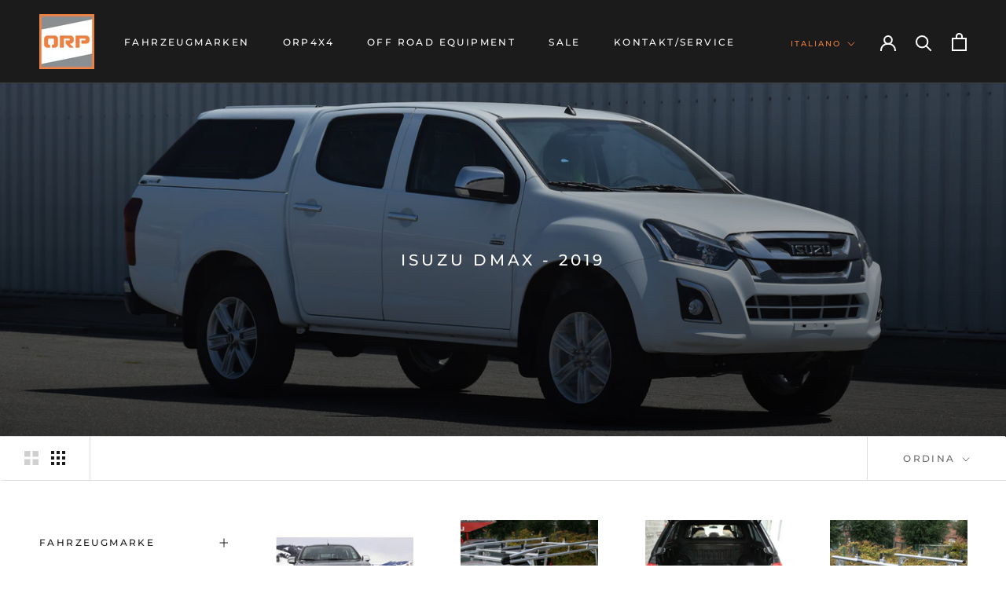

--- FILE ---
content_type: text/html; charset=utf-8
request_url: https://orp4x4.de/it/collections/isuzu-dmax-2019
body_size: 53670
content:
<!doctype html>

<html class="no-js" lang="it">
  <head>
    <meta charset="utf-8"> 
    <meta http-equiv="X-UA-Compatible" content="IE=edge,chrome=1">
    <meta name="viewport" content="width=device-width, initial-scale=1.0, height=device-height, minimum-scale=1.0, maximum-scale=1.0">
    <meta name="theme-color" content="">
    <meta name="facebook-domain-verification" content="ec5a2hq9j1vves96gncerwxdvml141" />
    <meta name="siwecostoken" content="WCAYu561Z9fWTNr61u3O95rf5MsQsI5O1AH9NaR4Rk" />
       

    <title>
      Isuzu Dmax - 2019 &ndash; ORP4x4
    </title><link rel="canonical" href="https://orp4x4.de/it/collections/isuzu-dmax-2019"><link rel="shortcut icon" href="//orp4x4.de/cdn/shop/files/logo_finalisiert300x300_96x.jpg?v=1680691316" type="image/png"><meta property="og:type" content="website">
  <meta property="og:title" content="Isuzu Dmax - 2019">
  <meta property="og:image" content="http://orp4x4.de/cdn/shop/collections/Isuzu_bis_19.jpg?v=1680000319">
  <meta property="og:image:secure_url" content="https://orp4x4.de/cdn/shop/collections/Isuzu_bis_19.jpg?v=1680000319">
  <meta property="og:image:width" content="600">
  <meta property="og:image:height" content="500"><meta property="og:url" content="https://orp4x4.de/it/collections/isuzu-dmax-2019">
<meta property="og:site_name" content="ORP4x4"><meta name="twitter:card" content="summary"><meta name="twitter:title" content="Isuzu Dmax - 2019">
  <meta name="twitter:description" content="">
  <meta name="twitter:image" content="https://orp4x4.de/cdn/shop/collections/Isuzu_bis_19_600x600_crop_center.jpg?v=1680000319">
    <style>
  @font-face {
  font-family: Montserrat;
  font-weight: 500;
  font-style: normal;
  font-display: fallback;
  src: url("//orp4x4.de/cdn/fonts/montserrat/montserrat_n5.07ef3781d9c78c8b93c98419da7ad4fbeebb6635.woff2") format("woff2"),
       url("//orp4x4.de/cdn/fonts/montserrat/montserrat_n5.adf9b4bd8b0e4f55a0b203cdd84512667e0d5e4d.woff") format("woff");
}

  @font-face {
  font-family: "Nunito Sans";
  font-weight: 400;
  font-style: normal;
  font-display: fallback;
  src: url("//orp4x4.de/cdn/fonts/nunito_sans/nunitosans_n4.0276fe080df0ca4e6a22d9cb55aed3ed5ba6b1da.woff2") format("woff2"),
       url("//orp4x4.de/cdn/fonts/nunito_sans/nunitosans_n4.b4964bee2f5e7fd9c3826447e73afe2baad607b7.woff") format("woff");
}


  @font-face {
  font-family: "Nunito Sans";
  font-weight: 700;
  font-style: normal;
  font-display: fallback;
  src: url("//orp4x4.de/cdn/fonts/nunito_sans/nunitosans_n7.25d963ed46da26098ebeab731e90d8802d989fa5.woff2") format("woff2"),
       url("//orp4x4.de/cdn/fonts/nunito_sans/nunitosans_n7.d32e3219b3d2ec82285d3027bd673efc61a996c8.woff") format("woff");
}

  @font-face {
  font-family: "Nunito Sans";
  font-weight: 400;
  font-style: italic;
  font-display: fallback;
  src: url("//orp4x4.de/cdn/fonts/nunito_sans/nunitosans_i4.6e408730afac1484cf297c30b0e67c86d17fc586.woff2") format("woff2"),
       url("//orp4x4.de/cdn/fonts/nunito_sans/nunitosans_i4.c9b6dcbfa43622b39a5990002775a8381942ae38.woff") format("woff");
}

  @font-face {
  font-family: "Nunito Sans";
  font-weight: 700;
  font-style: italic;
  font-display: fallback;
  src: url("//orp4x4.de/cdn/fonts/nunito_sans/nunitosans_i7.8c1124729eec046a321e2424b2acf328c2c12139.woff2") format("woff2"),
       url("//orp4x4.de/cdn/fonts/nunito_sans/nunitosans_i7.af4cda04357273e0996d21184432bcb14651a64d.woff") format("woff");
}


  :root {
    --heading-font-family : Montserrat, sans-serif;
    --heading-font-weight : 500;
    --heading-font-style  : normal;

    --text-font-family : "Nunito Sans", sans-serif;
    --text-font-weight : 400;
    --text-font-style  : normal;

    --base-text-font-size   : 14px;
    --default-text-font-size: 14px;--background          : #ffffff;
    --background-rgb      : 255, 255, 255;
    --light-background    : #ffffff;
    --light-background-rgb: 255, 255, 255;
    --heading-color       : #1c1b1b;
    --text-color          : #1c1b1b;
    --text-color-rgb      : 28, 27, 27;
    --text-color-light    : #6a6a6a;
    --text-color-light-rgb: 106, 106, 106;
    --link-color          : #6a6a6a;
    --link-color-rgb      : 106, 106, 106;
    --border-color        : #dddddd;
    --border-color-rgb    : 221, 221, 221;

    --button-background    : #ec823f;
    --button-background-rgb: 236, 130, 63;
    --button-text-color    : #ffffff;

    --header-background       : #1c1b1b;
    --header-heading-color    : #ffffff;
    --header-light-text-color : #ec823f;
    --header-border-color     : #3e3d3d;

    --footer-background    : #ffffff;
    --footer-text-color    : #6a6a6a;
    --footer-heading-color : #1c1b1b;
    --footer-border-color  : #e9e9e9;

    --navigation-background      : #1c1b1b;
    --navigation-background-rgb  : 28, 27, 27;
    --navigation-text-color      : #f6f6f8;
    --navigation-text-color-light: rgba(246, 246, 248, 0.5);
    --navigation-border-color    : rgba(246, 246, 248, 0.25);

    --newsletter-popup-background     : #ec823f;
    --newsletter-popup-text-color     : #f6f6f8;
    --newsletter-popup-text-color-rgb : 246, 246, 248;

    --secondary-elements-background       : #1c1b1b;
    --secondary-elements-background-rgb   : 28, 27, 27;
    --secondary-elements-text-color       : #f6f6f8;
    --secondary-elements-text-color-light : rgba(246, 246, 248, 0.5);
    --secondary-elements-border-color     : rgba(246, 246, 248, 0.25);

    --product-sale-price-color    : #f94c43;
    --product-sale-price-color-rgb: 249, 76, 67;
    --product-star-rating: #f6a429;

    /* Shopify related variables */
    --payment-terms-background-color: #ffffff;

    /* Products */

    --horizontal-spacing-four-products-per-row: 60px;
        --horizontal-spacing-two-products-per-row : 60px;

    --vertical-spacing-four-products-per-row: 60px;
        --vertical-spacing-two-products-per-row : 75px;

    /* Animation */
    --drawer-transition-timing: cubic-bezier(0.645, 0.045, 0.355, 1);
    --header-base-height: 80px; /* We set a default for browsers that do not support CSS variables */

    /* Cursors */
    --cursor-zoom-in-svg    : url(//orp4x4.de/cdn/shop/t/11/assets/cursor-zoom-in.svg?v=170532930330058140181675615730);
    --cursor-zoom-in-2x-svg : url(//orp4x4.de/cdn/shop/t/11/assets/cursor-zoom-in-2x.svg?v=56685658183649387561675615730);
  }
</style>

<script>
  // IE11 does not have support for CSS variables, so we have to polyfill them
  if (!(((window || {}).CSS || {}).supports && window.CSS.supports('(--a: 0)'))) {
    const script = document.createElement('script');
    script.type = 'text/javascript';
    script.src = 'https://cdn.jsdelivr.net/npm/css-vars-ponyfill@2';
    script.onload = function() {
      cssVars({});
    };

    document.getElementsByTagName('head')[0].appendChild(script);
  }
</script>

    <script>window.performance && window.performance.mark && window.performance.mark('shopify.content_for_header.start');</script><meta name="facebook-domain-verification" content="ujgt31e4ldfse6k5ui6jezfzvkd5b8">
<meta name="google-site-verification" content="0m97NdFMTO-aIgoaOrBjwvRMBExLFN01MeNvdkCBjOE">
<meta id="shopify-digital-wallet" name="shopify-digital-wallet" content="/66871329052/digital_wallets/dialog">
<meta name="shopify-checkout-api-token" content="1e1fa80cfd79046677617aedc9b3cd26">
<meta id="in-context-paypal-metadata" data-shop-id="66871329052" data-venmo-supported="false" data-environment="production" data-locale="it_IT" data-paypal-v4="true" data-currency="EUR">
<link rel="alternate" type="application/atom+xml" title="Feed" href="/it/collections/isuzu-dmax-2019.atom" />
<link rel="alternate" hreflang="x-default" href="https://orp4x4.de/collections/isuzu-dmax-2019">
<link rel="alternate" hreflang="de" href="https://orp4x4.de/collections/isuzu-dmax-2019">
<link rel="alternate" hreflang="es" href="https://orp4x4.de/es/collections/isuzu-dmax-2019">
<link rel="alternate" hreflang="hu" href="https://orp4x4.de/hu/collections/isuzu-dmax-2019">
<link rel="alternate" hreflang="pl" href="https://orp4x4.de/pl/collections/isuzu-dmax-2019">
<link rel="alternate" hreflang="cs" href="https://orp4x4.de/cs/collections/isuzu-dmax-2019">
<link rel="alternate" hreflang="da" href="https://orp4x4.de/da/collections/isuzu-dmax-2019">
<link rel="alternate" hreflang="el" href="https://orp4x4.de/el/collections/isuzu-dmax-2019">
<link rel="alternate" hreflang="en" href="https://orp4x4.de/en/collections/isuzu-dmax-2019">
<link rel="alternate" hreflang="fr" href="https://orp4x4.de/fr/collections/isuzu-dmax-2019">
<link rel="alternate" hreflang="ga" href="https://orp4x4.de/ga/collections/isuzu-dmax-2019">
<link rel="alternate" hreflang="is" href="https://orp4x4.de/is/collections/isuzu-dmax-2019">
<link rel="alternate" hreflang="it" href="https://orp4x4.de/it/collections/isuzu-dmax-2019">
<link rel="alternate" hreflang="nl" href="https://orp4x4.de/nl/collections/isuzu-dmax-2019">
<link rel="alternate" type="application/json+oembed" href="https://orp4x4.de/it/collections/isuzu-dmax-2019.oembed">
<script async="async" src="/checkouts/internal/preloads.js?locale=it-DE"></script>
<link rel="preconnect" href="https://shop.app" crossorigin="anonymous">
<script async="async" src="https://shop.app/checkouts/internal/preloads.js?locale=it-DE&shop_id=66871329052" crossorigin="anonymous"></script>
<script id="apple-pay-shop-capabilities" type="application/json">{"shopId":66871329052,"countryCode":"DE","currencyCode":"EUR","merchantCapabilities":["supports3DS"],"merchantId":"gid:\/\/shopify\/Shop\/66871329052","merchantName":"ORP4x4","requiredBillingContactFields":["postalAddress","email","phone"],"requiredShippingContactFields":["postalAddress","email","phone"],"shippingType":"shipping","supportedNetworks":["visa","maestro","masterCard","amex"],"total":{"type":"pending","label":"ORP4x4","amount":"1.00"},"shopifyPaymentsEnabled":true,"supportsSubscriptions":true}</script>
<script id="shopify-features" type="application/json">{"accessToken":"1e1fa80cfd79046677617aedc9b3cd26","betas":["rich-media-storefront-analytics"],"domain":"orp4x4.de","predictiveSearch":true,"shopId":66871329052,"locale":"it"}</script>
<script>var Shopify = Shopify || {};
Shopify.shop = "off-road-products.myshopify.com";
Shopify.locale = "it";
Shopify.currency = {"active":"EUR","rate":"1.0"};
Shopify.country = "DE";
Shopify.theme = {"name":"off-road-products\/master","id":142862057756,"schema_name":"HASH-COM GmbH","schema_version":"03.02.2023","theme_store_id":null,"role":"main"};
Shopify.theme.handle = "null";
Shopify.theme.style = {"id":null,"handle":null};
Shopify.cdnHost = "orp4x4.de/cdn";
Shopify.routes = Shopify.routes || {};
Shopify.routes.root = "/it/";</script>
<script type="module">!function(o){(o.Shopify=o.Shopify||{}).modules=!0}(window);</script>
<script>!function(o){function n(){var o=[];function n(){o.push(Array.prototype.slice.apply(arguments))}return n.q=o,n}var t=o.Shopify=o.Shopify||{};t.loadFeatures=n(),t.autoloadFeatures=n()}(window);</script>
<script>
  window.ShopifyPay = window.ShopifyPay || {};
  window.ShopifyPay.apiHost = "shop.app\/pay";
  window.ShopifyPay.redirectState = null;
</script>
<script id="shop-js-analytics" type="application/json">{"pageType":"collection"}</script>
<script defer="defer" async type="module" src="//orp4x4.de/cdn/shopifycloud/shop-js/modules/v2/client.init-shop-cart-sync_B0kkjBRt.it.esm.js"></script>
<script defer="defer" async type="module" src="//orp4x4.de/cdn/shopifycloud/shop-js/modules/v2/chunk.common_AgTufRUD.esm.js"></script>
<script type="module">
  await import("//orp4x4.de/cdn/shopifycloud/shop-js/modules/v2/client.init-shop-cart-sync_B0kkjBRt.it.esm.js");
await import("//orp4x4.de/cdn/shopifycloud/shop-js/modules/v2/chunk.common_AgTufRUD.esm.js");

  window.Shopify.SignInWithShop?.initShopCartSync?.({"fedCMEnabled":true,"windoidEnabled":true});

</script>
<script>
  window.Shopify = window.Shopify || {};
  if (!window.Shopify.featureAssets) window.Shopify.featureAssets = {};
  window.Shopify.featureAssets['shop-js'] = {"shop-cart-sync":["modules/v2/client.shop-cart-sync_XOjUULQV.it.esm.js","modules/v2/chunk.common_AgTufRUD.esm.js"],"init-fed-cm":["modules/v2/client.init-fed-cm_CFGyCp6W.it.esm.js","modules/v2/chunk.common_AgTufRUD.esm.js"],"shop-button":["modules/v2/client.shop-button_D8PBjgvE.it.esm.js","modules/v2/chunk.common_AgTufRUD.esm.js"],"shop-cash-offers":["modules/v2/client.shop-cash-offers_UU-Uz0VT.it.esm.js","modules/v2/chunk.common_AgTufRUD.esm.js","modules/v2/chunk.modal_B6cKP347.esm.js"],"init-windoid":["modules/v2/client.init-windoid_DoFDvLIZ.it.esm.js","modules/v2/chunk.common_AgTufRUD.esm.js"],"shop-toast-manager":["modules/v2/client.shop-toast-manager_B4ykeoIZ.it.esm.js","modules/v2/chunk.common_AgTufRUD.esm.js"],"init-shop-email-lookup-coordinator":["modules/v2/client.init-shop-email-lookup-coordinator_CSPRSD92.it.esm.js","modules/v2/chunk.common_AgTufRUD.esm.js"],"init-shop-cart-sync":["modules/v2/client.init-shop-cart-sync_B0kkjBRt.it.esm.js","modules/v2/chunk.common_AgTufRUD.esm.js"],"avatar":["modules/v2/client.avatar_BTnouDA3.it.esm.js"],"pay-button":["modules/v2/client.pay-button_CPiJlQ5G.it.esm.js","modules/v2/chunk.common_AgTufRUD.esm.js"],"init-customer-accounts":["modules/v2/client.init-customer-accounts_C_Urp9Ri.it.esm.js","modules/v2/client.shop-login-button_BPreIq_c.it.esm.js","modules/v2/chunk.common_AgTufRUD.esm.js","modules/v2/chunk.modal_B6cKP347.esm.js"],"init-shop-for-new-customer-accounts":["modules/v2/client.init-shop-for-new-customer-accounts_Yq_StG--.it.esm.js","modules/v2/client.shop-login-button_BPreIq_c.it.esm.js","modules/v2/chunk.common_AgTufRUD.esm.js","modules/v2/chunk.modal_B6cKP347.esm.js"],"shop-login-button":["modules/v2/client.shop-login-button_BPreIq_c.it.esm.js","modules/v2/chunk.common_AgTufRUD.esm.js","modules/v2/chunk.modal_B6cKP347.esm.js"],"init-customer-accounts-sign-up":["modules/v2/client.init-customer-accounts-sign-up_DwpZPwLB.it.esm.js","modules/v2/client.shop-login-button_BPreIq_c.it.esm.js","modules/v2/chunk.common_AgTufRUD.esm.js","modules/v2/chunk.modal_B6cKP347.esm.js"],"shop-follow-button":["modules/v2/client.shop-follow-button_DF4PngeR.it.esm.js","modules/v2/chunk.common_AgTufRUD.esm.js","modules/v2/chunk.modal_B6cKP347.esm.js"],"checkout-modal":["modules/v2/client.checkout-modal_oq8wp8Y_.it.esm.js","modules/v2/chunk.common_AgTufRUD.esm.js","modules/v2/chunk.modal_B6cKP347.esm.js"],"lead-capture":["modules/v2/client.lead-capture_gcFup1jy.it.esm.js","modules/v2/chunk.common_AgTufRUD.esm.js","modules/v2/chunk.modal_B6cKP347.esm.js"],"shop-login":["modules/v2/client.shop-login_DiId8eKP.it.esm.js","modules/v2/chunk.common_AgTufRUD.esm.js","modules/v2/chunk.modal_B6cKP347.esm.js"],"payment-terms":["modules/v2/client.payment-terms_DTfZn2x7.it.esm.js","modules/v2/chunk.common_AgTufRUD.esm.js","modules/v2/chunk.modal_B6cKP347.esm.js"]};
</script>
<script>(function() {
  var isLoaded = false;
  function asyncLoad() {
    if (isLoaded) return;
    isLoaded = true;
    var urls = ["https:\/\/tseish-app.connect.trustedshops.com\/esc.js?apiBaseUrl=aHR0cHM6Ly90c2Vpc2gtYXBwLmNvbm5lY3QudHJ1c3RlZHNob3BzLmNvbQ==\u0026instanceId=b2ZmLXJvYWQtcHJvZHVjdHMubXlzaG9waWZ5LmNvbQ==\u0026shop=off-road-products.myshopify.com"];
    for (var i = 0; i < urls.length; i++) {
      var s = document.createElement('script');
      s.type = 'text/javascript';
      s.async = true;
      s.src = urls[i];
      var x = document.getElementsByTagName('script')[0];
      x.parentNode.insertBefore(s, x);
    }
  };
  if(window.attachEvent) {
    window.attachEvent('onload', asyncLoad);
  } else {
    window.addEventListener('load', asyncLoad, false);
  }
})();</script>
<script id="__st">var __st={"a":66871329052,"offset":3600,"reqid":"33e4b79c-4392-4b27-a71c-6cff56a53513-1768777629","pageurl":"orp4x4.de\/it\/collections\/isuzu-dmax-2019","u":"5d8ba344cecf","p":"collection","rtyp":"collection","rid":435037667612};</script>
<script>window.ShopifyPaypalV4VisibilityTracking = true;</script>
<script id="captcha-bootstrap">!function(){'use strict';const t='contact',e='account',n='new_comment',o=[[t,t],['blogs',n],['comments',n],[t,'customer']],c=[[e,'customer_login'],[e,'guest_login'],[e,'recover_customer_password'],[e,'create_customer']],r=t=>t.map((([t,e])=>`form[action*='/${t}']:not([data-nocaptcha='true']) input[name='form_type'][value='${e}']`)).join(','),a=t=>()=>t?[...document.querySelectorAll(t)].map((t=>t.form)):[];function s(){const t=[...o],e=r(t);return a(e)}const i='password',u='form_key',d=['recaptcha-v3-token','g-recaptcha-response','h-captcha-response',i],f=()=>{try{return window.sessionStorage}catch{return}},m='__shopify_v',_=t=>t.elements[u];function p(t,e,n=!1){try{const o=window.sessionStorage,c=JSON.parse(o.getItem(e)),{data:r}=function(t){const{data:e,action:n}=t;return t[m]||n?{data:e,action:n}:{data:t,action:n}}(c);for(const[e,n]of Object.entries(r))t.elements[e]&&(t.elements[e].value=n);n&&o.removeItem(e)}catch(o){console.error('form repopulation failed',{error:o})}}const l='form_type',E='cptcha';function T(t){t.dataset[E]=!0}const w=window,h=w.document,L='Shopify',v='ce_forms',y='captcha';let A=!1;((t,e)=>{const n=(g='f06e6c50-85a8-45c8-87d0-21a2b65856fe',I='https://cdn.shopify.com/shopifycloud/storefront-forms-hcaptcha/ce_storefront_forms_captcha_hcaptcha.v1.5.2.iife.js',D={infoText:'Protetto da hCaptcha',privacyText:'Privacy',termsText:'Termini'},(t,e,n)=>{const o=w[L][v],c=o.bindForm;if(c)return c(t,g,e,D).then(n);var r;o.q.push([[t,g,e,D],n]),r=I,A||(h.body.append(Object.assign(h.createElement('script'),{id:'captcha-provider',async:!0,src:r})),A=!0)});var g,I,D;w[L]=w[L]||{},w[L][v]=w[L][v]||{},w[L][v].q=[],w[L][y]=w[L][y]||{},w[L][y].protect=function(t,e){n(t,void 0,e),T(t)},Object.freeze(w[L][y]),function(t,e,n,w,h,L){const[v,y,A,g]=function(t,e,n){const i=e?o:[],u=t?c:[],d=[...i,...u],f=r(d),m=r(i),_=r(d.filter((([t,e])=>n.includes(e))));return[a(f),a(m),a(_),s()]}(w,h,L),I=t=>{const e=t.target;return e instanceof HTMLFormElement?e:e&&e.form},D=t=>v().includes(t);t.addEventListener('submit',(t=>{const e=I(t);if(!e)return;const n=D(e)&&!e.dataset.hcaptchaBound&&!e.dataset.recaptchaBound,o=_(e),c=g().includes(e)&&(!o||!o.value);(n||c)&&t.preventDefault(),c&&!n&&(function(t){try{if(!f())return;!function(t){const e=f();if(!e)return;const n=_(t);if(!n)return;const o=n.value;o&&e.removeItem(o)}(t);const e=Array.from(Array(32),(()=>Math.random().toString(36)[2])).join('');!function(t,e){_(t)||t.append(Object.assign(document.createElement('input'),{type:'hidden',name:u})),t.elements[u].value=e}(t,e),function(t,e){const n=f();if(!n)return;const o=[...t.querySelectorAll(`input[type='${i}']`)].map((({name:t})=>t)),c=[...d,...o],r={};for(const[a,s]of new FormData(t).entries())c.includes(a)||(r[a]=s);n.setItem(e,JSON.stringify({[m]:1,action:t.action,data:r}))}(t,e)}catch(e){console.error('failed to persist form',e)}}(e),e.submit())}));const S=(t,e)=>{t&&!t.dataset[E]&&(n(t,e.some((e=>e===t))),T(t))};for(const o of['focusin','change'])t.addEventListener(o,(t=>{const e=I(t);D(e)&&S(e,y())}));const B=e.get('form_key'),M=e.get(l),P=B&&M;t.addEventListener('DOMContentLoaded',(()=>{const t=y();if(P)for(const e of t)e.elements[l].value===M&&p(e,B);[...new Set([...A(),...v().filter((t=>'true'===t.dataset.shopifyCaptcha))])].forEach((e=>S(e,t)))}))}(h,new URLSearchParams(w.location.search),n,t,e,['guest_login'])})(!0,!0)}();</script>
<script integrity="sha256-4kQ18oKyAcykRKYeNunJcIwy7WH5gtpwJnB7kiuLZ1E=" data-source-attribution="shopify.loadfeatures" defer="defer" src="//orp4x4.de/cdn/shopifycloud/storefront/assets/storefront/load_feature-a0a9edcb.js" crossorigin="anonymous"></script>
<script crossorigin="anonymous" defer="defer" src="//orp4x4.de/cdn/shopifycloud/storefront/assets/shopify_pay/storefront-65b4c6d7.js?v=20250812"></script>
<script data-source-attribution="shopify.dynamic_checkout.dynamic.init">var Shopify=Shopify||{};Shopify.PaymentButton=Shopify.PaymentButton||{isStorefrontPortableWallets:!0,init:function(){window.Shopify.PaymentButton.init=function(){};var t=document.createElement("script");t.src="https://orp4x4.de/cdn/shopifycloud/portable-wallets/latest/portable-wallets.it.js",t.type="module",document.head.appendChild(t)}};
</script>
<script data-source-attribution="shopify.dynamic_checkout.buyer_consent">
  function portableWalletsHideBuyerConsent(e){var t=document.getElementById("shopify-buyer-consent"),n=document.getElementById("shopify-subscription-policy-button");t&&n&&(t.classList.add("hidden"),t.setAttribute("aria-hidden","true"),n.removeEventListener("click",e))}function portableWalletsShowBuyerConsent(e){var t=document.getElementById("shopify-buyer-consent"),n=document.getElementById("shopify-subscription-policy-button");t&&n&&(t.classList.remove("hidden"),t.removeAttribute("aria-hidden"),n.addEventListener("click",e))}window.Shopify?.PaymentButton&&(window.Shopify.PaymentButton.hideBuyerConsent=portableWalletsHideBuyerConsent,window.Shopify.PaymentButton.showBuyerConsent=portableWalletsShowBuyerConsent);
</script>
<script data-source-attribution="shopify.dynamic_checkout.cart.bootstrap">document.addEventListener("DOMContentLoaded",(function(){function t(){return document.querySelector("shopify-accelerated-checkout-cart, shopify-accelerated-checkout")}if(t())Shopify.PaymentButton.init();else{new MutationObserver((function(e,n){t()&&(Shopify.PaymentButton.init(),n.disconnect())})).observe(document.body,{childList:!0,subtree:!0})}}));
</script>
<script id='scb4127' type='text/javascript' async='' src='https://orp4x4.de/cdn/shopifycloud/privacy-banner/storefront-banner.js'></script><link id="shopify-accelerated-checkout-styles" rel="stylesheet" media="screen" href="https://orp4x4.de/cdn/shopifycloud/portable-wallets/latest/accelerated-checkout-backwards-compat.css" crossorigin="anonymous">
<style id="shopify-accelerated-checkout-cart">
        #shopify-buyer-consent {
  margin-top: 1em;
  display: inline-block;
  width: 100%;
}

#shopify-buyer-consent.hidden {
  display: none;
}

#shopify-subscription-policy-button {
  background: none;
  border: none;
  padding: 0;
  text-decoration: underline;
  font-size: inherit;
  cursor: pointer;
}

#shopify-subscription-policy-button::before {
  box-shadow: none;
}

      </style>

<script>window.performance && window.performance.mark && window.performance.mark('shopify.content_for_header.end');</script>

    <link rel="stylesheet" href="//orp4x4.de/cdn/shop/t/11/assets/theme.css?v=123912946090333734801678305286">

    <script>// This allows to expose several variables to the global scope, to be used in scripts
      window.theme = {
        pageType: "collection",
        moneyFormat: "\u003cspan class=glc-money\u003e€{{amount_with_comma_separator}}\u003c\/span\u003e",
        moneyWithCurrencyFormat: "\u003cspan class=glc-money\u003e€{{amount_with_comma_separator}} EUR\u003c\/span\u003e",
        currencyCodeEnabled: false,
        productImageSize: "square",
        searchMode: "product,article",
        showPageTransition: false,
        showElementStaggering: false,
        showImageZooming: true
      };

      window.routes = {
        rootUrl: "\/it",
        rootUrlWithoutSlash: "\/it",
        cartUrl: "\/it\/cart",
        cartAddUrl: "\/it\/cart\/add",
        cartChangeUrl: "\/it\/cart\/change",
        searchUrl: "\/it\/search",
        productRecommendationsUrl: "\/it\/recommendations\/products"
      };

      window.languages = {
        cartAddNote: "Aggiungi una nota all\u0026#39;ordine",
        cartEditNote: "Modifica nota dell\u0026#39;ordine",
        productImageLoadingError: "Questa immagine non è stata caricata. Prova a ricaricare la pagina.",
        productFormAddToCart: "Aggiungi al carrello",
        productFormUnavailable: "Non disponibile",
        productFormSoldOut: "Esaurito",
        shippingEstimatorOneResult: "1 opzione disponibile:",
        shippingEstimatorMoreResults: "{{count}} opzioni disponibili:",
        shippingEstimatorNoResults: "Non sono state trovate spedizioni"
      };

      window.lazySizesConfig = {
        loadHidden: false,
        hFac: 0.5,
        expFactor: 2,
        ricTimeout: 150,
        lazyClass: 'Image--lazyLoad',
        loadingClass: 'Image--lazyLoading',
        loadedClass: 'Image--lazyLoaded'
      };

      document.documentElement.className = document.documentElement.className.replace('no-js', 'js');
      document.documentElement.style.setProperty('--window-height', window.innerHeight + 'px');

      // We do a quick detection of some features (we could use Modernizr but for so little...)
      (function() {
        document.documentElement.className += ((window.CSS && window.CSS.supports('(position: sticky) or (position: -webkit-sticky)')) ? ' supports-sticky' : ' no-supports-sticky');
        document.documentElement.className += (window.matchMedia('(-moz-touch-enabled: 1), (hover: none)')).matches ? ' no-supports-hover' : ' supports-hover';
      }());

      
    </script>

    <script src="//orp4x4.de/cdn/shop/t/11/assets/lazysizes.min.js?v=174358363404432586981675564893" async></script><script src="//orp4x4.de/cdn/shop/t/11/assets/libs.min.js?v=26178543184394469741675564891" defer></script>
    <script src="//orp4x4.de/cdn/shop/t/11/assets/theme.js?v=28961863990289679281675564891" defer></script>
    <script src="//orp4x4.de/cdn/shop/t/11/assets/custom.js?v=183944157590872491501675564886" defer></script>

    <script>
      (function () {
        window.onpageshow = function() {
          if (window.theme.showPageTransition) {
            var pageTransition = document.querySelector('.PageTransition');

            if (pageTransition) {
              pageTransition.style.visibility = 'visible';
              pageTransition.style.opacity = '0';
            }
          }

          // When the page is loaded from the cache, we have to reload the cart content
          document.documentElement.dispatchEvent(new CustomEvent('cart:refresh', {
            bubbles: true
          }));
        };
      })();
    </script>
  
    


  <script type="application/ld+json">
  {
    "@context": "http://schema.org",
    "@type": "BreadcrumbList",
  "itemListElement": [{
      "@type": "ListItem",
      "position": 1,
      "name": "Home",
      "item": "https://orp4x4.de"
    },{
          "@type": "ListItem",
          "position": 2,
          "name": "Isuzu Dmax - 2019",
          "item": "https://orp4x4.de/it/collections/isuzu-dmax-2019"
        }]
  }
  </script>

  <!-- BEGIN app block: shopify://apps/judge-me-reviews/blocks/judgeme_core/61ccd3b1-a9f2-4160-9fe9-4fec8413e5d8 --><!-- Start of Judge.me Core -->






<link rel="dns-prefetch" href="https://cdnwidget.judge.me">
<link rel="dns-prefetch" href="https://cdn.judge.me">
<link rel="dns-prefetch" href="https://cdn1.judge.me">
<link rel="dns-prefetch" href="https://api.judge.me">

<script data-cfasync='false' class='jdgm-settings-script'>window.jdgmSettings={"pagination":5,"disable_web_reviews":false,"badge_no_review_text":"Keine Bewertungen","badge_n_reviews_text":"{{ n }} Bewertung/Bewertungen","badge_star_color":"#EC823F","hide_badge_preview_if_no_reviews":true,"badge_hide_text":false,"enforce_center_preview_badge":false,"widget_title":"Kundenbewertungen","widget_open_form_text":"Bewertung schreiben","widget_close_form_text":"Bewertung abbrechen","widget_refresh_page_text":"Seite aktualisieren","widget_summary_text":"Basierend auf {{ number_of_reviews }} Bewertung/Bewertungen","widget_no_review_text":"Schreiben Sie die erste Bewertung","widget_name_field_text":"Anzeigename","widget_verified_name_field_text":"Verifizierter Name (öffentlich)","widget_name_placeholder_text":"Anzeigename","widget_required_field_error_text":"Dieses Feld ist erforderlich.","widget_email_field_text":"E-Mail-Adresse","widget_verified_email_field_text":"Verifizierte E-Mail (privat, kann nicht bearbeitet werden)","widget_email_placeholder_text":"Ihre E-Mail-Adresse","widget_email_field_error_text":"Bitte geben Sie eine gültige E-Mail-Adresse ein.","widget_rating_field_text":"Bewertung","widget_review_title_field_text":"Bewertungstitel","widget_review_title_placeholder_text":"Geben Sie Ihrer Bewertung einen Titel","widget_review_body_field_text":"Bewertungsinhalt","widget_review_body_placeholder_text":"Beginnen Sie hier zu schreiben...","widget_pictures_field_text":"Bild/Video (optional)","widget_submit_review_text":"Bewertung abschicken","widget_submit_verified_review_text":"Verifizierte Bewertung abschicken","widget_submit_success_msg_with_auto_publish":"Vielen Dank! Bitte aktualisieren Sie die Seite in wenigen Momenten, um Ihre Bewertung zu sehen. Sie können Ihre Bewertung entfernen oder bearbeiten, indem Sie sich bei \u003ca href='https://judge.me/login' target='_blank' rel='nofollow noopener'\u003eJudge.me\u003c/a\u003e anmelden","widget_submit_success_msg_no_auto_publish":"Vielen Dank! Ihre Bewertung wird veröffentlicht, sobald sie vom Shop-Administrator genehmigt wurde. Sie können Ihre Bewertung entfernen oder bearbeiten, indem Sie sich bei \u003ca href='https://judge.me/login' target='_blank' rel='nofollow noopener'\u003eJudge.me\u003c/a\u003e anmelden","widget_show_default_reviews_out_of_total_text":"Es werden {{ n_reviews_shown }} von {{ n_reviews }} Bewertungen angezeigt.","widget_show_all_link_text":"Alle anzeigen","widget_show_less_link_text":"Weniger anzeigen","widget_author_said_text":"{{ reviewer_name }} sagte:","widget_days_text":"vor {{ n }} Tag/Tagen","widget_weeks_text":"vor {{ n }} Woche/Wochen","widget_months_text":"vor {{ n }} Monat/Monaten","widget_years_text":"vor {{ n }} Jahr/Jahren","widget_yesterday_text":"Gestern","widget_today_text":"Heute","widget_replied_text":"\u003e\u003e {{ shop_name }} antwortete:","widget_read_more_text":"Mehr lesen","widget_reviewer_name_as_initial":"","widget_rating_filter_color":"#fbcd0a","widget_rating_filter_see_all_text":"Alle Bewertungen anzeigen","widget_sorting_most_recent_text":"Neueste","widget_sorting_highest_rating_text":"Höchste Bewertung","widget_sorting_lowest_rating_text":"Niedrigste Bewertung","widget_sorting_with_pictures_text":"Nur Bilder","widget_sorting_most_helpful_text":"Hilfreichste","widget_open_question_form_text":"Eine Frage stellen","widget_reviews_subtab_text":"Bewertungen","widget_questions_subtab_text":"Fragen","widget_question_label_text":"Frage","widget_answer_label_text":"Antwort","widget_question_placeholder_text":"Schreiben Sie hier Ihre Frage","widget_submit_question_text":"Frage absenden","widget_question_submit_success_text":"Vielen Dank für Ihre Frage! Wir werden Sie benachrichtigen, sobald sie beantwortet wird.","widget_star_color":"#EC823F","verified_badge_text":"Verifiziert","verified_badge_bg_color":"","verified_badge_text_color":"","verified_badge_placement":"left-of-reviewer-name","widget_review_max_height":"","widget_hide_border":false,"widget_social_share":false,"widget_thumb":false,"widget_review_location_show":false,"widget_location_format":"","all_reviews_include_out_of_store_products":true,"all_reviews_out_of_store_text":"(außerhalb des Shops)","all_reviews_pagination":100,"all_reviews_product_name_prefix_text":"über","enable_review_pictures":true,"enable_question_anwser":false,"widget_theme":"default","review_date_format":"mm/dd/yyyy","default_sort_method":"most-recent","widget_product_reviews_subtab_text":"Produktbewertungen","widget_shop_reviews_subtab_text":"Shop-Bewertungen","widget_other_products_reviews_text":"Bewertungen für andere Produkte","widget_store_reviews_subtab_text":"Shop-Bewertungen","widget_no_store_reviews_text":"Dieser Shop hat noch keine Bewertungen erhalten","widget_web_restriction_product_reviews_text":"Dieses Produkt hat noch keine Bewertungen erhalten","widget_no_items_text":"Keine Elemente gefunden","widget_show_more_text":"Mehr anzeigen","widget_write_a_store_review_text":"Shop-Bewertung schreiben","widget_other_languages_heading":"Bewertungen in anderen Sprachen","widget_translate_review_text":"Bewertung übersetzen nach {{ language }}","widget_translating_review_text":"Übersetzung läuft...","widget_show_original_translation_text":"Original anzeigen ({{ language }})","widget_translate_review_failed_text":"Bewertung konnte nicht übersetzt werden.","widget_translate_review_retry_text":"Erneut versuchen","widget_translate_review_try_again_later_text":"Versuchen Sie es später noch einmal","show_product_url_for_grouped_product":false,"widget_sorting_pictures_first_text":"Bilder zuerst","show_pictures_on_all_rev_page_mobile":false,"show_pictures_on_all_rev_page_desktop":false,"floating_tab_hide_mobile_install_preference":false,"floating_tab_button_name":"★ Bewertungen","floating_tab_title":"Lassen Sie Kunden für uns sprechen","floating_tab_button_color":"","floating_tab_button_background_color":"","floating_tab_url":"","floating_tab_url_enabled":false,"floating_tab_tab_style":"text","all_reviews_text_badge_text":"Kunden bewerten uns mit {{ shop.metafields.judgeme.all_reviews_rating | round: 1 }}/5 basierend auf {{ shop.metafields.judgeme.all_reviews_count }} Bewertungen.","all_reviews_text_badge_text_branded_style":"{{ shop.metafields.judgeme.all_reviews_rating | round: 1 }} von 5 Sternen basierend auf {{ shop.metafields.judgeme.all_reviews_count }} Bewertungen","is_all_reviews_text_badge_a_link":false,"show_stars_for_all_reviews_text_badge":false,"all_reviews_text_badge_url":"","all_reviews_text_style":"branded","all_reviews_text_color_style":"judgeme_brand_color","all_reviews_text_color":"#108474","all_reviews_text_show_jm_brand":false,"featured_carousel_show_header":true,"featured_carousel_title":"Lassen Sie Kunden für uns sprechen","testimonials_carousel_title":"Kunden sagen uns","videos_carousel_title":"Echte Kunden-Geschichten","cards_carousel_title":"Kunden sagen uns","featured_carousel_count_text":"aus {{ n }} Bewertungen","featured_carousel_add_link_to_all_reviews_page":false,"featured_carousel_url":"","featured_carousel_show_images":false,"featured_carousel_autoslide_interval":5,"featured_carousel_arrows_on_the_sides":true,"featured_carousel_height":250,"featured_carousel_width":80,"featured_carousel_image_size":0,"featured_carousel_image_height":250,"featured_carousel_arrow_color":"#eeeeee","verified_count_badge_style":"branded","verified_count_badge_orientation":"horizontal","verified_count_badge_color_style":"judgeme_brand_color","verified_count_badge_color":"#108474","is_verified_count_badge_a_link":false,"verified_count_badge_url":"","verified_count_badge_show_jm_brand":true,"widget_rating_preset_default":5,"widget_first_sub_tab":"product-reviews","widget_show_histogram":true,"widget_histogram_use_custom_color":false,"widget_pagination_use_custom_color":false,"widget_star_use_custom_color":false,"widget_verified_badge_use_custom_color":false,"widget_write_review_use_custom_color":false,"picture_reminder_submit_button":"Upload Pictures","enable_review_videos":false,"mute_video_by_default":false,"widget_sorting_videos_first_text":"Videos zuerst","widget_review_pending_text":"Ausstehend","featured_carousel_items_for_large_screen":3,"social_share_options_order":"Facebook,Twitter","remove_microdata_snippet":true,"disable_json_ld":false,"enable_json_ld_products":false,"preview_badge_show_question_text":false,"preview_badge_no_question_text":"Keine Fragen","preview_badge_n_question_text":"{{ number_of_questions }} Frage/Fragen","qa_badge_show_icon":false,"qa_badge_position":"same-row","remove_judgeme_branding":false,"widget_add_search_bar":false,"widget_search_bar_placeholder":"Suchen","widget_sorting_verified_only_text":"Nur verifizierte","featured_carousel_theme":"aligned","featured_carousel_show_rating":true,"featured_carousel_show_title":true,"featured_carousel_show_body":true,"featured_carousel_show_date":false,"featured_carousel_show_reviewer":true,"featured_carousel_show_product":false,"featured_carousel_header_background_color":"#108474","featured_carousel_header_text_color":"#ffffff","featured_carousel_name_product_separator":"reviewed","featured_carousel_full_star_background":"#108474","featured_carousel_empty_star_background":"#dadada","featured_carousel_vertical_theme_background":"#f9fafb","featured_carousel_verified_badge_enable":true,"featured_carousel_verified_badge_color":"#108474","featured_carousel_border_style":"round","featured_carousel_review_line_length_limit":3,"featured_carousel_more_reviews_button_text":"Mehr Bewertungen lesen","featured_carousel_view_product_button_text":"Produkt ansehen","all_reviews_page_load_reviews_on":"scroll","all_reviews_page_load_more_text":"Mehr Bewertungen laden","disable_fb_tab_reviews":false,"enable_ajax_cdn_cache":false,"widget_advanced_speed_features":5,"widget_public_name_text":"wird öffentlich angezeigt wie","default_reviewer_name":"John Smith","default_reviewer_name_has_non_latin":true,"widget_reviewer_anonymous":"Anonym","medals_widget_title":"Judge.me Bewertungsmedaillen","medals_widget_background_color":"#f9fafb","medals_widget_position":"footer_all_pages","medals_widget_border_color":"#f9fafb","medals_widget_verified_text_position":"left","medals_widget_use_monochromatic_version":false,"medals_widget_elements_color":"#108474","show_reviewer_avatar":true,"widget_invalid_yt_video_url_error_text":"Keine YouTube-Video-URL","widget_max_length_field_error_text":"Bitte geben Sie nicht mehr als {0} Zeichen ein.","widget_show_country_flag":false,"widget_show_collected_via_shop_app":true,"widget_verified_by_shop_badge_style":"light","widget_verified_by_shop_text":"Verifiziert vom Shop","widget_show_photo_gallery":false,"widget_load_with_code_splitting":true,"widget_ugc_install_preference":false,"widget_ugc_title":"Von uns hergestellt, von Ihnen geteilt","widget_ugc_subtitle":"Markieren Sie uns, um Ihr Bild auf unserer Seite zu sehen","widget_ugc_arrows_color":"#ffffff","widget_ugc_primary_button_text":"Jetzt kaufen","widget_ugc_primary_button_background_color":"#108474","widget_ugc_primary_button_text_color":"#ffffff","widget_ugc_primary_button_border_width":"0","widget_ugc_primary_button_border_style":"none","widget_ugc_primary_button_border_color":"#108474","widget_ugc_primary_button_border_radius":"25","widget_ugc_secondary_button_text":"Mehr laden","widget_ugc_secondary_button_background_color":"#ffffff","widget_ugc_secondary_button_text_color":"#108474","widget_ugc_secondary_button_border_width":"2","widget_ugc_secondary_button_border_style":"solid","widget_ugc_secondary_button_border_color":"#108474","widget_ugc_secondary_button_border_radius":"25","widget_ugc_reviews_button_text":"Bewertungen ansehen","widget_ugc_reviews_button_background_color":"#ffffff","widget_ugc_reviews_button_text_color":"#108474","widget_ugc_reviews_button_border_width":"2","widget_ugc_reviews_button_border_style":"solid","widget_ugc_reviews_button_border_color":"#108474","widget_ugc_reviews_button_border_radius":"25","widget_ugc_reviews_button_link_to":"judgeme-reviews-page","widget_ugc_show_post_date":true,"widget_ugc_max_width":"800","widget_rating_metafield_value_type":true,"widget_primary_color":"#EC823F","widget_enable_secondary_color":false,"widget_secondary_color":"#edf5f5","widget_summary_average_rating_text":"{{ average_rating }} von 5","widget_media_grid_title":"Kundenfotos \u0026 -videos","widget_media_grid_see_more_text":"Mehr sehen","widget_round_style":false,"widget_show_product_medals":true,"widget_verified_by_judgeme_text":"Verifiziert von Judge.me","widget_show_store_medals":true,"widget_verified_by_judgeme_text_in_store_medals":"Verifiziert von Judge.me","widget_media_field_exceed_quantity_message":"Entschuldigung, wir können nur {{ max_media }} für eine Bewertung akzeptieren.","widget_media_field_exceed_limit_message":"{{ file_name }} ist zu groß, bitte wählen Sie ein {{ media_type }} kleiner als {{ size_limit }}MB.","widget_review_submitted_text":"Bewertung abgesendet!","widget_question_submitted_text":"Frage abgesendet!","widget_close_form_text_question":"Abbrechen","widget_write_your_answer_here_text":"Schreiben Sie hier Ihre Antwort","widget_enabled_branded_link":true,"widget_show_collected_by_judgeme":false,"widget_reviewer_name_color":"","widget_write_review_text_color":"","widget_write_review_bg_color":"","widget_collected_by_judgeme_text":"gesammelt von Judge.me","widget_pagination_type":"standard","widget_load_more_text":"Mehr laden","widget_load_more_color":"#108474","widget_full_review_text":"Vollständige Bewertung","widget_read_more_reviews_text":"Mehr Bewertungen lesen","widget_read_questions_text":"Fragen lesen","widget_questions_and_answers_text":"Fragen \u0026 Antworten","widget_verified_by_text":"Verifiziert von","widget_verified_text":"Verifiziert","widget_number_of_reviews_text":"{{ number_of_reviews }} Bewertungen","widget_back_button_text":"Zurück","widget_next_button_text":"Weiter","widget_custom_forms_filter_button":"Filter","custom_forms_style":"horizontal","widget_show_review_information":true,"how_reviews_are_collected":"Wie werden Bewertungen gesammelt?","widget_show_review_keywords":false,"widget_gdpr_statement":"Wie wir Ihre Daten verwenden: Wir kontaktieren Sie nur bezüglich der von Ihnen abgegebenen Bewertung und nur, wenn nötig. Durch das Absenden Ihrer Bewertung stimmen Sie den \u003ca href='https://judge.me/terms' target='_blank' rel='nofollow noopener'\u003eNutzungsbedingungen\u003c/a\u003e, der \u003ca href='https://judge.me/privacy' target='_blank' rel='nofollow noopener'\u003eDatenschutzrichtlinie\u003c/a\u003e und den \u003ca href='https://judge.me/content-policy' target='_blank' rel='nofollow noopener'\u003eInhaltsrichtlinien\u003c/a\u003e von Judge.me zu.","widget_multilingual_sorting_enabled":false,"widget_translate_review_content_enabled":false,"widget_translate_review_content_method":"manual","popup_widget_review_selection":"automatically_with_pictures","popup_widget_round_border_style":true,"popup_widget_show_title":true,"popup_widget_show_body":true,"popup_widget_show_reviewer":false,"popup_widget_show_product":true,"popup_widget_show_pictures":true,"popup_widget_use_review_picture":true,"popup_widget_show_on_home_page":true,"popup_widget_show_on_product_page":true,"popup_widget_show_on_collection_page":true,"popup_widget_show_on_cart_page":true,"popup_widget_position":"bottom_left","popup_widget_first_review_delay":5,"popup_widget_duration":5,"popup_widget_interval":5,"popup_widget_review_count":5,"popup_widget_hide_on_mobile":true,"review_snippet_widget_round_border_style":true,"review_snippet_widget_card_color":"#FFFFFF","review_snippet_widget_slider_arrows_background_color":"#FFFFFF","review_snippet_widget_slider_arrows_color":"#000000","review_snippet_widget_star_color":"#108474","show_product_variant":false,"all_reviews_product_variant_label_text":"Variante: ","widget_show_verified_branding":true,"widget_ai_summary_title":"Kunden sagen","widget_ai_summary_disclaimer":"KI-gestützte Bewertungszusammenfassung basierend auf aktuellen Kundenbewertungen","widget_show_ai_summary":false,"widget_show_ai_summary_bg":false,"widget_show_review_title_input":false,"redirect_reviewers_invited_via_email":"external_form","request_store_review_after_product_review":true,"request_review_other_products_in_order":false,"review_form_color_scheme":"default","review_form_corner_style":"square","review_form_star_color":{},"review_form_text_color":"#333333","review_form_background_color":"#ffffff","review_form_field_background_color":"#fafafa","review_form_button_color":{},"review_form_button_text_color":"#ffffff","review_form_modal_overlay_color":"#000000","review_content_screen_title_text":"Wie würden Sie dieses Produkt bewerten?","review_content_introduction_text":"Wir würden uns freuen, wenn Sie etwas über Ihre Erfahrung teilen würden.","store_review_form_title_text":"Wie würden Sie diesen Shop bewerten?","store_review_form_introduction_text":"Wir würden uns freuen, wenn Sie etwas über Ihre Erfahrung teilen würden.","show_review_guidance_text":true,"one_star_review_guidance_text":"Schlecht","five_star_review_guidance_text":"Großartig","customer_information_screen_title_text":"Über Sie","customer_information_introduction_text":"Bitte teilen Sie uns mehr über sich mit.","custom_questions_screen_title_text":"Ihre Erfahrung im Detail","custom_questions_introduction_text":"Hier sind einige Fragen, die uns helfen, mehr über Ihre Erfahrung zu verstehen.","review_submitted_screen_title_text":"Vielen Dank für Ihre Bewertung!","review_submitted_screen_thank_you_text":"Wir verarbeiten sie und sie wird bald im Shop erscheinen.","review_submitted_screen_email_verification_text":"Bitte bestätigen Sie Ihre E-Mail-Adresse, indem Sie auf den Link klicken, den wir Ihnen gerade gesendet haben. Dies hilft uns, die Bewertungen authentisch zu halten.","review_submitted_request_store_review_text":"Möchten Sie Ihre Erfahrung beim Einkaufen bei uns teilen?","review_submitted_review_other_products_text":"Möchten Sie diese Produkte bewerten?","store_review_screen_title_text":"Möchten Sie Ihre Erfahrung mit uns teilen?","store_review_introduction_text":"Wir würden uns freuen, wenn Sie etwas über Ihre Erfahrung teilen würden.","reviewer_media_screen_title_picture_text":"Bild teilen","reviewer_media_introduction_picture_text":"Laden Sie ein Foto hoch, um Ihre Bewertung zu unterstützen.","reviewer_media_screen_title_video_text":"Video teilen","reviewer_media_introduction_video_text":"Laden Sie ein Video hoch, um Ihre Bewertung zu unterstützen.","reviewer_media_screen_title_picture_or_video_text":"Bild oder Video teilen","reviewer_media_introduction_picture_or_video_text":"Laden Sie ein Foto oder Video hoch, um Ihre Bewertung zu unterstützen.","reviewer_media_youtube_url_text":"Fügen Sie hier Ihre Youtube-URL ein","advanced_settings_next_step_button_text":"Weiter","advanced_settings_close_review_button_text":"Schließen","modal_write_review_flow":true,"write_review_flow_required_text":"Erforderlich","write_review_flow_privacy_message_text":"Wir respektieren Ihre Privatsphäre.","write_review_flow_anonymous_text":"Bewertung als anonym","write_review_flow_visibility_text":"Dies wird nicht für andere Kunden sichtbar sein.","write_review_flow_multiple_selection_help_text":"Wählen Sie so viele aus, wie Sie möchten","write_review_flow_single_selection_help_text":"Wählen Sie eine Option","write_review_flow_required_field_error_text":"Dieses Feld ist erforderlich","write_review_flow_invalid_email_error_text":"Bitte geben Sie eine gültige E-Mail-Adresse ein","write_review_flow_max_length_error_text":"Max. {{ max_length }} Zeichen.","write_review_flow_media_upload_text":"\u003cb\u003eZum Hochladen klicken\u003c/b\u003e oder ziehen und ablegen","write_review_flow_gdpr_statement":"Wir kontaktieren Sie nur bei Bedarf bezüglich Ihrer Bewertung. Mit dem Absenden Ihrer Bewertung stimmen Sie unseren \u003ca href='https://judge.me/terms' target='_blank' rel='nofollow noopener'\u003eGeschäftsbedingungen\u003c/a\u003e und unserer \u003ca href='https://judge.me/privacy' target='_blank' rel='nofollow noopener'\u003eDatenschutzrichtlinie\u003c/a\u003e zu.","rating_only_reviews_enabled":false,"show_negative_reviews_help_screen":true,"new_review_flow_help_screen_rating_threshold":3,"negative_review_resolution_screen_title_text":"Erzählen Sie uns mehr","negative_review_resolution_text":"Ihre Erfahrung ist uns wichtig. Falls es Probleme mit Ihrem Kauf gab, sind wir hier, um zu helfen. Zögern Sie nicht, uns zu kontaktieren, wir würden gerne die Gelegenheit haben, die Dinge zu korrigieren.","negative_review_resolution_button_text":"Kontaktieren Sie uns","negative_review_resolution_proceed_with_review_text":"Hinterlassen Sie eine Bewertung","negative_review_resolution_subject":"Problem mit dem Kauf von {{ shop_name }}.{{ order_name }}","preview_badge_collection_page_install_status":false,"widget_review_custom_css":"","preview_badge_custom_css":"","preview_badge_stars_count":"5-stars","featured_carousel_custom_css":"","floating_tab_custom_css":"","all_reviews_widget_custom_css":"","medals_widget_custom_css":"","verified_badge_custom_css":"","all_reviews_text_custom_css":"","transparency_badges_collected_via_store_invite":true,"transparency_badges_from_another_provider":true,"transparency_badges_collected_from_store_visitor":true,"transparency_badges_collected_by_verified_review_provider":true,"transparency_badges_earned_reward":false,"transparency_badges_collected_via_store_invite_text":"Bewertung gesammelt durch eine Einladung zum Shop","transparency_badges_from_another_provider_text":"Bewertung gesammelt von einem anderen Anbieter","transparency_badges_collected_from_store_visitor_text":"Bewertung gesammelt von einem Shop-Besucher","transparency_badges_written_in_google_text":"Bewertung in Google geschrieben","transparency_badges_written_in_etsy_text":"Bewertung in Etsy geschrieben","transparency_badges_written_in_shop_app_text":"Bewertung in Shop App geschrieben","transparency_badges_earned_reward_text":"Bewertung erhielt eine Belohnung für zukünftige Bestellungen","product_review_widget_per_page":10,"widget_store_review_label_text":"Shop-Bewertung","checkout_comment_extension_title_on_product_page":"Customer Comments","checkout_comment_extension_num_latest_comment_show":5,"checkout_comment_extension_format":"name_and_timestamp","checkout_comment_customer_name":"last_initial","checkout_comment_comment_notification":true,"preview_badge_collection_page_install_preference":false,"preview_badge_home_page_install_preference":false,"preview_badge_product_page_install_preference":false,"review_widget_install_preference":"","review_carousel_install_preference":false,"floating_reviews_tab_install_preference":"none","verified_reviews_count_badge_install_preference":false,"all_reviews_text_install_preference":false,"review_widget_best_location":false,"judgeme_medals_install_preference":false,"review_widget_revamp_enabled":false,"review_widget_qna_enabled":false,"review_widget_header_theme":"minimal","review_widget_widget_title_enabled":true,"review_widget_header_text_size":"medium","review_widget_header_text_weight":"regular","review_widget_average_rating_style":"compact","review_widget_bar_chart_enabled":true,"review_widget_bar_chart_type":"numbers","review_widget_bar_chart_style":"standard","review_widget_expanded_media_gallery_enabled":false,"review_widget_reviews_section_theme":"standard","review_widget_image_style":"thumbnails","review_widget_review_image_ratio":"square","review_widget_stars_size":"medium","review_widget_verified_badge":"standard_text","review_widget_review_title_text_size":"medium","review_widget_review_text_size":"medium","review_widget_review_text_length":"medium","review_widget_number_of_columns_desktop":3,"review_widget_carousel_transition_speed":5,"review_widget_custom_questions_answers_display":"always","review_widget_button_text_color":"#FFFFFF","review_widget_text_color":"#000000","review_widget_lighter_text_color":"#7B7B7B","review_widget_corner_styling":"soft","review_widget_review_word_singular":"Bewertung","review_widget_review_word_plural":"Bewertungen","review_widget_voting_label":"Hilfreich?","review_widget_shop_reply_label":"Antwort von {{ shop_name }}:","review_widget_filters_title":"Filter","qna_widget_question_word_singular":"Frage","qna_widget_question_word_plural":"Fragen","qna_widget_answer_reply_label":"Antwort von {{ answerer_name }}:","qna_content_screen_title_text":"Frage dieses Produkts stellen","qna_widget_question_required_field_error_text":"Bitte geben Sie Ihre Frage ein.","qna_widget_flow_gdpr_statement":"Wir kontaktieren Sie nur bei Bedarf bezüglich Ihrer Frage. Mit dem Absenden Ihrer Frage stimmen Sie unseren \u003ca href='https://judge.me/terms' target='_blank' rel='nofollow noopener'\u003eGeschäftsbedingungen\u003c/a\u003e und unserer \u003ca href='https://judge.me/privacy' target='_blank' rel='nofollow noopener'\u003eDatenschutzrichtlinie\u003c/a\u003e zu.","qna_widget_question_submitted_text":"Danke für Ihre Frage!","qna_widget_close_form_text_question":"Schließen","qna_widget_question_submit_success_text":"Wir werden Ihnen per E-Mail informieren, wenn wir Ihre Frage beantworten.","all_reviews_widget_v2025_enabled":false,"all_reviews_widget_v2025_header_theme":"default","all_reviews_widget_v2025_widget_title_enabled":true,"all_reviews_widget_v2025_header_text_size":"medium","all_reviews_widget_v2025_header_text_weight":"regular","all_reviews_widget_v2025_average_rating_style":"compact","all_reviews_widget_v2025_bar_chart_enabled":true,"all_reviews_widget_v2025_bar_chart_type":"numbers","all_reviews_widget_v2025_bar_chart_style":"standard","all_reviews_widget_v2025_expanded_media_gallery_enabled":false,"all_reviews_widget_v2025_show_store_medals":true,"all_reviews_widget_v2025_show_photo_gallery":true,"all_reviews_widget_v2025_show_review_keywords":false,"all_reviews_widget_v2025_show_ai_summary":false,"all_reviews_widget_v2025_show_ai_summary_bg":false,"all_reviews_widget_v2025_add_search_bar":false,"all_reviews_widget_v2025_default_sort_method":"most-recent","all_reviews_widget_v2025_reviews_per_page":10,"all_reviews_widget_v2025_reviews_section_theme":"default","all_reviews_widget_v2025_image_style":"thumbnails","all_reviews_widget_v2025_review_image_ratio":"square","all_reviews_widget_v2025_stars_size":"medium","all_reviews_widget_v2025_verified_badge":"bold_badge","all_reviews_widget_v2025_review_title_text_size":"medium","all_reviews_widget_v2025_review_text_size":"medium","all_reviews_widget_v2025_review_text_length":"medium","all_reviews_widget_v2025_number_of_columns_desktop":3,"all_reviews_widget_v2025_carousel_transition_speed":5,"all_reviews_widget_v2025_custom_questions_answers_display":"always","all_reviews_widget_v2025_show_product_variant":false,"all_reviews_widget_v2025_show_reviewer_avatar":true,"all_reviews_widget_v2025_reviewer_name_as_initial":"","all_reviews_widget_v2025_review_location_show":false,"all_reviews_widget_v2025_location_format":"","all_reviews_widget_v2025_show_country_flag":false,"all_reviews_widget_v2025_verified_by_shop_badge_style":"light","all_reviews_widget_v2025_social_share":false,"all_reviews_widget_v2025_social_share_options_order":"Facebook,Twitter,LinkedIn,Pinterest","all_reviews_widget_v2025_pagination_type":"standard","all_reviews_widget_v2025_button_text_color":"#FFFFFF","all_reviews_widget_v2025_text_color":"#000000","all_reviews_widget_v2025_lighter_text_color":"#7B7B7B","all_reviews_widget_v2025_corner_styling":"soft","all_reviews_widget_v2025_title":"Kundenbewertungen","all_reviews_widget_v2025_ai_summary_title":"Kunden sagen über diesen Shop","all_reviews_widget_v2025_no_review_text":"Schreiben Sie die erste Bewertung","platform":"shopify","branding_url":"https://app.judge.me/reviews","branding_text":"Unterstützt von Judge.me","locale":"en","reply_name":"ORP4x4","widget_version":"3.0","footer":true,"autopublish":true,"review_dates":true,"enable_custom_form":false,"shop_locale":"de","enable_multi_locales_translations":false,"show_review_title_input":false,"review_verification_email_status":"always","negative_review_notification_email":"verkauf@orp.sale","can_be_branded":true,"reply_name_text":"ORP4x4"};</script> <style class='jdgm-settings-style'>﻿.jdgm-xx{left:0}:root{--jdgm-primary-color: #EC823F;--jdgm-secondary-color: rgba(236,130,63,0.1);--jdgm-star-color: #EC823F;--jdgm-write-review-text-color: white;--jdgm-write-review-bg-color: #EC823F;--jdgm-paginate-color: #EC823F;--jdgm-border-radius: 0;--jdgm-reviewer-name-color: #EC823F}.jdgm-histogram__bar-content{background-color:#EC823F}.jdgm-rev[data-verified-buyer=true] .jdgm-rev__icon.jdgm-rev__icon:after,.jdgm-rev__buyer-badge.jdgm-rev__buyer-badge{color:white;background-color:#EC823F}.jdgm-review-widget--small .jdgm-gallery.jdgm-gallery .jdgm-gallery__thumbnail-link:nth-child(8) .jdgm-gallery__thumbnail-wrapper.jdgm-gallery__thumbnail-wrapper:before{content:"Mehr sehen"}@media only screen and (min-width: 768px){.jdgm-gallery.jdgm-gallery .jdgm-gallery__thumbnail-link:nth-child(8) .jdgm-gallery__thumbnail-wrapper.jdgm-gallery__thumbnail-wrapper:before{content:"Mehr sehen"}}.jdgm-preview-badge .jdgm-star.jdgm-star{color:#EC823F}.jdgm-prev-badge[data-average-rating='0.00']{display:none !important}.jdgm-author-all-initials{display:none !important}.jdgm-author-last-initial{display:none !important}.jdgm-rev-widg__title{visibility:hidden}.jdgm-rev-widg__summary-text{visibility:hidden}.jdgm-prev-badge__text{visibility:hidden}.jdgm-rev__prod-link-prefix:before{content:'über'}.jdgm-rev__variant-label:before{content:'Variante: '}.jdgm-rev__out-of-store-text:before{content:'(außerhalb des Shops)'}@media only screen and (min-width: 768px){.jdgm-rev__pics .jdgm-rev_all-rev-page-picture-separator,.jdgm-rev__pics .jdgm-rev__product-picture{display:none}}@media only screen and (max-width: 768px){.jdgm-rev__pics .jdgm-rev_all-rev-page-picture-separator,.jdgm-rev__pics .jdgm-rev__product-picture{display:none}}.jdgm-preview-badge[data-template="product"]{display:none !important}.jdgm-preview-badge[data-template="collection"]{display:none !important}.jdgm-preview-badge[data-template="index"]{display:none !important}.jdgm-review-widget[data-from-snippet="true"]{display:none !important}.jdgm-verified-count-badget[data-from-snippet="true"]{display:none !important}.jdgm-carousel-wrapper[data-from-snippet="true"]{display:none !important}.jdgm-all-reviews-text[data-from-snippet="true"]{display:none !important}.jdgm-medals-section[data-from-snippet="true"]{display:none !important}.jdgm-ugc-media-wrapper[data-from-snippet="true"]{display:none !important}.jdgm-rev__transparency-badge[data-badge-type="review_earned_for_future_purchase"]{display:none !important}.jdgm-review-snippet-widget .jdgm-rev-snippet-widget__cards-container .jdgm-rev-snippet-card{border-radius:8px;background:#fff}.jdgm-review-snippet-widget .jdgm-rev-snippet-widget__cards-container .jdgm-rev-snippet-card__rev-rating .jdgm-star{color:#108474}.jdgm-review-snippet-widget .jdgm-rev-snippet-widget__prev-btn,.jdgm-review-snippet-widget .jdgm-rev-snippet-widget__next-btn{border-radius:50%;background:#fff}.jdgm-review-snippet-widget .jdgm-rev-snippet-widget__prev-btn>svg,.jdgm-review-snippet-widget .jdgm-rev-snippet-widget__next-btn>svg{fill:#000}.jdgm-full-rev-modal.rev-snippet-widget .jm-mfp-container .jm-mfp-content,.jdgm-full-rev-modal.rev-snippet-widget .jm-mfp-container .jdgm-full-rev__icon,.jdgm-full-rev-modal.rev-snippet-widget .jm-mfp-container .jdgm-full-rev__pic-img,.jdgm-full-rev-modal.rev-snippet-widget .jm-mfp-container .jdgm-full-rev__reply{border-radius:8px}.jdgm-full-rev-modal.rev-snippet-widget .jm-mfp-container .jdgm-full-rev[data-verified-buyer="true"] .jdgm-full-rev__icon::after{border-radius:8px}.jdgm-full-rev-modal.rev-snippet-widget .jm-mfp-container .jdgm-full-rev .jdgm-rev__buyer-badge{border-radius:calc( 8px / 2 )}.jdgm-full-rev-modal.rev-snippet-widget .jm-mfp-container .jdgm-full-rev .jdgm-full-rev__replier::before{content:'ORP4x4'}.jdgm-full-rev-modal.rev-snippet-widget .jm-mfp-container .jdgm-full-rev .jdgm-full-rev__product-button{border-radius:calc( 8px * 6 )}
</style> <style class='jdgm-settings-style'></style>

  
  
  
  <style class='jdgm-miracle-styles'>
  @-webkit-keyframes jdgm-spin{0%{-webkit-transform:rotate(0deg);-ms-transform:rotate(0deg);transform:rotate(0deg)}100%{-webkit-transform:rotate(359deg);-ms-transform:rotate(359deg);transform:rotate(359deg)}}@keyframes jdgm-spin{0%{-webkit-transform:rotate(0deg);-ms-transform:rotate(0deg);transform:rotate(0deg)}100%{-webkit-transform:rotate(359deg);-ms-transform:rotate(359deg);transform:rotate(359deg)}}@font-face{font-family:'JudgemeStar';src:url("[data-uri]") format("woff");font-weight:normal;font-style:normal}.jdgm-star{font-family:'JudgemeStar';display:inline !important;text-decoration:none !important;padding:0 4px 0 0 !important;margin:0 !important;font-weight:bold;opacity:1;-webkit-font-smoothing:antialiased;-moz-osx-font-smoothing:grayscale}.jdgm-star:hover{opacity:1}.jdgm-star:last-of-type{padding:0 !important}.jdgm-star.jdgm--on:before{content:"\e000"}.jdgm-star.jdgm--off:before{content:"\e001"}.jdgm-star.jdgm--half:before{content:"\e002"}.jdgm-widget *{margin:0;line-height:1.4;-webkit-box-sizing:border-box;-moz-box-sizing:border-box;box-sizing:border-box;-webkit-overflow-scrolling:touch}.jdgm-hidden{display:none !important;visibility:hidden !important}.jdgm-temp-hidden{display:none}.jdgm-spinner{width:40px;height:40px;margin:auto;border-radius:50%;border-top:2px solid #eee;border-right:2px solid #eee;border-bottom:2px solid #eee;border-left:2px solid #ccc;-webkit-animation:jdgm-spin 0.8s infinite linear;animation:jdgm-spin 0.8s infinite linear}.jdgm-spinner:empty{display:block}.jdgm-prev-badge{display:block !important}

</style>


  
  
   


<script data-cfasync='false' class='jdgm-script'>
!function(e){window.jdgm=window.jdgm||{},jdgm.CDN_HOST="https://cdnwidget.judge.me/",jdgm.CDN_HOST_ALT="https://cdn2.judge.me/cdn/widget_frontend/",jdgm.API_HOST="https://api.judge.me/",jdgm.CDN_BASE_URL="https://cdn.shopify.com/extensions/019bc7fe-07a5-7fc5-85e3-4a4175980733/judgeme-extensions-296/assets/",
jdgm.docReady=function(d){(e.attachEvent?"complete"===e.readyState:"loading"!==e.readyState)?
setTimeout(d,0):e.addEventListener("DOMContentLoaded",d)},jdgm.loadCSS=function(d,t,o,a){
!o&&jdgm.loadCSS.requestedUrls.indexOf(d)>=0||(jdgm.loadCSS.requestedUrls.push(d),
(a=e.createElement("link")).rel="stylesheet",a.class="jdgm-stylesheet",a.media="nope!",
a.href=d,a.onload=function(){this.media="all",t&&setTimeout(t)},e.body.appendChild(a))},
jdgm.loadCSS.requestedUrls=[],jdgm.loadJS=function(e,d){var t=new XMLHttpRequest;
t.onreadystatechange=function(){4===t.readyState&&(Function(t.response)(),d&&d(t.response))},
t.open("GET",e),t.onerror=function(){if(e.indexOf(jdgm.CDN_HOST)===0&&jdgm.CDN_HOST_ALT!==jdgm.CDN_HOST){var f=e.replace(jdgm.CDN_HOST,jdgm.CDN_HOST_ALT);jdgm.loadJS(f,d)}},t.send()},jdgm.docReady((function(){(window.jdgmLoadCSS||e.querySelectorAll(
".jdgm-widget, .jdgm-all-reviews-page").length>0)&&(jdgmSettings.widget_load_with_code_splitting?
parseFloat(jdgmSettings.widget_version)>=3?jdgm.loadCSS(jdgm.CDN_HOST+"widget_v3/base.css"):
jdgm.loadCSS(jdgm.CDN_HOST+"widget/base.css"):jdgm.loadCSS(jdgm.CDN_HOST+"shopify_v2.css"),
jdgm.loadJS(jdgm.CDN_HOST+"loa"+"der.js"))}))}(document);
</script>
<noscript><link rel="stylesheet" type="text/css" media="all" href="https://cdnwidget.judge.me/shopify_v2.css"></noscript>

<!-- BEGIN app snippet: theme_fix_tags --><script>
  (function() {
    var jdgmThemeFixes = null;
    if (!jdgmThemeFixes) return;
    var thisThemeFix = jdgmThemeFixes[Shopify.theme.id];
    if (!thisThemeFix) return;

    if (thisThemeFix.html) {
      document.addEventListener("DOMContentLoaded", function() {
        var htmlDiv = document.createElement('div');
        htmlDiv.classList.add('jdgm-theme-fix-html');
        htmlDiv.innerHTML = thisThemeFix.html;
        document.body.append(htmlDiv);
      });
    };

    if (thisThemeFix.css) {
      var styleTag = document.createElement('style');
      styleTag.classList.add('jdgm-theme-fix-style');
      styleTag.innerHTML = thisThemeFix.css;
      document.head.append(styleTag);
    };

    if (thisThemeFix.js) {
      var scriptTag = document.createElement('script');
      scriptTag.classList.add('jdgm-theme-fix-script');
      scriptTag.innerHTML = thisThemeFix.js;
      document.head.append(scriptTag);
    };
  })();
</script>
<!-- END app snippet -->
<!-- End of Judge.me Core -->



<!-- END app block --><!-- BEGIN app block: shopify://apps/boostpop-popups-banners/blocks/app-embed/8b4a8c56-21b5-437e-95f9-cd5dc65ceb49 --><script>
    // Create app element in main document for widget to render to
    function createAppElement() {
        var appDiv = document.createElement('div');
        appDiv.id = 'boost-pop-container';
        appDiv.style = 'display: block !important';

        document.body.appendChild(appDiv);
    }

    // Load widget script and move to Shadow DOM after load
    function loadWidgetScript() {
        var script = document.createElement('script');

        script.src = 'https://cdn.shopify.com/extensions/019bc7a2-55ac-7a12-89a5-64876df14eba/boost-pop-up-21/assets/ap.min.js';
        script.async = true;

        document.head.appendChild(script);
    }

    function initializeApp() {
        createAppElement();
        loadWidgetScript();
    }

    // Execute immediately if DOM is already loaded, otherwise wait for DOMContentLoaded
    if (document.readyState === 'loading') {
        document.addEventListener('DOMContentLoaded', initializeApp);
    } else {
        initializeApp();
    }
</script>

<script src="https://cdn.shopify.com/extensions/019bc7a2-55ac-7a12-89a5-64876df14eba/boost-pop-up-21/assets/polyfill.min.js" async></script>
<script src="https://cdn.shopify.com/extensions/019bc7a2-55ac-7a12-89a5-64876df14eba/boost-pop-up-21/assets/maska.js" async></script>

<script>
    // Function to make IE9+ support forEach:
    if (window.NodeList && !NodeList.prototype.forEach) {
        NodeList.prototype.forEach = Array.prototype.forEach;
    }
</script>

<!-- END app block --><!-- BEGIN app block: shopify://apps/geolocation-glc/blocks/selector/e347b539-0714-46e4-9e69-23a73992ae3a --><script>
    (function(){
        function logChangesGLC(mutations, observer) {
            let evaluateGLC = document.evaluate('//*[text()[contains(.,"glc-money")]]',document,null,XPathResult.ORDERED_NODE_SNAPSHOT_TYPE,null);
            for (let iGLC = 0; iGLC < evaluateGLC.snapshotLength; iGLC++) {
                let elGLC = evaluateGLC.snapshotItem(iGLC);
                let innerHtmlGLC = elGLC?.innerHTML ? elGLC.innerHTML : "";
                if(innerHtmlGLC && !["SCRIPT", "LINK", "STYLE", "NOSCRIPT"].includes(elGLC.nodeName)){
                    elGLC.innerHTML = innerHtmlGLC.replaceAll("&lt;", "<").replaceAll("&gt;", ">");
                }
            }
        }
        const observerGLC = new MutationObserver(logChangesGLC);
        observerGLC.observe(document.documentElement, { subtree : true, childList: true });
    })();

    window._gelacyStore = {
        ...(window._gelacyStore || {}),
        pageType: "collection",
        currenciesEnabled: [],
        currency: {
          code: 'EUR',
          symbol: '€',
          name: 'Euro',
          active: 'EUR',
          rate: ''
        },
        product: {
          id: '',
        },
        moneyWithCurrencyFormat: "<span class=glc-money>€{{amount_with_comma_separator}} EUR</span>",
        moneyFormat: "<span class=glc-money>€{{amount_with_comma_separator}}</span>",
        currencyCodeEnabled: 'false',
        shop: "orp4x4.de",
        locale: "it",
        country: "DE",
        designMode: false,
        theme: {},
        cdnHost: "",
        routes: { "root": "/it" },
        market: {
            id: "21921300764",
            handle: "de"
        },
        enabledLocales: [{"shop_locale":{"locale":"de","enabled":true,"primary":true,"published":true}},{"shop_locale":{"locale":"es","enabled":true,"primary":false,"published":true}},{"shop_locale":{"locale":"hu","enabled":true,"primary":false,"published":true}},{"shop_locale":{"locale":"pl","enabled":true,"primary":false,"published":true}},{"shop_locale":{"locale":"cs","enabled":true,"primary":false,"published":true}},{"shop_locale":{"locale":"da","enabled":true,"primary":false,"published":true}},{"shop_locale":{"locale":"el","enabled":true,"primary":false,"published":true}},{"shop_locale":{"locale":"en","enabled":true,"primary":false,"published":true}},{"shop_locale":{"locale":"fr","enabled":true,"primary":false,"published":true}},{"shop_locale":{"locale":"ga","enabled":true,"primary":false,"published":true}},{"shop_locale":{"locale":"is","enabled":true,"primary":false,"published":true}},{"shop_locale":{"locale":"it","enabled":true,"primary":false,"published":true}},{"shop_locale":{"locale":"nl","enabled":true,"primary":false,"published":true}}],
    };
    
        _gelacyStore.currenciesEnabled.push("EUR");
    
</script>


<!-- END app block --><script src="https://cdn.shopify.com/extensions/019bc7fe-07a5-7fc5-85e3-4a4175980733/judgeme-extensions-296/assets/loader.js" type="text/javascript" defer="defer"></script>
<script src="https://cdn.shopify.com/extensions/04b3ce78-d13f-4468-a155-0222db3766d4/profy-banner-countdown-timer-115/assets/banner-script-min.js" type="text/javascript" defer="defer"></script>
<script src="https://cdn.shopify.com/extensions/019bc7a2-55ac-7a12-89a5-64876df14eba/boost-pop-up-21/assets/ab.min.js" type="text/javascript" defer="defer"></script>
<link href="https://cdn.shopify.com/extensions/019bc7a2-55ac-7a12-89a5-64876df14eba/boost-pop-up-21/assets/ab.min.css" rel="stylesheet" type="text/css" media="all">
<script src="https://cdn.shopify.com/extensions/019bc08a-fcff-73cb-ad50-3f8504d69d8b/glc-ext-159/assets/gelacy.js" type="text/javascript" defer="defer"></script>
<link href="https://cdn.shopify.com/extensions/019bc08a-fcff-73cb-ad50-3f8504d69d8b/glc-ext-159/assets/gelacy.css" rel="stylesheet" type="text/css" media="all">
<link href="https://monorail-edge.shopifysvc.com" rel="dns-prefetch">
<script>(function(){if ("sendBeacon" in navigator && "performance" in window) {try {var session_token_from_headers = performance.getEntriesByType('navigation')[0].serverTiming.find(x => x.name == '_s').description;} catch {var session_token_from_headers = undefined;}var session_cookie_matches = document.cookie.match(/_shopify_s=([^;]*)/);var session_token_from_cookie = session_cookie_matches && session_cookie_matches.length === 2 ? session_cookie_matches[1] : "";var session_token = session_token_from_headers || session_token_from_cookie || "";function handle_abandonment_event(e) {var entries = performance.getEntries().filter(function(entry) {return /monorail-edge.shopifysvc.com/.test(entry.name);});if (!window.abandonment_tracked && entries.length === 0) {window.abandonment_tracked = true;var currentMs = Date.now();var navigation_start = performance.timing.navigationStart;var payload = {shop_id: 66871329052,url: window.location.href,navigation_start,duration: currentMs - navigation_start,session_token,page_type: "collection"};window.navigator.sendBeacon("https://monorail-edge.shopifysvc.com/v1/produce", JSON.stringify({schema_id: "online_store_buyer_site_abandonment/1.1",payload: payload,metadata: {event_created_at_ms: currentMs,event_sent_at_ms: currentMs}}));}}window.addEventListener('pagehide', handle_abandonment_event);}}());</script>
<script id="web-pixels-manager-setup">(function e(e,d,r,n,o){if(void 0===o&&(o={}),!Boolean(null===(a=null===(i=window.Shopify)||void 0===i?void 0:i.analytics)||void 0===a?void 0:a.replayQueue)){var i,a;window.Shopify=window.Shopify||{};var t=window.Shopify;t.analytics=t.analytics||{};var s=t.analytics;s.replayQueue=[],s.publish=function(e,d,r){return s.replayQueue.push([e,d,r]),!0};try{self.performance.mark("wpm:start")}catch(e){}var l=function(){var e={modern:/Edge?\/(1{2}[4-9]|1[2-9]\d|[2-9]\d{2}|\d{4,})\.\d+(\.\d+|)|Firefox\/(1{2}[4-9]|1[2-9]\d|[2-9]\d{2}|\d{4,})\.\d+(\.\d+|)|Chrom(ium|e)\/(9{2}|\d{3,})\.\d+(\.\d+|)|(Maci|X1{2}).+ Version\/(15\.\d+|(1[6-9]|[2-9]\d|\d{3,})\.\d+)([,.]\d+|)( \(\w+\)|)( Mobile\/\w+|) Safari\/|Chrome.+OPR\/(9{2}|\d{3,})\.\d+\.\d+|(CPU[ +]OS|iPhone[ +]OS|CPU[ +]iPhone|CPU IPhone OS|CPU iPad OS)[ +]+(15[._]\d+|(1[6-9]|[2-9]\d|\d{3,})[._]\d+)([._]\d+|)|Android:?[ /-](13[3-9]|1[4-9]\d|[2-9]\d{2}|\d{4,})(\.\d+|)(\.\d+|)|Android.+Firefox\/(13[5-9]|1[4-9]\d|[2-9]\d{2}|\d{4,})\.\d+(\.\d+|)|Android.+Chrom(ium|e)\/(13[3-9]|1[4-9]\d|[2-9]\d{2}|\d{4,})\.\d+(\.\d+|)|SamsungBrowser\/([2-9]\d|\d{3,})\.\d+/,legacy:/Edge?\/(1[6-9]|[2-9]\d|\d{3,})\.\d+(\.\d+|)|Firefox\/(5[4-9]|[6-9]\d|\d{3,})\.\d+(\.\d+|)|Chrom(ium|e)\/(5[1-9]|[6-9]\d|\d{3,})\.\d+(\.\d+|)([\d.]+$|.*Safari\/(?![\d.]+ Edge\/[\d.]+$))|(Maci|X1{2}).+ Version\/(10\.\d+|(1[1-9]|[2-9]\d|\d{3,})\.\d+)([,.]\d+|)( \(\w+\)|)( Mobile\/\w+|) Safari\/|Chrome.+OPR\/(3[89]|[4-9]\d|\d{3,})\.\d+\.\d+|(CPU[ +]OS|iPhone[ +]OS|CPU[ +]iPhone|CPU IPhone OS|CPU iPad OS)[ +]+(10[._]\d+|(1[1-9]|[2-9]\d|\d{3,})[._]\d+)([._]\d+|)|Android:?[ /-](13[3-9]|1[4-9]\d|[2-9]\d{2}|\d{4,})(\.\d+|)(\.\d+|)|Mobile Safari.+OPR\/([89]\d|\d{3,})\.\d+\.\d+|Android.+Firefox\/(13[5-9]|1[4-9]\d|[2-9]\d{2}|\d{4,})\.\d+(\.\d+|)|Android.+Chrom(ium|e)\/(13[3-9]|1[4-9]\d|[2-9]\d{2}|\d{4,})\.\d+(\.\d+|)|Android.+(UC? ?Browser|UCWEB|U3)[ /]?(15\.([5-9]|\d{2,})|(1[6-9]|[2-9]\d|\d{3,})\.\d+)\.\d+|SamsungBrowser\/(5\.\d+|([6-9]|\d{2,})\.\d+)|Android.+MQ{2}Browser\/(14(\.(9|\d{2,})|)|(1[5-9]|[2-9]\d|\d{3,})(\.\d+|))(\.\d+|)|K[Aa][Ii]OS\/(3\.\d+|([4-9]|\d{2,})\.\d+)(\.\d+|)/},d=e.modern,r=e.legacy,n=navigator.userAgent;return n.match(d)?"modern":n.match(r)?"legacy":"unknown"}(),u="modern"===l?"modern":"legacy",c=(null!=n?n:{modern:"",legacy:""})[u],f=function(e){return[e.baseUrl,"/wpm","/b",e.hashVersion,"modern"===e.buildTarget?"m":"l",".js"].join("")}({baseUrl:d,hashVersion:r,buildTarget:u}),m=function(e){var d=e.version,r=e.bundleTarget,n=e.surface,o=e.pageUrl,i=e.monorailEndpoint;return{emit:function(e){var a=e.status,t=e.errorMsg,s=(new Date).getTime(),l=JSON.stringify({metadata:{event_sent_at_ms:s},events:[{schema_id:"web_pixels_manager_load/3.1",payload:{version:d,bundle_target:r,page_url:o,status:a,surface:n,error_msg:t},metadata:{event_created_at_ms:s}}]});if(!i)return console&&console.warn&&console.warn("[Web Pixels Manager] No Monorail endpoint provided, skipping logging."),!1;try{return self.navigator.sendBeacon.bind(self.navigator)(i,l)}catch(e){}var u=new XMLHttpRequest;try{return u.open("POST",i,!0),u.setRequestHeader("Content-Type","text/plain"),u.send(l),!0}catch(e){return console&&console.warn&&console.warn("[Web Pixels Manager] Got an unhandled error while logging to Monorail."),!1}}}}({version:r,bundleTarget:l,surface:e.surface,pageUrl:self.location.href,monorailEndpoint:e.monorailEndpoint});try{o.browserTarget=l,function(e){var d=e.src,r=e.async,n=void 0===r||r,o=e.onload,i=e.onerror,a=e.sri,t=e.scriptDataAttributes,s=void 0===t?{}:t,l=document.createElement("script"),u=document.querySelector("head"),c=document.querySelector("body");if(l.async=n,l.src=d,a&&(l.integrity=a,l.crossOrigin="anonymous"),s)for(var f in s)if(Object.prototype.hasOwnProperty.call(s,f))try{l.dataset[f]=s[f]}catch(e){}if(o&&l.addEventListener("load",o),i&&l.addEventListener("error",i),u)u.appendChild(l);else{if(!c)throw new Error("Did not find a head or body element to append the script");c.appendChild(l)}}({src:f,async:!0,onload:function(){if(!function(){var e,d;return Boolean(null===(d=null===(e=window.Shopify)||void 0===e?void 0:e.analytics)||void 0===d?void 0:d.initialized)}()){var d=window.webPixelsManager.init(e)||void 0;if(d){var r=window.Shopify.analytics;r.replayQueue.forEach((function(e){var r=e[0],n=e[1],o=e[2];d.publishCustomEvent(r,n,o)})),r.replayQueue=[],r.publish=d.publishCustomEvent,r.visitor=d.visitor,r.initialized=!0}}},onerror:function(){return m.emit({status:"failed",errorMsg:"".concat(f," has failed to load")})},sri:function(e){var d=/^sha384-[A-Za-z0-9+/=]+$/;return"string"==typeof e&&d.test(e)}(c)?c:"",scriptDataAttributes:o}),m.emit({status:"loading"})}catch(e){m.emit({status:"failed",errorMsg:(null==e?void 0:e.message)||"Unknown error"})}}})({shopId: 66871329052,storefrontBaseUrl: "https://orp4x4.de",extensionsBaseUrl: "https://extensions.shopifycdn.com/cdn/shopifycloud/web-pixels-manager",monorailEndpoint: "https://monorail-edge.shopifysvc.com/unstable/produce_batch",surface: "storefront-renderer",enabledBetaFlags: ["2dca8a86"],webPixelsConfigList: [{"id":"2219508092","configuration":"{\"webPixelName\":\"Judge.me\"}","eventPayloadVersion":"v1","runtimeContext":"STRICT","scriptVersion":"34ad157958823915625854214640f0bf","type":"APP","apiClientId":683015,"privacyPurposes":["ANALYTICS"],"dataSharingAdjustments":{"protectedCustomerApprovalScopes":["read_customer_email","read_customer_name","read_customer_personal_data","read_customer_phone"]}},{"id":"734560540","configuration":"{\"config\":\"{\\\"google_tag_ids\\\":[\\\"G-1Q01KX1LM6\\\",\\\"GT-PZVZHWK\\\"],\\\"target_country\\\":\\\"DE\\\",\\\"gtag_events\\\":[{\\\"type\\\":\\\"begin_checkout\\\",\\\"action_label\\\":[\\\"G-1Q01KX1LM6\\\",\\\"AW-939330810\\\/BuNvCIyyrdMaEPqZ9L8D\\\"]},{\\\"type\\\":\\\"search\\\",\\\"action_label\\\":[\\\"G-1Q01KX1LM6\\\",\\\"AW-939330810\\\/4nfUCNSyrdMaEPqZ9L8D\\\"]},{\\\"type\\\":\\\"view_item\\\",\\\"action_label\\\":[\\\"G-1Q01KX1LM6\\\",\\\"AW-939330810\\\/swPjCNGyrdMaEPqZ9L8D\\\",\\\"MC-47VK0HLKWE\\\"]},{\\\"type\\\":\\\"purchase\\\",\\\"action_label\\\":[\\\"G-1Q01KX1LM6\\\",\\\"AW-939330810\\\/-sVOCImyrdMaEPqZ9L8D\\\",\\\"MC-47VK0HLKWE\\\"]},{\\\"type\\\":\\\"page_view\\\",\\\"action_label\\\":[\\\"G-1Q01KX1LM6\\\",\\\"AW-939330810\\\/DuedCJKyrdMaEPqZ9L8D\\\",\\\"MC-47VK0HLKWE\\\"]},{\\\"type\\\":\\\"add_payment_info\\\",\\\"action_label\\\":[\\\"G-1Q01KX1LM6\\\",\\\"AW-939330810\\\/0vK2CNeyrdMaEPqZ9L8D\\\"]},{\\\"type\\\":\\\"add_to_cart\\\",\\\"action_label\\\":[\\\"G-1Q01KX1LM6\\\",\\\"AW-939330810\\\/O7PaCI-yrdMaEPqZ9L8D\\\"]}],\\\"enable_monitoring_mode\\\":false}\"}","eventPayloadVersion":"v1","runtimeContext":"OPEN","scriptVersion":"b2a88bafab3e21179ed38636efcd8a93","type":"APP","apiClientId":1780363,"privacyPurposes":[],"dataSharingAdjustments":{"protectedCustomerApprovalScopes":["read_customer_address","read_customer_email","read_customer_name","read_customer_personal_data","read_customer_phone"]}},{"id":"314442012","configuration":"{\"pixel_id\":\"588492609914645\",\"pixel_type\":\"facebook_pixel\",\"metaapp_system_user_token\":\"-\"}","eventPayloadVersion":"v1","runtimeContext":"OPEN","scriptVersion":"ca16bc87fe92b6042fbaa3acc2fbdaa6","type":"APP","apiClientId":2329312,"privacyPurposes":["ANALYTICS","MARKETING","SALE_OF_DATA"],"dataSharingAdjustments":{"protectedCustomerApprovalScopes":["read_customer_address","read_customer_email","read_customer_name","read_customer_personal_data","read_customer_phone"]}},{"id":"177996060","configuration":"{\"tagID\":\"2614057337809\"}","eventPayloadVersion":"v1","runtimeContext":"STRICT","scriptVersion":"18031546ee651571ed29edbe71a3550b","type":"APP","apiClientId":3009811,"privacyPurposes":["ANALYTICS","MARKETING","SALE_OF_DATA"],"dataSharingAdjustments":{"protectedCustomerApprovalScopes":["read_customer_address","read_customer_email","read_customer_name","read_customer_personal_data","read_customer_phone"]}},{"id":"shopify-app-pixel","configuration":"{}","eventPayloadVersion":"v1","runtimeContext":"STRICT","scriptVersion":"0450","apiClientId":"shopify-pixel","type":"APP","privacyPurposes":["ANALYTICS","MARKETING"]},{"id":"shopify-custom-pixel","eventPayloadVersion":"v1","runtimeContext":"LAX","scriptVersion":"0450","apiClientId":"shopify-pixel","type":"CUSTOM","privacyPurposes":["ANALYTICS","MARKETING"]}],isMerchantRequest: false,initData: {"shop":{"name":"ORP4x4","paymentSettings":{"currencyCode":"EUR"},"myshopifyDomain":"off-road-products.myshopify.com","countryCode":"DE","storefrontUrl":"https:\/\/orp4x4.de\/it"},"customer":null,"cart":null,"checkout":null,"productVariants":[],"purchasingCompany":null},},"https://orp4x4.de/cdn","fcfee988w5aeb613cpc8e4bc33m6693e112",{"modern":"","legacy":""},{"shopId":"66871329052","storefrontBaseUrl":"https:\/\/orp4x4.de","extensionBaseUrl":"https:\/\/extensions.shopifycdn.com\/cdn\/shopifycloud\/web-pixels-manager","surface":"storefront-renderer","enabledBetaFlags":"[\"2dca8a86\"]","isMerchantRequest":"false","hashVersion":"fcfee988w5aeb613cpc8e4bc33m6693e112","publish":"custom","events":"[[\"page_viewed\",{}],[\"collection_viewed\",{\"collection\":{\"id\":\"435037667612\",\"title\":\"Isuzu Dmax - 2019\",\"productVariants\":[{\"price\":{\"amount\":2850.0,\"currencyCode\":\"EUR\"},\"product\":{\"title\":\"Seilwindensystem Isuzu Dmax\",\"vendor\":\"off-road-products\",\"id\":\"7980358828316\",\"untranslatedTitle\":\"Seilwindensystem Isuzu Dmax\",\"url\":\"\/it\/products\/front-seilwindensystem-isuzu-dmax\",\"type\":\"Seilwinden\"},\"id\":\"43696371073308\",\"image\":{\"src\":\"\/\/orp4x4.de\/cdn\/shop\/products\/seilwinde-fuer-isuzu-a-1.jpg?v=1667571242\"},\"sku\":\"2147487429\",\"title\":\"Default Title\",\"untranslatedTitle\":\"Default Title\"},{\"price\":{\"amount\":1890.0,\"currencyCode\":\"EUR\"},\"product\":{\"title\":\"ALURACK Professional Isuzu Dmax\",\"vendor\":\"Prime Design Europe\",\"id\":\"7980377735452\",\"untranslatedTitle\":\"ALURACK Professional Isuzu Dmax\",\"url\":\"\/it\/products\/alurack-professional-isuzu-dmax\",\"type\":\"Dachträger\"},\"id\":\"43696422420764\",\"image\":{\"src\":\"\/\/orp4x4.de\/cdn\/shop\/files\/ALURACKProfessionalIsuzuDmax.jpg?v=1683110896\"},\"sku\":\"PAR260-11-Isuzu\",\"title\":\"Default Title\",\"untranslatedTitle\":\"Default Title\"},{\"price\":{\"amount\":1250.0,\"currencyCode\":\"EUR\"},\"product\":{\"title\":\"Ladeflächenauszug Heavy-Duty Isuzu Dmax DC\",\"vendor\":\"off-road-products\",\"id\":\"7980358304028\",\"untranslatedTitle\":\"Ladeflächenauszug Heavy-Duty Isuzu Dmax DC\",\"url\":\"\/it\/products\/ladeflaechenauszug-heavy-duty-isuzu-dmax-dc\",\"type\":\"Ladeflächenauszüge\"},\"id\":\"43696370516252\",\"image\":{\"src\":\"\/\/orp4x4.de\/cdn\/shop\/files\/Ladeflaechenauszug_Heavy_Duty_Isuzu_Dmax_20_1_51aea9da-5f43-41a0-a8af-7b459757daf6.jpg?v=1690803097\"},\"sku\":\"BAA003758\",\"title\":\"Default Title\",\"untranslatedTitle\":\"Default Title\"},{\"price\":{\"amount\":1110.0,\"currencyCode\":\"EUR\"},\"product\":{\"title\":\"ALURACK Basismodell Isuzu Dmax\",\"vendor\":\"Prime Design Europe\",\"id\":\"7980377702684\",\"untranslatedTitle\":\"ALURACK Basismodell Isuzu Dmax\",\"url\":\"\/it\/products\/alurack-basismodell-isuzu-dmax\",\"type\":\"Dachträger\"},\"id\":\"43696422387996\",\"image\":{\"src\":\"\/\/orp4x4.de\/cdn\/shop\/files\/ALURACKBasismodellIsuzuDmax.jpg?v=1683101624\"},\"sku\":\"PAR-B1-Isuzu\",\"title\":\"Default Title\",\"untranslatedTitle\":\"Default Title\"},{\"price\":{\"amount\":875.0,\"currencyCode\":\"EUR\"},\"product\":{\"title\":\"Ladeflächenauszug Medium-Duty Isuzu Dmax EXC\",\"vendor\":\"off-road-products\",\"id\":\"7980358369564\",\"untranslatedTitle\":\"Ladeflächenauszug Medium-Duty Isuzu Dmax EXC\",\"url\":\"\/it\/products\/ladeflaechenauszug-medium-duty-isuzu-dmax-exc\",\"type\":\"Ladeflächenauszüge\"},\"id\":\"43696370581788\",\"image\":{\"src\":\"\/\/orp4x4.de\/cdn\/shop\/products\/Noch_kein_Bild_vorhanden_291a80b6-8980-485a-8426-db73dca7f197.jpg?v=1667571219\"},\"sku\":\"82AN15U5690\",\"title\":\"Default Title\",\"untranslatedTitle\":\"Default Title\"},{\"price\":{\"amount\":700.0,\"currencyCode\":\"EUR\"},\"product\":{\"title\":\"Sportlid I Kunststoffladeraumklappe Isuzu\",\"vendor\":\"Proform\",\"id\":\"7980372230428\",\"untranslatedTitle\":\"Sportlid I Kunststoffladeraumklappe Isuzu\",\"url\":\"\/it\/products\/sportlid-i-kunststoffladeraumklappe-isuzu\",\"type\":\"Laderaumabdeckung\"},\"id\":\"43696403972380\",\"image\":{\"src\":\"\/\/orp4x4.de\/cdn\/shop\/products\/Isuzu_Sportlid_1.jpg?v=1667572221\"},\"sku\":\"BAA001085\",\"title\":\"Default Title\",\"untranslatedTitle\":\"Default Title\"},{\"price\":{\"amount\":525.0,\"currencyCode\":\"EUR\"},\"product\":{\"title\":\"Safari Snorkel Isuzu Dmax\",\"vendor\":\"Safari\",\"id\":\"7980358959388\",\"untranslatedTitle\":\"Safari Snorkel Isuzu Dmax\",\"url\":\"\/it\/products\/safari-snorkel-isuzu-dmax\",\"type\":\"Snorkel\"},\"id\":\"43696371204380\",\"image\":{\"src\":\"\/\/orp4x4.de\/cdn\/shop\/products\/Isuzu_Dmax_Safari_Snorkel.jpg?v=1667571250\"},\"sku\":\"SS175HF\",\"title\":\"Default Title\",\"untranslatedTitle\":\"Default Title\"},{\"price\":{\"amount\":480.0,\"currencyCode\":\"EUR\"},\"product\":{\"title\":\"Rammschutz Super Bar Isuzu Dmax\",\"vendor\":\"Misutonida\",\"id\":\"7980358566172\",\"untranslatedTitle\":\"Rammschutz Super Bar Isuzu Dmax\",\"url\":\"\/it\/products\/rammschutz-super-bar-isuzu-dmax\",\"type\":\"Exterieur\"},\"id\":\"43696370778396\",\"image\":{\"src\":\"\/\/orp4x4.de\/cdn\/shop\/products\/Super_Bar_Isuzu_Dmax.jpg?v=1667571231\"},\"sku\":\"BAA000870\",\"title\":\"Default Title\",\"untranslatedTitle\":\"Default Title\"},{\"price\":{\"amount\":360.0,\"currencyCode\":\"EUR\"},\"product\":{\"title\":\"Spurverbreiterung 46\/60 Isuzu Dmax\",\"vendor\":\"Hofmann\",\"id\":\"7980358861084\",\"untranslatedTitle\":\"Spurverbreiterung 46\/60 Isuzu Dmax\",\"url\":\"\/it\/products\/spurverbreiterung-46-60-isuzu-dmax\",\"type\":\"Spurverbreiterung\"},\"id\":\"49924054352156\",\"image\":{\"src\":\"\/\/orp4x4.de\/cdn\/shop\/files\/Spurverbreiterung_cb149a3b-86a3-48ac-8936-6aca57dc4ffa.jpg?v=1725978346\"},\"sku\":\"2147487466\",\"title\":\"2012 - 02\/2019\",\"untranslatedTitle\":\"2012 - 02\/2019\"},{\"price\":{\"amount\":300.0,\"currencyCode\":\"EUR\"},\"product\":{\"title\":\"Laderaumwanne Overrail - Isuzu Dmax SC\",\"vendor\":\"Maxliner\",\"id\":\"7980358238492\",\"untranslatedTitle\":\"Laderaumwanne Overrail - Isuzu Dmax SC\",\"url\":\"\/it\/products\/laderaumwanne-overrail-isuzu-dmax-sc\",\"type\":\"Laderaumwanne\"},\"id\":\"43696370450716\",\"image\":{\"src\":\"\/\/orp4x4.de\/cdn\/shop\/products\/laderaumwanne_dc_overrail_isuzu_a9525bf7-91b7-4ec3-aaf8-90a04af44f1e.jpg?v=1667571208\"},\"sku\":\"HUMAMLSTSCOR\",\"title\":\"Default Title\",\"untranslatedTitle\":\"Default Title\"},{\"price\":{\"amount\":295.0,\"currencyCode\":\"EUR\"},\"product\":{\"title\":\"Dachträger für Alpha Hardtop Type E Isuzu Dmax\",\"vendor\":\"Alpha\",\"id\":\"7980378685724\",\"untranslatedTitle\":\"Dachträger für Alpha Hardtop Type E Isuzu Dmax\",\"url\":\"\/it\/products\/dachtraeger-fuer-alpha-hardtop-type-e-isuzu-dmax\",\"type\":\"Dachträger\"},\"id\":\"43696426680604\",\"image\":{\"src\":\"\/\/orp4x4.de\/cdn\/shop\/files\/DachtraegerfuerAlphaHardtopTypeEIsuzuDmax.jpg?v=1683196672\"},\"sku\":\"BAA001910Isuzu\",\"title\":\"Default Title\",\"untranslatedTitle\":\"Default Title\"},{\"price\":{\"amount\":290.0,\"currencyCode\":\"EUR\"},\"product\":{\"title\":\"Citybar Isuzu Dmax\",\"vendor\":\"Misutonida\",\"id\":\"7980358631708\",\"untranslatedTitle\":\"Citybar Isuzu Dmax\",\"url\":\"\/it\/products\/citybar-isuzu-dmax\",\"type\":\"Exterieur\"},\"id\":\"43696370843932\",\"image\":{\"src\":\"\/\/orp4x4.de\/cdn\/shop\/products\/Citybar_Isuzu_Dmax.jpg?v=1667571233\"},\"sku\":\"D-MAX-R1270-04\",\"title\":\"Default Title\",\"untranslatedTitle\":\"Default Title\"},{\"price\":{\"amount\":138.0,\"currencyCode\":\"EUR\"},\"product\":{\"title\":\"Laderaumwanne Overrail Bedliner Isuzu Dmax DC\",\"vendor\":\"Maxliner\",\"id\":\"7980358172956\",\"untranslatedTitle\":\"Laderaumwanne Overrail Bedliner Isuzu Dmax DC\",\"url\":\"\/it\/products\/laderaumwanne-overrail-bedliner-isuzu-dmax-dc\",\"type\":\"Laderaumwanne\"},\"id\":\"43696370385180\",\"image\":{\"src\":\"\/\/orp4x4.de\/cdn\/shop\/products\/laderaumwanne_dc_overrail_isuzu_6ec6baed-fc64-4135-b6fa-eb24fc5b7d32.jpg?v=1667571195\"},\"sku\":\"BAA001078\",\"title\":\"Default Title\",\"untranslatedTitle\":\"Default Title\"},{\"price\":{\"amount\":90.0,\"currencyCode\":\"EUR\"},\"product\":{\"title\":\"Laderaumwanne Underrail - Bedliner Isuzu Dmax DC\",\"vendor\":\"Maxliner\",\"id\":\"8159172526364\",\"untranslatedTitle\":\"Laderaumwanne Underrail - Bedliner Isuzu Dmax DC\",\"url\":\"\/it\/products\/kopie-von-laderaumwanne-underrail-bedliner-isuzu-dmax-exc\",\"type\":\"Laderaumwanne\"},\"id\":\"44721587585308\",\"image\":{\"src\":\"\/\/orp4x4.de\/cdn\/shop\/products\/laderaumwanne_dc_underrail_isuzu_c036d623-11e6-4cf1-81ca-2e09fbf9d028.jpg?v=1678804875\"},\"sku\":\"HMAMLRTDCUR\",\"title\":\"Default Title\",\"untranslatedTitle\":\"Default Title\"},{\"price\":{\"amount\":90.0,\"currencyCode\":\"EUR\"},\"product\":{\"title\":\"Laderaumwanne Underrail - Bedliner Isuzu Dmax EXC\",\"vendor\":\"Maxliner\",\"id\":\"7980358205724\",\"untranslatedTitle\":\"Laderaumwanne Underrail - Bedliner Isuzu Dmax EXC\",\"url\":\"\/it\/products\/laderaumwanne-underrail-bedliner-isuzu-dmax-exc\",\"type\":\"Laderaumwanne\"},\"id\":\"43696370417948\",\"image\":{\"src\":\"\/\/orp4x4.de\/cdn\/shop\/products\/laderaumwanne_dc_underrail_isuzu.jpg?v=1667571202\"},\"sku\":\"BAA001079\",\"title\":\"Default Title\",\"untranslatedTitle\":\"Default Title\"},{\"price\":{\"amount\":39.0,\"currencyCode\":\"EUR\"},\"product\":{\"title\":\"Velour Fußmatten Isuzu Dmax\",\"vendor\":\"off-road-products\",\"id\":\"7980358926620\",\"untranslatedTitle\":\"Velour Fußmatten Isuzu Dmax\",\"url\":\"\/it\/products\/velour-fussmatten-isuzu-dmax\",\"type\":\"Interieur\"},\"id\":\"43696371171612\",\"image\":{\"src\":\"\/\/orp4x4.de\/cdn\/shop\/products\/Isuzu_Dmax_Velour_Fussmatte2.jpg?v=1667571248\"},\"sku\":\"BAA003072\",\"title\":\"Default Title\",\"untranslatedTitle\":\"Default Title\"},{\"price\":{\"amount\":20.0,\"currencyCode\":\"EUR\"},\"product\":{\"title\":\"Scheinwerferumrandungen Isuzu Dmax\",\"vendor\":\"off-road-products\",\"id\":\"7980358697244\",\"untranslatedTitle\":\"Scheinwerferumrandungen Isuzu Dmax\",\"url\":\"\/it\/products\/scheinwerferumrandungen-isuzu-dmax\",\"type\":\"Exterieur\"},\"id\":\"43696370909468\",\"image\":{\"src\":\"\/\/orp4x4.de\/cdn\/shop\/products\/Scheinwerferumrandungen_Isuzu_chrom.jpg?v=1667571237\"},\"sku\":\"GBNL40331300018+19\",\"title\":\"Default Title\",\"untranslatedTitle\":\"Default Title\"}]}}]]"});</script><script>
  window.ShopifyAnalytics = window.ShopifyAnalytics || {};
  window.ShopifyAnalytics.meta = window.ShopifyAnalytics.meta || {};
  window.ShopifyAnalytics.meta.currency = 'EUR';
  var meta = {"products":[{"id":7980358828316,"gid":"gid:\/\/shopify\/Product\/7980358828316","vendor":"off-road-products","type":"Seilwinden","handle":"front-seilwindensystem-isuzu-dmax","variants":[{"id":43696371073308,"price":285000,"name":"Seilwindensystem Isuzu Dmax","public_title":null,"sku":"2147487429"}],"remote":false},{"id":7980377735452,"gid":"gid:\/\/shopify\/Product\/7980377735452","vendor":"Prime Design Europe","type":"Dachträger","handle":"alurack-professional-isuzu-dmax","variants":[{"id":43696422420764,"price":189000,"name":"ALURACK Professional Isuzu Dmax","public_title":null,"sku":"PAR260-11-Isuzu"}],"remote":false},{"id":7980358304028,"gid":"gid:\/\/shopify\/Product\/7980358304028","vendor":"off-road-products","type":"Ladeflächenauszüge","handle":"ladeflaechenauszug-heavy-duty-isuzu-dmax-dc","variants":[{"id":43696370516252,"price":125000,"name":"Ladeflächenauszug Heavy-Duty Isuzu Dmax DC","public_title":null,"sku":"BAA003758"}],"remote":false},{"id":7980377702684,"gid":"gid:\/\/shopify\/Product\/7980377702684","vendor":"Prime Design Europe","type":"Dachträger","handle":"alurack-basismodell-isuzu-dmax","variants":[{"id":43696422387996,"price":111000,"name":"ALURACK Basismodell Isuzu Dmax","public_title":null,"sku":"PAR-B1-Isuzu"}],"remote":false},{"id":7980358369564,"gid":"gid:\/\/shopify\/Product\/7980358369564","vendor":"off-road-products","type":"Ladeflächenauszüge","handle":"ladeflaechenauszug-medium-duty-isuzu-dmax-exc","variants":[{"id":43696370581788,"price":87500,"name":"Ladeflächenauszug Medium-Duty Isuzu Dmax EXC","public_title":null,"sku":"82AN15U5690"}],"remote":false},{"id":7980372230428,"gid":"gid:\/\/shopify\/Product\/7980372230428","vendor":"Proform","type":"Laderaumabdeckung","handle":"sportlid-i-kunststoffladeraumklappe-isuzu","variants":[{"id":43696403972380,"price":70000,"name":"Sportlid I Kunststoffladeraumklappe Isuzu","public_title":null,"sku":"BAA001085"}],"remote":false},{"id":7980358959388,"gid":"gid:\/\/shopify\/Product\/7980358959388","vendor":"Safari","type":"Snorkel","handle":"safari-snorkel-isuzu-dmax","variants":[{"id":43696371204380,"price":52500,"name":"Safari Snorkel Isuzu Dmax","public_title":null,"sku":"SS175HF"}],"remote":false},{"id":7980358566172,"gid":"gid:\/\/shopify\/Product\/7980358566172","vendor":"Misutonida","type":"Exterieur","handle":"rammschutz-super-bar-isuzu-dmax","variants":[{"id":43696370778396,"price":48000,"name":"Rammschutz Super Bar Isuzu Dmax","public_title":null,"sku":"BAA000870"}],"remote":false},{"id":7980358861084,"gid":"gid:\/\/shopify\/Product\/7980358861084","vendor":"Hofmann","type":"Spurverbreiterung","handle":"spurverbreiterung-46-60-isuzu-dmax","variants":[{"id":49924054352156,"price":36000,"name":"Spurverbreiterung 46\/60 Isuzu Dmax - 2012 - 02\/2019","public_title":"2012 - 02\/2019","sku":"2147487466"},{"id":49924054384924,"price":36000,"name":"Spurverbreiterung 46\/60 Isuzu Dmax - 03\/2019 - heute","public_title":"03\/2019 - heute","sku":"67HOSPVA06IDM"}],"remote":false},{"id":7980358238492,"gid":"gid:\/\/shopify\/Product\/7980358238492","vendor":"Maxliner","type":"Laderaumwanne","handle":"laderaumwanne-overrail-isuzu-dmax-sc","variants":[{"id":43696370450716,"price":30000,"name":"Laderaumwanne Overrail - Isuzu Dmax SC","public_title":null,"sku":"HUMAMLSTSCOR"}],"remote":false},{"id":7980378685724,"gid":"gid:\/\/shopify\/Product\/7980378685724","vendor":"Alpha","type":"Dachträger","handle":"dachtraeger-fuer-alpha-hardtop-type-e-isuzu-dmax","variants":[{"id":43696426680604,"price":29500,"name":"Dachträger für Alpha Hardtop Type E Isuzu Dmax","public_title":null,"sku":"BAA001910Isuzu"}],"remote":false},{"id":7980358631708,"gid":"gid:\/\/shopify\/Product\/7980358631708","vendor":"Misutonida","type":"Exterieur","handle":"citybar-isuzu-dmax","variants":[{"id":43696370843932,"price":29000,"name":"Citybar Isuzu Dmax","public_title":null,"sku":"D-MAX-R1270-04"}],"remote":false},{"id":7980358172956,"gid":"gid:\/\/shopify\/Product\/7980358172956","vendor":"Maxliner","type":"Laderaumwanne","handle":"laderaumwanne-overrail-bedliner-isuzu-dmax-dc","variants":[{"id":43696370385180,"price":13800,"name":"Laderaumwanne Overrail Bedliner Isuzu Dmax DC","public_title":null,"sku":"BAA001078"}],"remote":false},{"id":8159172526364,"gid":"gid:\/\/shopify\/Product\/8159172526364","vendor":"Maxliner","type":"Laderaumwanne","handle":"kopie-von-laderaumwanne-underrail-bedliner-isuzu-dmax-exc","variants":[{"id":44721587585308,"price":9000,"name":"Laderaumwanne Underrail - Bedliner Isuzu Dmax DC","public_title":null,"sku":"HMAMLRTDCUR"}],"remote":false},{"id":7980358205724,"gid":"gid:\/\/shopify\/Product\/7980358205724","vendor":"Maxliner","type":"Laderaumwanne","handle":"laderaumwanne-underrail-bedliner-isuzu-dmax-exc","variants":[{"id":43696370417948,"price":9000,"name":"Laderaumwanne Underrail - Bedliner Isuzu Dmax EXC","public_title":null,"sku":"BAA001079"}],"remote":false},{"id":7980358926620,"gid":"gid:\/\/shopify\/Product\/7980358926620","vendor":"off-road-products","type":"Interieur","handle":"velour-fussmatten-isuzu-dmax","variants":[{"id":43696371171612,"price":3900,"name":"Velour Fußmatten Isuzu Dmax","public_title":null,"sku":"BAA003072"}],"remote":false},{"id":7980358697244,"gid":"gid:\/\/shopify\/Product\/7980358697244","vendor":"off-road-products","type":"Exterieur","handle":"scheinwerferumrandungen-isuzu-dmax","variants":[{"id":43696370909468,"price":2000,"name":"Scheinwerferumrandungen Isuzu Dmax","public_title":null,"sku":"GBNL40331300018+19"}],"remote":false}],"page":{"pageType":"collection","resourceType":"collection","resourceId":435037667612,"requestId":"33e4b79c-4392-4b27-a71c-6cff56a53513-1768777629"}};
  for (var attr in meta) {
    window.ShopifyAnalytics.meta[attr] = meta[attr];
  }
</script>
<script class="analytics">
  (function () {
    var customDocumentWrite = function(content) {
      var jquery = null;

      if (window.jQuery) {
        jquery = window.jQuery;
      } else if (window.Checkout && window.Checkout.$) {
        jquery = window.Checkout.$;
      }

      if (jquery) {
        jquery('body').append(content);
      }
    };

    var hasLoggedConversion = function(token) {
      if (token) {
        return document.cookie.indexOf('loggedConversion=' + token) !== -1;
      }
      return false;
    }

    var setCookieIfConversion = function(token) {
      if (token) {
        var twoMonthsFromNow = new Date(Date.now());
        twoMonthsFromNow.setMonth(twoMonthsFromNow.getMonth() + 2);

        document.cookie = 'loggedConversion=' + token + '; expires=' + twoMonthsFromNow;
      }
    }

    var trekkie = window.ShopifyAnalytics.lib = window.trekkie = window.trekkie || [];
    if (trekkie.integrations) {
      return;
    }
    trekkie.methods = [
      'identify',
      'page',
      'ready',
      'track',
      'trackForm',
      'trackLink'
    ];
    trekkie.factory = function(method) {
      return function() {
        var args = Array.prototype.slice.call(arguments);
        args.unshift(method);
        trekkie.push(args);
        return trekkie;
      };
    };
    for (var i = 0; i < trekkie.methods.length; i++) {
      var key = trekkie.methods[i];
      trekkie[key] = trekkie.factory(key);
    }
    trekkie.load = function(config) {
      trekkie.config = config || {};
      trekkie.config.initialDocumentCookie = document.cookie;
      var first = document.getElementsByTagName('script')[0];
      var script = document.createElement('script');
      script.type = 'text/javascript';
      script.onerror = function(e) {
        var scriptFallback = document.createElement('script');
        scriptFallback.type = 'text/javascript';
        scriptFallback.onerror = function(error) {
                var Monorail = {
      produce: function produce(monorailDomain, schemaId, payload) {
        var currentMs = new Date().getTime();
        var event = {
          schema_id: schemaId,
          payload: payload,
          metadata: {
            event_created_at_ms: currentMs,
            event_sent_at_ms: currentMs
          }
        };
        return Monorail.sendRequest("https://" + monorailDomain + "/v1/produce", JSON.stringify(event));
      },
      sendRequest: function sendRequest(endpointUrl, payload) {
        // Try the sendBeacon API
        if (window && window.navigator && typeof window.navigator.sendBeacon === 'function' && typeof window.Blob === 'function' && !Monorail.isIos12()) {
          var blobData = new window.Blob([payload], {
            type: 'text/plain'
          });

          if (window.navigator.sendBeacon(endpointUrl, blobData)) {
            return true;
          } // sendBeacon was not successful

        } // XHR beacon

        var xhr = new XMLHttpRequest();

        try {
          xhr.open('POST', endpointUrl);
          xhr.setRequestHeader('Content-Type', 'text/plain');
          xhr.send(payload);
        } catch (e) {
          console.log(e);
        }

        return false;
      },
      isIos12: function isIos12() {
        return window.navigator.userAgent.lastIndexOf('iPhone; CPU iPhone OS 12_') !== -1 || window.navigator.userAgent.lastIndexOf('iPad; CPU OS 12_') !== -1;
      }
    };
    Monorail.produce('monorail-edge.shopifysvc.com',
      'trekkie_storefront_load_errors/1.1',
      {shop_id: 66871329052,
      theme_id: 142862057756,
      app_name: "storefront",
      context_url: window.location.href,
      source_url: "//orp4x4.de/cdn/s/trekkie.storefront.cd680fe47e6c39ca5d5df5f0a32d569bc48c0f27.min.js"});

        };
        scriptFallback.async = true;
        scriptFallback.src = '//orp4x4.de/cdn/s/trekkie.storefront.cd680fe47e6c39ca5d5df5f0a32d569bc48c0f27.min.js';
        first.parentNode.insertBefore(scriptFallback, first);
      };
      script.async = true;
      script.src = '//orp4x4.de/cdn/s/trekkie.storefront.cd680fe47e6c39ca5d5df5f0a32d569bc48c0f27.min.js';
      first.parentNode.insertBefore(script, first);
    };
    trekkie.load(
      {"Trekkie":{"appName":"storefront","development":false,"defaultAttributes":{"shopId":66871329052,"isMerchantRequest":null,"themeId":142862057756,"themeCityHash":"4033571669255161461","contentLanguage":"it","currency":"EUR","eventMetadataId":"b59f1d5e-eaa6-4e36-b6cb-a3729ab5110a"},"isServerSideCookieWritingEnabled":true,"monorailRegion":"shop_domain","enabledBetaFlags":["65f19447"]},"Session Attribution":{},"S2S":{"facebookCapiEnabled":true,"source":"trekkie-storefront-renderer","apiClientId":580111}}
    );

    var loaded = false;
    trekkie.ready(function() {
      if (loaded) return;
      loaded = true;

      window.ShopifyAnalytics.lib = window.trekkie;

      var originalDocumentWrite = document.write;
      document.write = customDocumentWrite;
      try { window.ShopifyAnalytics.merchantGoogleAnalytics.call(this); } catch(error) {};
      document.write = originalDocumentWrite;

      window.ShopifyAnalytics.lib.page(null,{"pageType":"collection","resourceType":"collection","resourceId":435037667612,"requestId":"33e4b79c-4392-4b27-a71c-6cff56a53513-1768777629","shopifyEmitted":true});

      var match = window.location.pathname.match(/checkouts\/(.+)\/(thank_you|post_purchase)/)
      var token = match? match[1]: undefined;
      if (!hasLoggedConversion(token)) {
        setCookieIfConversion(token);
        window.ShopifyAnalytics.lib.track("Viewed Product Category",{"currency":"EUR","category":"Collection: isuzu-dmax-2019","collectionName":"isuzu-dmax-2019","collectionId":435037667612,"nonInteraction":true},undefined,undefined,{"shopifyEmitted":true});
      }
    });


        var eventsListenerScript = document.createElement('script');
        eventsListenerScript.async = true;
        eventsListenerScript.src = "//orp4x4.de/cdn/shopifycloud/storefront/assets/shop_events_listener-3da45d37.js";
        document.getElementsByTagName('head')[0].appendChild(eventsListenerScript);

})();</script>
<script
  defer
  src="https://orp4x4.de/cdn/shopifycloud/perf-kit/shopify-perf-kit-3.0.4.min.js"
  data-application="storefront-renderer"
  data-shop-id="66871329052"
  data-render-region="gcp-us-east1"
  data-page-type="collection"
  data-theme-instance-id="142862057756"
  data-theme-name="HASH-COM GmbH"
  data-theme-version="03.02.2023"
  data-monorail-region="shop_domain"
  data-resource-timing-sampling-rate="10"
  data-shs="true"
  data-shs-beacon="true"
  data-shs-export-with-fetch="true"
  data-shs-logs-sample-rate="1"
  data-shs-beacon-endpoint="https://orp4x4.de/api/collect"
></script>
</head><body class="hash-com features--heading-small features--heading-uppercase features--show-button-transition features--show-image-zooming  template-collection"><svg class="u-visually-hidden">
      <linearGradient id="rating-star-gradient-half">
        <stop offset="50%" stop-color="var(--product-star-rating)" />
        <stop offset="50%" stop-color="var(--text-color-light)" />
      </linearGradient>
    </svg>

    <a class="PageSkipLink u-visually-hidden" href="#main">Vai al contenuto</a>
    <span class="LoadingBar"></span>
    <div class="PageOverlay"></div><div id="shopify-section-popup" class="shopify-section"></div>
    <div id="shopify-section-sidebar-menu" class="shopify-section"><section id="sidebar-menu" class="SidebarMenu Drawer Drawer--small Drawer--fromLeft" aria-hidden="true" data-section-id="sidebar-menu" data-section-type="sidebar-menu">
    <header class="Drawer__Header" data-drawer-animated-left>
      <button class="Drawer__Close Icon-Wrapper--clickable" data-action="close-drawer" data-drawer-id="sidebar-menu" aria-label="Chiudi navigazione"><svg class="Icon Icon--close " role="presentation" viewBox="0 0 16 14">
      <path d="M15 0L1 14m14 0L1 0" stroke="currentColor" fill="none" fill-rule="evenodd"></path>
    </svg></button>
    </header>

    <div class="Drawer__Content">
      <div class="Drawer__Main" data-drawer-animated-left data-scrollable>
        <div class="Drawer__Container">
          <nav class="SidebarMenu__Nav SidebarMenu__Nav--primary" aria-label="Navigazione laterale"><div class="Collapsible"><button class="Collapsible__Button Heading u-h6" data-action="toggle-collapsible" aria-expanded="false">Fahrzeugmarken <span class="Collapsible__Plus"></span>
                  </button>

                  <div class="Collapsible__Inner">
                    <div class="Collapsible__Content"><div class="Collapsible"><button class="Collapsible__Button Heading Text--subdued Link--primary u-h7" data-action="toggle-collapsible" aria-expanded="false">Fiat<span class="Collapsible__Plus"></span>
                            </button>

                            <div class="Collapsible__Inner">
                              <div class="Collapsible__Content">
                                <ul class="Linklist Linklist--bordered Linklist--spacingLoose"><li class="Linklist__Item">
                                      <a href="/it/collections/fiat-fullback" class="Text--subdued Link Link--primary">Fullback</a>
                                    </li></ul>
                              </div>
                            </div></div><div class="Collapsible"><button class="Collapsible__Button Heading Text--subdued Link--primary u-h7" data-action="toggle-collapsible" aria-expanded="false">Ford <span class="Collapsible__Plus"></span>
                            </button>

                            <div class="Collapsible__Inner">
                              <div class="Collapsible__Content">
                                <ul class="Linklist Linklist--bordered Linklist--spacingLoose"><li class="Linklist__Item">
                                      <a href="/it/collections/ford-ranger-2022" class="Text--subdued Link Link--primary">Ranger bis 2022</a>
                                    </li><li class="Linklist__Item">
                                      <a href="/it/collections/ford-ranger-ab-2023" class="Text--subdued Link Link--primary">Ranger ab 2023</a>
                                    </li><li class="Linklist__Item">
                                      <a href="/it/collections/ford-ranger-raptor-2022" class="Text--subdued Link Link--primary">Ranger Raptor bis 2022</a>
                                    </li><li class="Linklist__Item">
                                      <a href="/it/collections/ford-ranger-raptor-ab-2023" class="Text--subdued Link Link--primary">Ranger Raptor ab 2023</a>
                                    </li><li class="Linklist__Item">
                                      <a href="/it/collections/ford-f150" class="Text--subdued Link Link--primary">F150</a>
                                    </li></ul>
                              </div>
                            </div></div><div class="Collapsible"><button class="Collapsible__Button Heading Text--subdued Link--primary u-h7" data-action="toggle-collapsible" aria-expanded="false">Ineos<span class="Collapsible__Plus"></span>
                            </button>

                            <div class="Collapsible__Inner">
                              <div class="Collapsible__Content">
                                <ul class="Linklist Linklist--bordered Linklist--spacingLoose"><li class="Linklist__Item">
                                      <a href="/it/collections/ineos-grenadier-ab-2022" class="Text--subdued Link Link--primary">Grenadier ab 2022</a>
                                    </li></ul>
                              </div>
                            </div></div><div class="Collapsible"><button class="Collapsible__Button Heading Text--subdued Link--primary u-h7" data-action="toggle-collapsible" aria-expanded="false">Isuzu<span class="Collapsible__Plus"></span>
                            </button>

                            <div class="Collapsible__Inner">
                              <div class="Collapsible__Content">
                                <ul class="Linklist Linklist--bordered Linklist--spacingLoose"><li class="Linklist__Item">
                                      <a href="/it/collections/isuzu-dmax-2019" class="Text--subdued Link Link--primary">Dmax bis 2019</a>
                                    </li><li class="Linklist__Item">
                                      <a href="/it/collections/isuzu-dmax-ab-2020" class="Text--subdued Link Link--primary">Dmax 2020 bis 2023</a>
                                    </li></ul>
                              </div>
                            </div></div><div class="Collapsible"><button class="Collapsible__Button Heading Text--subdued Link--primary u-h7" data-action="toggle-collapsible" aria-expanded="false">Jac<span class="Collapsible__Plus"></span>
                            </button>

                            <div class="Collapsible__Inner">
                              <div class="Collapsible__Content">
                                <ul class="Linklist Linklist--bordered Linklist--spacingLoose"><li class="Linklist__Item">
                                      <a href="/it/collections/jac-t8" class="Text--subdued Link Link--primary">T8</a>
                                    </li></ul>
                              </div>
                            </div></div><div class="Collapsible"><button class="Collapsible__Button Heading Text--subdued Link--primary u-h7" data-action="toggle-collapsible" aria-expanded="false">Jeep<span class="Collapsible__Plus"></span>
                            </button>

                            <div class="Collapsible__Inner">
                              <div class="Collapsible__Content">
                                <ul class="Linklist Linklist--bordered Linklist--spacingLoose"><li class="Linklist__Item">
                                      <a href="/it/collections/jeep-gladiator" class="Text--subdued Link Link--primary">Gladiator</a>
                                    </li><li class="Linklist__Item">
                                      <a href="/it/collections/jeep-grand-cherokee" class="Text--subdued Link Link--primary">Grand Cherokee 1999-2004</a>
                                    </li></ul>
                              </div>
                            </div></div><div class="Collapsible"><button class="Collapsible__Button Heading Text--subdued Link--primary u-h7" data-action="toggle-collapsible" aria-expanded="false">KGM SsangYong<span class="Collapsible__Plus"></span>
                            </button>

                            <div class="Collapsible__Inner">
                              <div class="Collapsible__Content">
                                <ul class="Linklist Linklist--bordered Linklist--spacingLoose"><li class="Linklist__Item">
                                      <a href="/it/collections/ssangyong" class="Text--subdued Link Link--primary">Grand Musso</a>
                                    </li></ul>
                              </div>
                            </div></div><div class="Collapsible"><button class="Collapsible__Button Heading Text--subdued Link--primary u-h7" data-action="toggle-collapsible" aria-expanded="false">Maxus<span class="Collapsible__Plus"></span>
                            </button>

                            <div class="Collapsible__Inner">
                              <div class="Collapsible__Content">
                                <ul class="Linklist Linklist--bordered Linklist--spacingLoose"><li class="Linklist__Item">
                                      <a href="/it/collections/maxus-t90" class="Text--subdued Link Link--primary">T90</a>
                                    </li><li class="Linklist__Item">
                                      <a href="/it/collections/maxus-t60" class="Text--subdued Link Link--primary">T60</a>
                                    </li></ul>
                              </div>
                            </div></div><div class="Collapsible"><button class="Collapsible__Button Heading Text--subdued Link--primary u-h7" data-action="toggle-collapsible" aria-expanded="false">Mitsubishi<span class="Collapsible__Plus"></span>
                            </button>

                            <div class="Collapsible__Inner">
                              <div class="Collapsible__Content">
                                <ul class="Linklist Linklist--bordered Linklist--spacingLoose"><li class="Linklist__Item">
                                      <a href="/it/collections/mitsubishi-l200-2018" class="Text--subdued Link Link--primary">L200 bis 2018</a>
                                    </li><li class="Linklist__Item">
                                      <a href="/it/collections/mitsubishi-l200-ab-2019" class="Text--subdued Link Link--primary">L200 ab 2019</a>
                                    </li></ul>
                              </div>
                            </div></div><div class="Collapsible"><button class="Collapsible__Button Heading Text--subdued Link--primary u-h7" data-action="toggle-collapsible" aria-expanded="false">Mercedes<span class="Collapsible__Plus"></span>
                            </button>

                            <div class="Collapsible__Inner">
                              <div class="Collapsible__Content">
                                <ul class="Linklist Linklist--bordered Linklist--spacingLoose"><li class="Linklist__Item">
                                      <a href="/it/collections/mercedes-x-klasse" class="Text--subdued Link Link--primary">X-Klasse</a>
                                    </li><li class="Linklist__Item">
                                      <a href="/it/collections/mercedes-sprinter" class="Text--subdued Link Link--primary">Sprinter 907</a>
                                    </li></ul>
                              </div>
                            </div></div><div class="Collapsible"><button class="Collapsible__Button Heading Text--subdued Link--primary u-h7" data-action="toggle-collapsible" aria-expanded="false">Nissan <span class="Collapsible__Plus"></span>
                            </button>

                            <div class="Collapsible__Inner">
                              <div class="Collapsible__Content">
                                <ul class="Linklist Linklist--bordered Linklist--spacingLoose"><li class="Linklist__Item">
                                      <a href="/it/collections/nissan-d40" class="Text--subdued Link Link--primary">Navara D40</a>
                                    </li><li class="Linklist__Item">
                                      <a href="/it/collections/nissan-navara-np-300" class="Text--subdued Link Link--primary">Navara NP 300</a>
                                    </li></ul>
                              </div>
                            </div></div><div class="Collapsible"><button class="Collapsible__Button Heading Text--subdued Link--primary u-h7" data-action="toggle-collapsible" aria-expanded="false">Ram<span class="Collapsible__Plus"></span>
                            </button>

                            <div class="Collapsible__Inner">
                              <div class="Collapsible__Content">
                                <ul class="Linklist Linklist--bordered Linklist--spacingLoose"><li class="Linklist__Item">
                                      <a href="/it/collections/ram-1500" class="Text--subdued Link Link--primary">1500</a>
                                    </li></ul>
                              </div>
                            </div></div><div class="Collapsible"><button class="Collapsible__Button Heading Text--subdued Link--primary u-h7" data-action="toggle-collapsible" aria-expanded="false">Toyota<span class="Collapsible__Plus"></span>
                            </button>

                            <div class="Collapsible__Inner">
                              <div class="Collapsible__Content">
                                <ul class="Linklist Linklist--bordered Linklist--spacingLoose"><li class="Linklist__Item">
                                      <a href="/it/collections/toyota-hilux-rocco-ab-2020" class="Text--subdued Link Link--primary">Hilux bis 2025</a>
                                    </li><li class="Linklist__Item">
                                      <a href="/it/collections/toyota-hilux-rocco-ab-2020-kopie" class="Text--subdued Link Link--primary">Hilux ab 2026</a>
                                    </li><li class="Linklist__Item">
                                      <a href="/it/collections/tacoma" class="Text--subdued Link Link--primary">Tacoma</a>
                                    </li><li class="Linklist__Item">
                                      <a href="/it/collections/landcruiser-j250" class="Text--subdued Link Link--primary">Land Cruiser J250 ab 2023</a>
                                    </li></ul>
                              </div>
                            </div></div><div class="Collapsible"><button class="Collapsible__Button Heading Text--subdued Link--primary u-h7" data-action="toggle-collapsible" aria-expanded="false">VW<span class="Collapsible__Plus"></span>
                            </button>

                            <div class="Collapsible__Inner">
                              <div class="Collapsible__Content">
                                <ul class="Linklist Linklist--bordered Linklist--spacingLoose"><li class="Linklist__Item">
                                      <a href="/it/collections/vw-amarok-2020" class="Text--subdued Link Link--primary">Amarok bis 2022</a>
                                    </li><li class="Linklist__Item">
                                      <a href="/it/collections/vw-amarok-ab-2023" class="Text--subdued Link Link--primary">Amarok ab 2023</a>
                                    </li></ul>
                              </div>
                            </div></div><div class="Collapsible"><button class="Collapsible__Button Heading Text--subdued Link--primary u-h7" data-action="toggle-collapsible" aria-expanded="false">Suzuki<span class="Collapsible__Plus"></span>
                            </button>

                            <div class="Collapsible__Inner">
                              <div class="Collapsible__Content">
                                <ul class="Linklist Linklist--bordered Linklist--spacingLoose"><li class="Linklist__Item">
                                      <a href="/it/collections/suzuki-jimny" class="Text--subdued Link Link--primary">Jimny 2018+ </a>
                                    </li></ul>
                              </div>
                            </div></div></div>
                  </div></div><div class="Collapsible"><a href="/it/collections/orp4x4" class="Collapsible__Button Heading Link Link--primary u-h6">ORP4x4</a></div><div class="Collapsible"><button class="Collapsible__Button Heading u-h6" data-action="toggle-collapsible" aria-expanded="false">Off Road Equipment<span class="Collapsible__Plus"></span>
                  </button>

                  <div class="Collapsible__Inner">
                    <div class="Collapsible__Content"><div class="Collapsible"><button class="Collapsible__Button Heading Text--subdued Link--primary u-h7" data-action="toggle-collapsible" aria-expanded="false">A-H<span class="Collapsible__Plus"></span>
                            </button>

                            <div class="Collapsible__Inner">
                              <div class="Collapsible__Content">
                                <ul class="Linklist Linklist--bordered Linklist--spacingLoose"><li class="Linklist__Item">
                                      <a href="/it/collections/arb-outback-schubladen" class="Text--subdued Link Link--primary">ARB Outback Schubladen</a>
                                    </li><li class="Linklist__Item">
                                      <a href="/it/collections/ahk-zubehor" class="Text--subdued Link Link--primary">AHK Zubehör</a>
                                    </li><li class="Linklist__Item">
                                      <a href="/it/collections/avm-freilaufnaben" class="Text--subdued Link Link--primary">AVM Freilaufnaben</a>
                                    </li><li class="Linklist__Item">
                                      <a href="/it/collections/batterien" class="Text--subdued Link Link--primary">Batterien</a>
                                    </li><li class="Linklist__Item">
                                      <a href="/it/collections/bergezubehor" class="Text--subdued Link Link--primary">Bergezubehör</a>
                                    </li><li class="Linklist__Item">
                                      <a href="/it/collections/dachzelte" class="Text--subdued Link Link--primary">Dachzelte</a>
                                    </li><li class="Linklist__Item">
                                      <a href="/it/collections/decked-zubehor" class="Text--subdued Link Link--primary">Decked Schubladen und Zubehör</a>
                                    </li><li class="Linklist__Item">
                                      <a href="/it/collections/expeditionszubehor" class="Text--subdued Link Link--primary">Expeditionszubehör</a>
                                    </li><li class="Linklist__Item">
                                      <a href="/it/collections/fahrwerke-und-fahrwerksteile" class="Text--subdued Link Link--primary">Fahrwerke und Fahrwerksteile</a>
                                    </li><li class="Linklist__Item">
                                      <a href="/it/collections/frontrunner" class="Text--subdued Link Link--primary">Frontrunner</a>
                                    </li><li class="Linklist__Item">
                                      <a href="/it/collections/felgen-komplettrader" class="Text--subdued Link Link--primary">Felgen &amp; Kompletträder</a>
                                    </li><li class="Linklist__Item">
                                      <a href="/it/collections/hardtop-ersatzteile" class="Text--subdued Link Link--primary">Hardtop Ersatzteile</a>
                                    </li></ul>
                              </div>
                            </div></div><div class="Collapsible"><button class="Collapsible__Button Heading Text--subdued Link--primary u-h7" data-action="toggle-collapsible" aria-expanded="false">K-R<span class="Collapsible__Plus"></span>
                            </button>

                            <div class="Collapsible__Inner">
                              <div class="Collapsible__Content">
                                <ul class="Linklist Linklist--bordered Linklist--spacingLoose"><li class="Linklist__Item">
                                      <a href="/it/collections/kfz-220-volt-elektrik" class="Text--subdued Link Link--primary">KFZ - Elektrik</a>
                                    </li><li class="Linklist__Item">
                                      <a href="/it/collections/kompressoren" class="Text--subdued Link Link--primary">Kompressoren</a>
                                    </li><li class="Linklist__Item">
                                      <a href="/it/collections/kotflugelverbreiterungen" class="Text--subdued Link Link--primary">Kotflügelverbreiterungen</a>
                                    </li><li class="Linklist__Item">
                                      <a href="/it/collections/kuhlboxen" class="Text--subdued Link Link--primary">Kühlboxen</a>
                                    </li><li class="Linklist__Item">
                                      <a href="/it/collections/ladeflachenbeschichtung" class="Text--subdued Link Link--primary">Ladeflächenbeschichtung</a>
                                    </li><li class="Linklist__Item">
                                      <a href="/it/collections/reifen" class="Text--subdued Link Link--primary">Offroad-Reifen</a>
                                    </li><li class="Linklist__Item">
                                      <a href="/it/collections/rotopax-overland-fuel" class="Text--subdued Link Link--primary">Overland Fuel</a>
                                    </li><li class="Linklist__Item">
                                      <a href="/it/collections/quickfist" class="Text--subdued Link Link--primary">Quickfist Halterungen</a>
                                    </li><li class="Linklist__Item">
                                      <a href="/it/collections/rsi-smartcap-zubehor" class="Text--subdued Link Link--primary">RSI Smartcap Zubehör</a>
                                    </li></ul>
                              </div>
                            </div></div><div class="Collapsible"><button class="Collapsible__Button Heading Text--subdued Link--primary u-h7" data-action="toggle-collapsible" aria-expanded="false">S-Z<span class="Collapsible__Plus"></span>
                            </button>

                            <div class="Collapsible__Inner">
                              <div class="Collapsible__Content">
                                <ul class="Linklist Linklist--bordered Linklist--spacingLoose"><li class="Linklist__Item">
                                      <a href="/it/collections/schmiermittel-ole" class="Text--subdued Link Link--primary">Schmiermittel &amp; Öle</a>
                                    </li><li class="Linklist__Item">
                                      <a href="/it/collections/seilwinden" class="Text--subdued Link Link--primary">Seilwinden</a>
                                    </li><li class="Linklist__Item">
                                      <a href="/it/collections/snorkel" class="Text--subdued Link Link--primary">Snorkel</a>
                                    </li><li class="Linklist__Item">
                                      <a href="/it/collections/spurverbreiterungen" class="Text--subdued Link Link--primary">Spurverbreiterungen</a>
                                    </li><li class="Linklist__Item">
                                      <a href="/it/collections/verstauen-und-transportieren" class="Text--subdued Link Link--primary">Verstauen und Transportieren</a>
                                    </li><li class="Linklist__Item">
                                      <a href="/it/collections/zusatzscheinwerfer" class="Text--subdued Link Link--primary">Zusatzscheinwerfer</a>
                                    </li></ul>
                              </div>
                            </div></div><div class="Collapsible"><button class="Collapsible__Button Heading Text--subdued Link--primary u-h7" data-action="toggle-collapsible" aria-expanded="false">Geschenkideen<span class="Collapsible__Plus"></span>
                            </button>

                            <div class="Collapsible__Inner">
                              <div class="Collapsible__Content">
                                <ul class="Linklist Linklist--bordered Linklist--spacingLoose"><li class="Linklist__Item">
                                      <a href="/it/collections/geschenkgutscheine" class="Text--subdued Link Link--primary">Gutscheine</a>
                                    </li><li class="Linklist__Item">
                                      <a href="/it/collections/merchandise" class="Text--subdued Link Link--primary">Merchandise</a>
                                    </li></ul>
                              </div>
                            </div></div></div>
                  </div></div><div class="Collapsible"><button class="Collapsible__Button Heading u-h6" data-action="toggle-collapsible" aria-expanded="false">Sale<span class="Collapsible__Plus"></span>
                  </button>

                  <div class="Collapsible__Inner">
                    <div class="Collapsible__Content"><div class="Collapsible"><a href="/it/collections/sale" class="Collapsible__Button Heading Text--subdued Link Link--primary u-h7">Sale</a></div><div class="Collapsible"><a href="/it/collections/land-rover-sale" class="Collapsible__Button Heading Text--subdued Link Link--primary u-h7">Land Rover Sale</a></div></div>
                  </div></div><div class="Collapsible"><button class="Collapsible__Button Heading u-h6" data-action="toggle-collapsible" aria-expanded="false">Kontakt/Service<span class="Collapsible__Plus"></span>
                  </button>

                  <div class="Collapsible__Inner">
                    <div class="Collapsible__Content"><div class="Collapsible"><a href="/it/pages/contact" class="Collapsible__Button Heading Text--subdued Link Link--primary u-h7">Kontakt</a></div><div class="Collapsible"><a href="/it/pages/downloads" class="Collapsible__Button Heading Text--subdued Link Link--primary u-h7">Downloads</a></div></div>
                  </div></div></nav><nav class="SidebarMenu__Nav SidebarMenu__Nav--secondary">
            <ul class="Linklist Linklist--spacingLoose"><li class="Linklist__Item">
                  <a href="/it/account" class="Text--subdued Link Link--primary">Account</a>
                </li></ul>
          </nav>
        </div>
      </div><aside class="Drawer__Footer" data-drawer-animated-bottom><ul class="SidebarMenu__Social HorizontalList HorizontalList--spacingFill">
    <li class="HorizontalList__Item">
      <a href="https://www.facebook.com/Offroadproducts" class="Link Link--primary" target="_blank" rel="noopener" aria-label="Facebook">
        <span class="Icon-Wrapper--clickable"><svg class="Icon Icon--facebook " viewBox="0 0 9 17">
      <path d="M5.842 17V9.246h2.653l.398-3.023h-3.05v-1.93c0-.874.246-1.47 1.526-1.47H9V.118C8.718.082 7.75 0 6.623 0 4.27 0 2.66 1.408 2.66 3.994v2.23H0v3.022h2.66V17h3.182z"></path>
    </svg></span>
      </a>
    </li>

    
<li class="HorizontalList__Item">
      <a href="https://www.instagram.com/offroadproducts/" class="Link Link--primary" target="_blank" rel="noopener" aria-label="Instagram">
        <span class="Icon-Wrapper--clickable"><svg class="Icon Icon--instagram " role="presentation" viewBox="0 0 32 32">
      <path d="M15.994 2.886c4.273 0 4.775.019 6.464.095 1.562.07 2.406.33 2.971.552.749.292 1.283.635 1.841 1.194s.908 1.092 1.194 1.841c.216.565.483 1.41.552 2.971.076 1.689.095 2.19.095 6.464s-.019 4.775-.095 6.464c-.07 1.562-.33 2.406-.552 2.971-.292.749-.635 1.283-1.194 1.841s-1.092.908-1.841 1.194c-.565.216-1.41.483-2.971.552-1.689.076-2.19.095-6.464.095s-4.775-.019-6.464-.095c-1.562-.07-2.406-.33-2.971-.552-.749-.292-1.283-.635-1.841-1.194s-.908-1.092-1.194-1.841c-.216-.565-.483-1.41-.552-2.971-.076-1.689-.095-2.19-.095-6.464s.019-4.775.095-6.464c.07-1.562.33-2.406.552-2.971.292-.749.635-1.283 1.194-1.841s1.092-.908 1.841-1.194c.565-.216 1.41-.483 2.971-.552 1.689-.083 2.19-.095 6.464-.095zm0-2.883c-4.343 0-4.889.019-6.597.095-1.702.076-2.864.349-3.879.743-1.054.406-1.943.959-2.832 1.848S1.251 4.473.838 5.521C.444 6.537.171 7.699.095 9.407.019 11.109 0 11.655 0 15.997s.019 4.889.095 6.597c.076 1.702.349 2.864.743 3.886.406 1.054.959 1.943 1.848 2.832s1.784 1.435 2.832 1.848c1.016.394 2.178.667 3.886.743s2.248.095 6.597.095 4.889-.019 6.597-.095c1.702-.076 2.864-.349 3.886-.743 1.054-.406 1.943-.959 2.832-1.848s1.435-1.784 1.848-2.832c.394-1.016.667-2.178.743-3.886s.095-2.248.095-6.597-.019-4.889-.095-6.597c-.076-1.702-.349-2.864-.743-3.886-.406-1.054-.959-1.943-1.848-2.832S27.532 1.247 26.484.834C25.468.44 24.306.167 22.598.091c-1.714-.07-2.26-.089-6.603-.089zm0 7.778c-4.533 0-8.216 3.676-8.216 8.216s3.683 8.216 8.216 8.216 8.216-3.683 8.216-8.216-3.683-8.216-8.216-8.216zm0 13.549c-2.946 0-5.333-2.387-5.333-5.333s2.387-5.333 5.333-5.333 5.333 2.387 5.333 5.333-2.387 5.333-5.333 5.333zM26.451 7.457c0 1.059-.858 1.917-1.917 1.917s-1.917-.858-1.917-1.917c0-1.059.858-1.917 1.917-1.917s1.917.858 1.917 1.917z"></path>
    </svg></span>
      </a>
    </li>

    
<li class="HorizontalList__Item">
      <a href="https://www.pinterest.de/offroadproducts0060/" class="Link Link--primary" target="_blank" rel="noopener" aria-label="Pinterest">
        <span class="Icon-Wrapper--clickable"><svg class="Icon Icon--pinterest " role="presentation" viewBox="0 0 32 32">
      <path d="M16 0q3.25 0 6.208 1.271t5.104 3.417 3.417 5.104T32 16q0 4.333-2.146 8.021t-5.833 5.833T16 32q-2.375 0-4.542-.625 1.208-1.958 1.625-3.458l1.125-4.375q.417.792 1.542 1.396t2.375.604q2.5 0 4.479-1.438t3.063-3.937 1.083-5.625q0-3.708-2.854-6.437t-7.271-2.729q-2.708 0-4.958.917T8.042 8.689t-2.104 3.208-.729 3.479q0 2.167.812 3.792t2.438 2.292q.292.125.5.021t.292-.396q.292-1.042.333-1.292.167-.458-.208-.875-1.083-1.208-1.083-3.125 0-3.167 2.188-5.437t5.729-2.271q3.125 0 4.875 1.708t1.75 4.458q0 2.292-.625 4.229t-1.792 3.104-2.667 1.167q-1.25 0-2.042-.917t-.5-2.167q.167-.583.438-1.5t.458-1.563.354-1.396.167-1.25q0-1.042-.542-1.708t-1.583-.667q-1.292 0-2.167 1.188t-.875 2.979q0 .667.104 1.292t.229.917l.125.292q-1.708 7.417-2.083 8.708-.333 1.583-.25 3.708-4.292-1.917-6.938-5.875T0 16Q0 9.375 4.687 4.688T15.999.001z"></path>
    </svg></span>
      </a>
    </li>

    
<li class="HorizontalList__Item">
      <a href="https://www.youtube.com/channel/UCEu5sRAU9o-GX3H9VT4O4Fw" class="Link Link--primary" target="_blank" rel="noopener" aria-label="YouTube">
        <span class="Icon-Wrapper--clickable"><svg class="Icon Icon--youtube " role="presentation" viewBox="0 0 33 32">
      <path d="M0 25.693q0 1.997 1.318 3.395t3.209 1.398h24.259q1.891 0 3.209-1.398t1.318-3.395V6.387q0-1.997-1.331-3.435t-3.195-1.438H4.528q-1.864 0-3.195 1.438T.002 6.387v19.306zm12.116-3.488V9.876q0-.186.107-.293.08-.027.133-.027l.133.027 11.61 6.178q.107.107.107.266 0 .107-.107.213l-11.61 6.178q-.053.053-.107.053-.107 0-.16-.053-.107-.107-.107-.213z"></path>
    </svg></span>
      </a>
    </li>

    
<li class="HorizontalList__Item">
      <a href="https://tiktok.com/@orp4x4" class="Link Link--primary" target="_blank" rel="noopener" aria-label="TikTok">
        <span class="Icon-Wrapper--clickable"><svg class="Icon Icon--tiktok " role="presentation" viewBox="0 0 13 16">
      <path d="M12.998 6.146A4.055 4.055 0 019.23 4.331v6.245a4.616 4.616 0 11-4.615-4.615c.096 0 .19.008.285.014V8.25c-.095-.012-.188-.029-.285-.029a2.356 2.356 0 000 4.711c1.3 0 2.45-1.025 2.45-2.326L7.089 0h2.176A4.053 4.053 0 0013 3.618v2.528" fill="currentColor"></path>
    </svg></span>
      </a>
    </li>

    
<li class="HorizontalList__Item">
      <a href="https://www.linkedin.com/company/off-road-products/" class="Link Link--primary" target="_blank" rel="noopener" aria-label="LinkedIn">
        <span class="Icon-Wrapper--clickable"><svg class="Icon Icon--linkedin " role="presentation" viewBox="0 0 24 24">
      <path d="M19 0H5a5 5 0 0 0-5 5v14a5 5 0 0 0 5 5h14a5 5 0 0 0 5-5V5a5 5 0 0 0-5-5zM8 19H5V8h3v11zM6.5 6.73a1.76 1.76 0 1 1 0-3.53 1.76 1.76 0 0 1 0 3.53zM20 19h-3v-5.6c0-3.37-4-3.12-4 0V19h-3V8h3v1.76a3.8 3.8 0 0 1 7 2.48V19z"></path>
    </svg></span>
      </a>
    </li>

    

  </ul>

</aside></div>
</section>

</div>
<div id="sidebar-cart" class="Drawer Drawer--fromRight" aria-hidden="true" data-section-id="cart" data-section-type="cart" data-section-settings='{
  "type": "drawer",
  "itemCount": 0,
  "drawer": true,
  "hasShippingEstimator": false
}'>
  <div class="Drawer__Header Drawer__Header--bordered Drawer__Container">
      <span class="Drawer__Title Heading u-h4">Carrello</span>

      <button class="Drawer__Close Icon-Wrapper--clickable" data-action="close-drawer" data-drawer-id="sidebar-cart" aria-label="Chiudi il carrello"><svg class="Icon Icon--close " role="presentation" viewBox="0 0 16 14">
      <path d="M15 0L1 14m14 0L1 0" stroke="currentColor" fill="none" fill-rule="evenodd"></path>
    </svg></button>
  </div>

  <form class="Cart Drawer__Content" action="/it/cart" method="POST" novalidate>
    <div class="Drawer__Main" data-scrollable><p class="Cart__Empty Heading u-h5">Il tuo carrello è vuoto</p></div></form>
</div>
<div class="PageContainer">
      <div id="shopify-section-announcement" class="shopify-section"></div>
      <div id="shopify-section-header" class="shopify-section shopify-section--header">
<div id="Search" class="Search" aria-hidden="true">
  <div class="Search__Inner">
    <div class="Search__SearchBar">
      <form action="/it/search" name="GET" role="search" class="Search__Form">
        <div class="Search__InputIconWrapper">
          <span class="hidden-tablet-and-up"><svg class="Icon Icon--search " role="presentation" viewBox="0 0 18 17">
      <g transform="translate(1 1)" stroke="currentColor" fill="none" fill-rule="evenodd" stroke-linecap="square">
        <path d="M16 16l-5.0752-5.0752"></path>
        <circle cx="6.4" cy="6.4" r="6.4"></circle>
      </g>
    </svg></span>
          <span class="hidden-phone"><svg class="Icon Icon--search-desktop " role="presentation" viewBox="0 0 21 21">
      <g transform="translate(1 1)" stroke="currentColor" stroke-width="2" fill="none" fill-rule="evenodd" stroke-linecap="square">
        <path d="M18 18l-5.7096-5.7096"></path>
        <circle cx="7.2" cy="7.2" r="7.2"></circle>
      </g>
    </svg></span>
        </div>

        <input type="search" class="Search__Input Heading" name="q" autocomplete="off" autocorrect="off" autocapitalize="off" aria-label="Cerca..." placeholder="Cerca..." autofocus>
        <input type="hidden" name="type" value="product">
        <input type="hidden" name="options[prefix]" value="last">
      </form>

      <button class="Search__Close Link Link--primary" data-action="close-search" aria-label="Chiudi ricerca"><svg class="Icon Icon--close " role="presentation" viewBox="0 0 16 14">
      <path d="M15 0L1 14m14 0L1 0" stroke="currentColor" fill="none" fill-rule="evenodd"></path>
    </svg></button>
    </div>

    <div class="Search__Results" aria-hidden="true"><div class="PageLayout PageLayout--breakLap">
          <div class="PageLayout__Section"></div>
          <div class="PageLayout__Section PageLayout__Section--secondary"></div>
        </div></div>
  </div>
</div><header id="section-header"
        class="Header Header--logoLeft   Header--withIcons"
        data-section-id="header"
        data-section-type="header"
        data-section-settings='{
  "navigationStyle": "logoLeft",
  "hasTransparentHeader": false,
  "isSticky": true
}'
        role="banner">
  <div class="Header__Wrapper">
    <div class="Header__FlexItem Header__FlexItem--fill">
      <button class="Header__Icon Icon-Wrapper Icon-Wrapper--clickable hidden-desk" aria-expanded="false" data-action="open-drawer" data-drawer-id="sidebar-menu" aria-label="Apri navigazione">
        <span class="hidden-tablet-and-up"><svg class="Icon Icon--nav " role="presentation" viewBox="0 0 20 14">
      <path d="M0 14v-1h20v1H0zm0-7.5h20v1H0v-1zM0 0h20v1H0V0z" fill="currentColor"></path>
    </svg></span>
        <span class="hidden-phone"><svg class="Icon Icon--nav-desktop " role="presentation" viewBox="0 0 24 16">
      <path d="M0 15.985v-2h24v2H0zm0-9h24v2H0v-2zm0-7h24v2H0v-2z" fill="currentColor"></path>
    </svg></span>
      </button><nav class="Header__MainNav hidden-pocket hidden-lap" aria-label="Navigazione principale">
          <ul class="HorizontalList HorizontalList--spacingExtraLoose"><li class="HorizontalList__Item " aria-haspopup="true">
                <a href="/it" class="Heading u-h6">Fahrzeugmarken <span class="Header__LinkSpacer">Fahrzeugmarken </span></a><div class="MegaMenu  MegaMenu--grid" aria-hidden="true" >
                      <div class="MegaMenu__Inner"><div class="MegaMenu__Item MegaMenu__Item--fit">
                            <a href="/it/collections/fiat" class="MegaMenu__Title Heading Text--subdued u-h7">Fiat</a><ul class="Linklist"><li class="Linklist__Item">
                                    <a href="/it/collections/fiat-fullback" class="Link Link--secondary">Fullback</a>
                                  </li></ul></div><div class="MegaMenu__Item MegaMenu__Item--fit">
                            <a href="/it/collections/ford" class="MegaMenu__Title Heading Text--subdued u-h7">Ford </a><ul class="Linklist"><li class="Linklist__Item">
                                    <a href="/it/collections/ford-ranger-2022" class="Link Link--secondary">Ranger bis 2022</a>
                                  </li><li class="Linklist__Item">
                                    <a href="/it/collections/ford-ranger-ab-2023" class="Link Link--secondary">Ranger ab 2023</a>
                                  </li><li class="Linklist__Item">
                                    <a href="/it/collections/ford-ranger-raptor-2022" class="Link Link--secondary">Ranger Raptor bis 2022</a>
                                  </li><li class="Linklist__Item">
                                    <a href="/it/collections/ford-ranger-raptor-ab-2023" class="Link Link--secondary">Ranger Raptor ab 2023</a>
                                  </li><li class="Linklist__Item">
                                    <a href="/it/collections/ford-f150" class="Link Link--secondary">F150</a>
                                  </li></ul></div><div class="MegaMenu__Item MegaMenu__Item--fit">
                            <a href="/it" class="MegaMenu__Title Heading Text--subdued u-h7">Ineos</a><ul class="Linklist"><li class="Linklist__Item">
                                    <a href="/it/collections/ineos-grenadier-ab-2022" class="Link Link--secondary">Grenadier ab 2022</a>
                                  </li></ul></div><div class="MegaMenu__Item MegaMenu__Item--fit">
                            <a href="/it/collections/isuzu" class="MegaMenu__Title Heading Text--subdued u-h7">Isuzu</a><ul class="Linklist"><li class="Linklist__Item">
                                    <a href="/it/collections/isuzu-dmax-2019" class="Link Link--secondary">Dmax bis 2019</a>
                                  </li><li class="Linklist__Item">
                                    <a href="/it/collections/isuzu-dmax-ab-2020" class="Link Link--secondary">Dmax 2020 bis 2023</a>
                                  </li></ul></div><div class="MegaMenu__Item MegaMenu__Item--fit">
                            <a href="/it" class="MegaMenu__Title Heading Text--subdued u-h7">Jac</a><ul class="Linklist"><li class="Linklist__Item">
                                    <a href="/it/collections/jac-t8" class="Link Link--secondary">T8</a>
                                  </li></ul></div><div class="MegaMenu__Item MegaMenu__Item--fit">
                            <a href="/it" class="MegaMenu__Title Heading Text--subdued u-h7">Jeep</a><ul class="Linklist"><li class="Linklist__Item">
                                    <a href="/it/collections/jeep-gladiator" class="Link Link--secondary">Gladiator</a>
                                  </li><li class="Linklist__Item">
                                    <a href="/it/collections/jeep-grand-cherokee" class="Link Link--secondary">Grand Cherokee 1999-2004</a>
                                  </li></ul></div><div class="MegaMenu__Item MegaMenu__Item--fit">
                            <a href="/it" class="MegaMenu__Title Heading Text--subdued u-h7">KGM SsangYong</a><ul class="Linklist"><li class="Linklist__Item">
                                    <a href="/it/collections/ssangyong" class="Link Link--secondary">Grand Musso</a>
                                  </li></ul></div><div class="MegaMenu__Item MegaMenu__Item--fit">
                            <a href="/it" class="MegaMenu__Title Heading Text--subdued u-h7">Maxus</a><ul class="Linklist"><li class="Linklist__Item">
                                    <a href="/it/collections/maxus-t90" class="Link Link--secondary">T90</a>
                                  </li><li class="Linklist__Item">
                                    <a href="/it/collections/maxus-t60" class="Link Link--secondary">T60</a>
                                  </li></ul></div><div class="MegaMenu__Item MegaMenu__Item--fit">
                            <a href="/it" class="MegaMenu__Title Heading Text--subdued u-h7">Mitsubishi</a><ul class="Linklist"><li class="Linklist__Item">
                                    <a href="/it/collections/mitsubishi-l200-2018" class="Link Link--secondary">L200 bis 2018</a>
                                  </li><li class="Linklist__Item">
                                    <a href="/it/collections/mitsubishi-l200-ab-2019" class="Link Link--secondary">L200 ab 2019</a>
                                  </li></ul></div><div class="MegaMenu__Item MegaMenu__Item--fit">
                            <a href="/it" class="MegaMenu__Title Heading Text--subdued u-h7">Mercedes</a><ul class="Linklist"><li class="Linklist__Item">
                                    <a href="/it/collections/mercedes-x-klasse" class="Link Link--secondary">X-Klasse</a>
                                  </li><li class="Linklist__Item">
                                    <a href="/it/collections/mercedes-sprinter" class="Link Link--secondary">Sprinter 907</a>
                                  </li></ul></div><div class="MegaMenu__Item MegaMenu__Item--fit">
                            <a href="/it" class="MegaMenu__Title Heading Text--subdued u-h7">Nissan </a><ul class="Linklist"><li class="Linklist__Item">
                                    <a href="/it/collections/nissan-d40" class="Link Link--secondary">Navara D40</a>
                                  </li><li class="Linklist__Item">
                                    <a href="/it/collections/nissan-navara-np-300" class="Link Link--secondary">Navara NP 300</a>
                                  </li></ul></div><div class="MegaMenu__Item MegaMenu__Item--fit">
                            <a href="/it" class="MegaMenu__Title Heading Text--subdued u-h7">Ram</a><ul class="Linklist"><li class="Linklist__Item">
                                    <a href="/it/collections/ram-1500" class="Link Link--secondary">1500</a>
                                  </li></ul></div><div class="MegaMenu__Item MegaMenu__Item--fit">
                            <a href="/it" class="MegaMenu__Title Heading Text--subdued u-h7">Toyota</a><ul class="Linklist"><li class="Linklist__Item">
                                    <a href="/it/collections/toyota-hilux-rocco-ab-2020" class="Link Link--secondary">Hilux bis 2025</a>
                                  </li><li class="Linklist__Item">
                                    <a href="/it/collections/toyota-hilux-rocco-ab-2020-kopie" class="Link Link--secondary">Hilux ab 2026</a>
                                  </li><li class="Linklist__Item">
                                    <a href="/it/collections/tacoma" class="Link Link--secondary">Tacoma</a>
                                  </li><li class="Linklist__Item">
                                    <a href="/it/collections/landcruiser-j250" class="Link Link--secondary">Land Cruiser J250 ab 2023</a>
                                  </li></ul></div><div class="MegaMenu__Item MegaMenu__Item--fit">
                            <a href="/it" class="MegaMenu__Title Heading Text--subdued u-h7">VW</a><ul class="Linklist"><li class="Linklist__Item">
                                    <a href="/it/collections/vw-amarok-2020" class="Link Link--secondary">Amarok bis 2022</a>
                                  </li><li class="Linklist__Item">
                                    <a href="/it/collections/vw-amarok-ab-2023" class="Link Link--secondary">Amarok ab 2023</a>
                                  </li></ul></div><div class="MegaMenu__Item MegaMenu__Item--fit">
                            <a href="/it" class="MegaMenu__Title Heading Text--subdued u-h7">Suzuki</a><ul class="Linklist"><li class="Linklist__Item">
                                    <a href="/it/collections/suzuki-jimny" class="Link Link--secondary">Jimny 2018+ </a>
                                  </li></ul></div></div>
                    </div></li><li class="HorizontalList__Item " >
                <a href="/it/collections/orp4x4" class="Heading u-h6">ORP4x4<span class="Header__LinkSpacer">ORP4x4</span></a></li><li class="HorizontalList__Item " aria-haspopup="true">
                <a href="/it/collections/off-road-equipment" class="Heading u-h6">Off Road Equipment<span class="Header__LinkSpacer">Off Road Equipment</span></a><div class="MegaMenu  " aria-hidden="true" >
                      <div class="MegaMenu__Inner"><div class="MegaMenu__Item MegaMenu__Item--fit">
                            <a href="/it" class="MegaMenu__Title Heading Text--subdued u-h7">A-H</a><ul class="Linklist"><li class="Linklist__Item">
                                    <a href="/it/collections/arb-outback-schubladen" class="Link Link--secondary">ARB Outback Schubladen</a>
                                  </li><li class="Linklist__Item">
                                    <a href="/it/collections/ahk-zubehor" class="Link Link--secondary">AHK Zubehör</a>
                                  </li><li class="Linklist__Item">
                                    <a href="/it/collections/avm-freilaufnaben" class="Link Link--secondary">AVM Freilaufnaben</a>
                                  </li><li class="Linklist__Item">
                                    <a href="/it/collections/batterien" class="Link Link--secondary">Batterien</a>
                                  </li><li class="Linklist__Item">
                                    <a href="/it/collections/bergezubehor" class="Link Link--secondary">Bergezubehör</a>
                                  </li><li class="Linklist__Item">
                                    <a href="/it/collections/dachzelte" class="Link Link--secondary">Dachzelte</a>
                                  </li><li class="Linklist__Item">
                                    <a href="/it/collections/decked-zubehor" class="Link Link--secondary">Decked Schubladen und Zubehör</a>
                                  </li><li class="Linklist__Item">
                                    <a href="/it/collections/expeditionszubehor" class="Link Link--secondary">Expeditionszubehör</a>
                                  </li><li class="Linklist__Item">
                                    <a href="/it/collections/fahrwerke-und-fahrwerksteile" class="Link Link--secondary">Fahrwerke und Fahrwerksteile</a>
                                  </li><li class="Linklist__Item">
                                    <a href="/it/collections/frontrunner" class="Link Link--secondary">Frontrunner</a>
                                  </li><li class="Linklist__Item">
                                    <a href="/it/collections/felgen-komplettrader" class="Link Link--secondary">Felgen &amp; Kompletträder</a>
                                  </li><li class="Linklist__Item">
                                    <a href="/it/collections/hardtop-ersatzteile" class="Link Link--secondary">Hardtop Ersatzteile</a>
                                  </li></ul></div><div class="MegaMenu__Item MegaMenu__Item--fit">
                            <a href="/it/collections/off-road-equipment" class="MegaMenu__Title Heading Text--subdued u-h7">K-R</a><ul class="Linklist"><li class="Linklist__Item">
                                    <a href="/it/collections/kfz-220-volt-elektrik" class="Link Link--secondary">KFZ - Elektrik</a>
                                  </li><li class="Linklist__Item">
                                    <a href="/it/collections/kompressoren" class="Link Link--secondary">Kompressoren</a>
                                  </li><li class="Linklist__Item">
                                    <a href="/it/collections/kotflugelverbreiterungen" class="Link Link--secondary">Kotflügelverbreiterungen</a>
                                  </li><li class="Linklist__Item">
                                    <a href="/it/collections/kuhlboxen" class="Link Link--secondary">Kühlboxen</a>
                                  </li><li class="Linklist__Item">
                                    <a href="/it/collections/ladeflachenbeschichtung" class="Link Link--secondary">Ladeflächenbeschichtung</a>
                                  </li><li class="Linklist__Item">
                                    <a href="/it/collections/reifen" class="Link Link--secondary">Offroad-Reifen</a>
                                  </li><li class="Linklist__Item">
                                    <a href="/it/collections/rotopax-overland-fuel" class="Link Link--secondary">Overland Fuel</a>
                                  </li><li class="Linklist__Item">
                                    <a href="/it/collections/quickfist" class="Link Link--secondary">Quickfist Halterungen</a>
                                  </li><li class="Linklist__Item">
                                    <a href="/it/collections/rsi-smartcap-zubehor" class="Link Link--secondary">RSI Smartcap Zubehör</a>
                                  </li></ul></div><div class="MegaMenu__Item MegaMenu__Item--fit">
                            <a href="/it/collections/off-road-equipment" class="MegaMenu__Title Heading Text--subdued u-h7">S-Z</a><ul class="Linklist"><li class="Linklist__Item">
                                    <a href="/it/collections/schmiermittel-ole" class="Link Link--secondary">Schmiermittel &amp; Öle</a>
                                  </li><li class="Linklist__Item">
                                    <a href="/it/collections/seilwinden" class="Link Link--secondary">Seilwinden</a>
                                  </li><li class="Linklist__Item">
                                    <a href="/it/collections/snorkel" class="Link Link--secondary">Snorkel</a>
                                  </li><li class="Linklist__Item">
                                    <a href="/it/collections/spurverbreiterungen" class="Link Link--secondary">Spurverbreiterungen</a>
                                  </li><li class="Linklist__Item">
                                    <a href="/it/collections/verstauen-und-transportieren" class="Link Link--secondary">Verstauen und Transportieren</a>
                                  </li><li class="Linklist__Item">
                                    <a href="/it/collections/zusatzscheinwerfer" class="Link Link--secondary">Zusatzscheinwerfer</a>
                                  </li></ul></div><div class="MegaMenu__Item MegaMenu__Item--fit">
                            <a href="/it" class="MegaMenu__Title Heading Text--subdued u-h7">Geschenkideen</a><ul class="Linklist"><li class="Linklist__Item">
                                    <a href="/it/collections/geschenkgutscheine" class="Link Link--secondary">Gutscheine</a>
                                  </li><li class="Linklist__Item">
                                    <a href="/it/collections/merchandise" class="Link Link--secondary">Merchandise</a>
                                  </li></ul></div></div>
                    </div></li><li class="HorizontalList__Item " aria-haspopup="true">
                <a href="/it/collections/sale" class="Heading u-h6">Sale</a><div class="DropdownMenu" aria-hidden="true">
                    <ul class="Linklist"><li class="Linklist__Item" >
                          <a href="/it/collections/sale" class="Link Link--secondary">Sale </a></li><li class="Linklist__Item" >
                          <a href="/it/collections/land-rover-sale" class="Link Link--secondary">Land Rover Sale </a></li></ul>
                  </div></li><li class="HorizontalList__Item " aria-haspopup="true">
                <a href="/it" class="Heading u-h6">Kontakt/Service</a><div class="DropdownMenu" aria-hidden="true">
                    <ul class="Linklist"><li class="Linklist__Item" >
                          <a href="/it/pages/contact" class="Link Link--secondary">Kontakt </a></li><li class="Linklist__Item" >
                          <a href="/it/pages/downloads" class="Link Link--secondary">Downloads </a></li></ul>
                  </div></li></ul>
        </nav><form method="post" action="/it/localization" id="localization_form_header" accept-charset="UTF-8" class="Header__LocalizationForm hidden-pocket hidden-lap" enctype="multipart/form-data"><input type="hidden" name="form_type" value="localization" /><input type="hidden" name="utf8" value="✓" /><input type="hidden" name="_method" value="put" /><input type="hidden" name="return_to" value="/it/collections/isuzu-dmax-2019" /><div class="HorizontalList HorizontalList--spacingLoose"><div class="HorizontalList__Item">
            <input type="hidden" name="locale_code" value="it">
            <span class="u-visually-hidden">Lingua</span>

            <button type="button" class="SelectButton Link Link--primary u-h8" aria-haspopup="true" aria-expanded="false" aria-controls="header-locale-popover">Italiano<svg class="Icon Icon--select-arrow " role="presentation" viewBox="0 0 19 12">
      <polyline fill="none" stroke="currentColor" points="17 2 9.5 10 2 2" fill-rule="evenodd" stroke-width="2" stroke-linecap="square"></polyline>
    </svg></button>

            <div id="header-locale-popover" class="Popover Popover--small Popover--noWrap" aria-hidden="true">
              <header class="Popover__Header">
                <button type="button" class="Popover__Close Icon-Wrapper--clickable" data-action="close-popover"><svg class="Icon Icon--close " role="presentation" viewBox="0 0 16 14">
      <path d="M15 0L1 14m14 0L1 0" stroke="currentColor" fill="none" fill-rule="evenodd"></path>
    </svg></button>
                <span class="Popover__Title Heading u-h4">Lingua</span>
              </header>

              <div class="Popover__Content">
                <div class="Popover__ValueList Popover__ValueList--center" data-scrollable><button type="submit" name="locale_code" class="Popover__Value  Heading Link Link--primary u-h6" value="de" >Deutsch</button><button type="submit" name="locale_code" class="Popover__Value  Heading Link Link--primary u-h6" value="es" >Español</button><button type="submit" name="locale_code" class="Popover__Value  Heading Link Link--primary u-h6" value="hu" >Magyar</button><button type="submit" name="locale_code" class="Popover__Value  Heading Link Link--primary u-h6" value="pl" >Polski</button><button type="submit" name="locale_code" class="Popover__Value  Heading Link Link--primary u-h6" value="cs" >Čeština</button><button type="submit" name="locale_code" class="Popover__Value  Heading Link Link--primary u-h6" value="da" >Dansk</button><button type="submit" name="locale_code" class="Popover__Value  Heading Link Link--primary u-h6" value="el" >Ελληνικά</button><button type="submit" name="locale_code" class="Popover__Value  Heading Link Link--primary u-h6" value="en" >English</button><button type="submit" name="locale_code" class="Popover__Value  Heading Link Link--primary u-h6" value="fr" >Français</button><button type="submit" name="locale_code" class="Popover__Value  Heading Link Link--primary u-h6" value="ga" >Gaeilge</button><button type="submit" name="locale_code" class="Popover__Value  Heading Link Link--primary u-h6" value="is" >Íslenska</button><button type="submit" name="locale_code" class="Popover__Value is-selected Heading Link Link--primary u-h6" value="it" aria-current="true">Italiano</button><button type="submit" name="locale_code" class="Popover__Value  Heading Link Link--primary u-h6" value="nl" >Nederlands</button></div>
              </div>
            </div>
          </div></div></form></div><div class="Header__FlexItem Header__FlexItem--logo"><div class="Header__Logo"><a href="/it" class="Header__LogoLink"><img class="Header__LogoImage Header__LogoImage--primary"
               src="//orp4x4.de/cdn/shop/files/logo_finalisiert_70x.jpg?v=1675605377"
               srcset="//orp4x4.de/cdn/shop/files/logo_finalisiert_70x.jpg?v=1675605377 1x, //orp4x4.de/cdn/shop/files/logo_finalisiert_70x@2x.jpg?v=1675605377 2x"
               width="2436"
               height="2436"
               alt="ORP4x4"></a></div></div>

    <div class="Header__FlexItem Header__FlexItem--fill"><nav class="Header__SecondaryNav">
          <ul class="HorizontalList HorizontalList--spacingLoose hidden-pocket hidden-lap">
            <li class="HorizontalList__Item">
              <form method="post" action="/it/localization" id="localization_form_header" accept-charset="UTF-8" class="Header__LocalizationForm hidden-pocket hidden-lap" enctype="multipart/form-data"><input type="hidden" name="form_type" value="localization" /><input type="hidden" name="utf8" value="✓" /><input type="hidden" name="_method" value="put" /><input type="hidden" name="return_to" value="/it/collections/isuzu-dmax-2019" /><div class="HorizontalList HorizontalList--spacingLoose"><div class="HorizontalList__Item">
            <input type="hidden" name="locale_code" value="it">
            <span class="u-visually-hidden">Lingua</span>

            <button type="button" class="SelectButton Link Link--primary u-h8" aria-haspopup="true" aria-expanded="false" aria-controls="header-locale-popover">Italiano<svg class="Icon Icon--select-arrow " role="presentation" viewBox="0 0 19 12">
      <polyline fill="none" stroke="currentColor" points="17 2 9.5 10 2 2" fill-rule="evenodd" stroke-width="2" stroke-linecap="square"></polyline>
    </svg></button>

            <div id="header-locale-popover" class="Popover Popover--small Popover--noWrap" aria-hidden="true">
              <header class="Popover__Header">
                <button type="button" class="Popover__Close Icon-Wrapper--clickable" data-action="close-popover"><svg class="Icon Icon--close " role="presentation" viewBox="0 0 16 14">
      <path d="M15 0L1 14m14 0L1 0" stroke="currentColor" fill="none" fill-rule="evenodd"></path>
    </svg></button>
                <span class="Popover__Title Heading u-h4">Lingua</span>
              </header>

              <div class="Popover__Content">
                <div class="Popover__ValueList Popover__ValueList--center" data-scrollable><button type="submit" name="locale_code" class="Popover__Value  Heading Link Link--primary u-h6" value="de" >Deutsch</button><button type="submit" name="locale_code" class="Popover__Value  Heading Link Link--primary u-h6" value="es" >Español</button><button type="submit" name="locale_code" class="Popover__Value  Heading Link Link--primary u-h6" value="hu" >Magyar</button><button type="submit" name="locale_code" class="Popover__Value  Heading Link Link--primary u-h6" value="pl" >Polski</button><button type="submit" name="locale_code" class="Popover__Value  Heading Link Link--primary u-h6" value="cs" >Čeština</button><button type="submit" name="locale_code" class="Popover__Value  Heading Link Link--primary u-h6" value="da" >Dansk</button><button type="submit" name="locale_code" class="Popover__Value  Heading Link Link--primary u-h6" value="el" >Ελληνικά</button><button type="submit" name="locale_code" class="Popover__Value  Heading Link Link--primary u-h6" value="en" >English</button><button type="submit" name="locale_code" class="Popover__Value  Heading Link Link--primary u-h6" value="fr" >Français</button><button type="submit" name="locale_code" class="Popover__Value  Heading Link Link--primary u-h6" value="ga" >Gaeilge</button><button type="submit" name="locale_code" class="Popover__Value  Heading Link Link--primary u-h6" value="is" >Íslenska</button><button type="submit" name="locale_code" class="Popover__Value is-selected Heading Link Link--primary u-h6" value="it" aria-current="true">Italiano</button><button type="submit" name="locale_code" class="Popover__Value  Heading Link Link--primary u-h6" value="nl" >Nederlands</button></div>
              </div>
            </div>
          </div></div></form>
            </li>
          </ul>
        </nav><a href="/it/account" class="Header__Icon Icon-Wrapper Icon-Wrapper--clickable hidden-phone"><svg class="Icon Icon--account " role="presentation" viewBox="0 0 20 20">
      <g transform="translate(1 1)" stroke="currentColor" stroke-width="2" fill="none" fill-rule="evenodd" stroke-linecap="square">
        <path d="M0 18c0-4.5188182 3.663-8.18181818 8.18181818-8.18181818h1.63636364C14.337 9.81818182 18 13.4811818 18 18"></path>
        <circle cx="9" cy="4.90909091" r="4.90909091"></circle>
      </g>
    </svg></a><a href="/it/search" class="Header__Icon Icon-Wrapper Icon-Wrapper--clickable " data-action="toggle-search" aria-label="Ricerca">
        <span class="hidden-tablet-and-up"><svg class="Icon Icon--search " role="presentation" viewBox="0 0 18 17">
      <g transform="translate(1 1)" stroke="currentColor" fill="none" fill-rule="evenodd" stroke-linecap="square">
        <path d="M16 16l-5.0752-5.0752"></path>
        <circle cx="6.4" cy="6.4" r="6.4"></circle>
      </g>
    </svg></span>
        <span class="hidden-phone"><svg class="Icon Icon--search-desktop " role="presentation" viewBox="0 0 21 21">
      <g transform="translate(1 1)" stroke="currentColor" stroke-width="2" fill="none" fill-rule="evenodd" stroke-linecap="square">
        <path d="M18 18l-5.7096-5.7096"></path>
        <circle cx="7.2" cy="7.2" r="7.2"></circle>
      </g>
    </svg></span>
      </a>

      <a href="/it/cart" class="Header__Icon Icon-Wrapper Icon-Wrapper--clickable " data-action="open-drawer" data-drawer-id="sidebar-cart" aria-expanded="false" aria-label="Apri il carrello">
        <span class="hidden-tablet-and-up"><svg class="Icon Icon--cart " role="presentation" viewBox="0 0 17 20">
      <path d="M0 20V4.995l1 .006v.015l4-.002V4c0-2.484 1.274-4 3.5-4C10.518 0 12 1.48 12 4v1.012l5-.003v.985H1V19h15V6.005h1V20H0zM11 4.49C11 2.267 10.507 1 8.5 1 6.5 1 6 2.27 6 4.49V5l5-.002V4.49z" fill="currentColor"></path>
    </svg></span>
        <span class="hidden-phone"><svg class="Icon Icon--cart-desktop " role="presentation" viewBox="0 0 19 23">
      <path d="M0 22.985V5.995L2 6v.03l17-.014v16.968H0zm17-15H2v13h15v-13zm-5-2.882c0-2.04-.493-3.203-2.5-3.203-2 0-2.5 1.164-2.5 3.203v.912H5V4.647C5 1.19 7.274 0 9.5 0 11.517 0 14 1.354 14 4.647v1.368h-2v-.912z" fill="currentColor"></path>
    </svg></span>
        <span class="Header__CartDot "></span>
      </a>
    </div>
  </div>


</header>

<style>:root {
      --use-sticky-header: 1;
      --use-unsticky-header: 0;
    }

    .shopify-section--header {
      position: -webkit-sticky;
      position: sticky;
    }.Header__LogoImage {
      max-width: 70px;
    }

    @media screen and (max-width: 640px) {
      .Header__LogoImage {
        max-width: 90px;
      }
    }:root {
      --header-is-not-transparent: 1;
      --header-is-transparent: 0;
    }</style>

<script>
  document.documentElement.style.setProperty('--header-height', document.getElementById('shopify-section-header').offsetHeight + 'px');
</script>

</div>

      <main id="main" role="main">
        <div id="shopify-section-template--18699279696156__main" class="shopify-section shopify-section--bordered"><section data-section-id="template--18699279696156__main" data-section-type="collection" data-section-settings='{
  "sectionId": "template--18699279696156__main",
  "filterPosition": "sidebar"
}'><div class="FlexboxIeFix">
        <header class="PageHeader PageHeader--withBackground " style="background: url(//orp4x4.de/cdn/shop/collections/Isuzu_bis_19_1x1.jpg?v=1680000319)">
          <div class="PageHeader__ImageWrapper Image--lazyLoad Image--fadeIn Image--contrast"
               data-optimumx="1.2"
               data-bgset="//orp4x4.de/cdn/shop/collections/Isuzu_bis_19_x600.jpg?v=1680000319 600w, //orp4x4.de/cdn/shop/collections/Isuzu_bis_19_800x.jpg?v=1680000319 800w, //orp4x4.de/cdn/shop/collections/Isuzu_bis_19_1200x.jpg?v=1680000319 1200w, //orp4x4.de/cdn/shop/collections/Isuzu_bis_19_1400x.jpg?v=1680000319 1400w, //orp4x4.de/cdn/shop/collections/Isuzu_bis_19_1600x.jpg?v=1680000319 1600w">
          </div>

          <noscript>
            <div class="PageHeader__ImageWrapper Image--contrast" style="background-image: url(//orp4x4.de/cdn/shop/collections/Isuzu_bis_19_800x.jpg?v=1680000319)"></div>
          </noscript><div class="Container">
              <div class="SectionHeader SectionHeader--center">
                <h1 class="SectionHeader__Heading Heading u-h1">Isuzu Dmax - 2019</h1></div>
            </div></header>
      </div><div id="collection-filter-drawer" class="CollectionFilters Drawer Drawer--secondary Drawer--fromRight" aria-hidden="true">
        <header class="Drawer__Header Drawer__Header--bordered Drawer__Header--center Drawer__Container">
          <span class="Drawer__Title Heading u-h4">Filtri</span>

          <button class="Drawer__Close Icon-Wrapper--clickable" data-action="close-drawer" data-drawer-id="collection-filter-drawer" aria-label="Chiudi navigazione"><svg class="Icon Icon--close " role="presentation" viewBox="0 0 16 14">
      <path d="M15 0L1 14m14 0L1 0" stroke="currentColor" fill="none" fill-rule="evenodd"></path>
    </svg></button>
        </header>

        <div class="Drawer__Content">
          <div class="Drawer__Main" data-scrollable>
            <form id="collection-filters-drawer-form" class="collection-filters-form">
              <div class="Collapsible Collapsible--padded " data-filter-index="0"><button type="button" class="Collapsible__Button Heading u-h6" data-action="toggle-collapsible" aria-expanded="false">Fahrzeugmarke<span class="Collapsible__Plus"></span>
                </button><div class="Collapsible__Inner">
                <div class="Collapsible__Content">
                  <ul class="Linklist"><li class="Linklist__Item">
                            <input class="Linklist__Checkbox u-visually-hidden" id="drawer-filter-p-m-custom-fahrzeugmarkeisuzu" type="checkbox" name="filter.p.m.custom.fahrzeugmarke" value="Isuzu" >
                            <label for="drawer-filter-p-m-custom-fahrzeugmarkeisuzu" class="Text--subdued Link Link--primary">Isuzu (1)
                            </label>
                          </li></ul>
                </div>
              </div>
            </div><div class="Collapsible Collapsible--padded " data-filter-index="1"><button type="button" class="Collapsible__Button Heading u-h6" data-action="toggle-collapsible" aria-expanded="false">Baujahr<span class="Collapsible__Plus"></span>
                </button><div class="Collapsible__Inner">
                <div class="Collapsible__Content">
                  <ul class="Linklist"><li class="Linklist__Item">
                            <input class="Linklist__Checkbox u-visually-hidden" id="drawer-filter-p-m-custom-baujahr2012-2016" type="checkbox" name="filter.p.m.custom.baujahr" value="2012-2016" >
                            <label for="drawer-filter-p-m-custom-baujahr2012-2016" class="Text--subdued Link Link--primary">2012-2016 (11)
                            </label>
                          </li><li class="Linklist__Item">
                            <input class="Linklist__Checkbox u-visually-hidden" id="drawer-filter-p-m-custom-baujahr2017-2019" type="checkbox" name="filter.p.m.custom.baujahr" value="2017-2019" >
                            <label for="drawer-filter-p-m-custom-baujahr2017-2019" class="Text--subdued Link Link--primary">2017-2019 (11)
                            </label>
                          </li><li class="Linklist__Item">
                            <input class="Linklist__Checkbox u-visually-hidden" id="drawer-filter-p-m-custom-baujahr2020-2023" type="checkbox" name="filter.p.m.custom.baujahr" value="2020-2023" >
                            <label for="drawer-filter-p-m-custom-baujahr2020-2023" class="Text--subdued Link Link--primary">2020-2023 (2)
                            </label>
                          </li></ul>
                </div>
              </div>
            </div><div class="Collapsible Collapsible--padded " data-filter-index="2"><button type="button" class="Collapsible__Button Heading u-h6" data-action="toggle-collapsible" aria-expanded="false">Kabinenform<span class="Collapsible__Plus"></span>
                </button><div class="Collapsible__Inner">
                <div class="Collapsible__Content">
                  <ul class="Linklist"><li class="Linklist__Item">
                            <input class="Linklist__Checkbox u-visually-hidden" id="drawer-filter-p-m-custom-kabinenformdoppelkabine" type="checkbox" name="filter.p.m.custom.kabinenform" value="Doppelkabine" >
                            <label for="drawer-filter-p-m-custom-kabinenformdoppelkabine" class="Text--subdued Link Link--primary">Doppelkabine (14)
                            </label>
                          </li><li class="Linklist__Item">
                            <input class="Linklist__Checkbox u-visually-hidden" id="drawer-filter-p-m-custom-kabinenformeinzelkabine" type="checkbox" name="filter.p.m.custom.kabinenform" value="Einzelkabine" >
                            <label for="drawer-filter-p-m-custom-kabinenformeinzelkabine" class="Text--subdued Link Link--primary">Einzelkabine (5)
                            </label>
                          </li><li class="Linklist__Item">
                            <input class="Linklist__Checkbox u-visually-hidden" id="drawer-filter-p-m-custom-kabinenformextrakabine" type="checkbox" name="filter.p.m.custom.kabinenform" value="Extrakabine" >
                            <label for="drawer-filter-p-m-custom-kabinenformextrakabine" class="Text--subdued Link Link--primary">Extrakabine (10)
                            </label>
                          </li></ul>
                </div>
              </div>
            </div><div class="Collapsible Collapsible--padded " data-filter-index="3"><button type="button" class="Collapsible__Button Heading u-h6" data-action="toggle-collapsible" aria-expanded="false">Tipo di prodotto<span class="Collapsible__Plus"></span>
                </button><div class="Collapsible__Inner">
                <div class="Collapsible__Content">
                  <ul class="Linklist"><li class="Linklist__Item">
                            <input class="Linklist__Checkbox u-visually-hidden" id="drawer-filter-p-product_typedachtrager" type="checkbox" name="filter.p.product_type" value="Dachträger" >
                            <label for="drawer-filter-p-product_typedachtrager" class="Text--subdued Link Link--primary">Dachträger (3)
                            </label>
                          </li><li class="Linklist__Item">
                            <input class="Linklist__Checkbox u-visually-hidden" id="drawer-filter-p-product_typeexterieur" type="checkbox" name="filter.p.product_type" value="Exterieur" >
                            <label for="drawer-filter-p-product_typeexterieur" class="Text--subdued Link Link--primary">Exterieur (3)
                            </label>
                          </li><li class="Linklist__Item">
                            <input class="Linklist__Checkbox u-visually-hidden" id="drawer-filter-p-product_typeinterieur" type="checkbox" name="filter.p.product_type" value="Interieur" >
                            <label for="drawer-filter-p-product_typeinterieur" class="Text--subdued Link Link--primary">Interieur (1)
                            </label>
                          </li><li class="Linklist__Item">
                            <input class="Linklist__Checkbox u-visually-hidden" id="drawer-filter-p-product_typeladeflachenauszuge" type="checkbox" name="filter.p.product_type" value="Ladeflächenauszüge" >
                            <label for="drawer-filter-p-product_typeladeflachenauszuge" class="Text--subdued Link Link--primary">Ladeflächenauszüge (2)
                            </label>
                          </li><li class="Linklist__Item">
                            <input class="Linklist__Checkbox u-visually-hidden" id="drawer-filter-p-product_typeladeraumabdeckung" type="checkbox" name="filter.p.product_type" value="Laderaumabdeckung" >
                            <label for="drawer-filter-p-product_typeladeraumabdeckung" class="Text--subdued Link Link--primary">Laderaumabdeckung (1)
                            </label>
                          </li><li class="Linklist__Item">
                            <input class="Linklist__Checkbox u-visually-hidden" id="drawer-filter-p-product_typeladeraumwanne" type="checkbox" name="filter.p.product_type" value="Laderaumwanne" >
                            <label for="drawer-filter-p-product_typeladeraumwanne" class="Text--subdued Link Link--primary">Laderaumwanne (4)
                            </label>
                          </li><li class="Linklist__Item">
                            <input class="Linklist__Checkbox u-visually-hidden" id="drawer-filter-p-product_typeseilwinden" type="checkbox" name="filter.p.product_type" value="Seilwinden" >
                            <label for="drawer-filter-p-product_typeseilwinden" class="Text--subdued Link Link--primary">Seilwinden (1)
                            </label>
                          </li><li class="Linklist__Item">
                            <input class="Linklist__Checkbox u-visually-hidden" id="drawer-filter-p-product_typesnorkel" type="checkbox" name="filter.p.product_type" value="Snorkel" >
                            <label for="drawer-filter-p-product_typesnorkel" class="Text--subdued Link Link--primary">Snorkel (1)
                            </label>
                          </li><li class="Linklist__Item">
                            <input class="Linklist__Checkbox u-visually-hidden" id="drawer-filter-p-product_typespurverbreiterung" type="checkbox" name="filter.p.product_type" value="Spurverbreiterung" >
                            <label for="drawer-filter-p-product_typespurverbreiterung" class="Text--subdued Link Link--primary">Spurverbreiterung (1)
                            </label>
                          </li></ul>
                </div>
              </div>
            </div><div class="Collapsible Collapsible--padded " data-filter-index="4"><button type="button" class="Collapsible__Button Heading u-h6" data-action="toggle-collapsible" aria-expanded="false">Brand<span class="Collapsible__Plus"></span>
                </button><div class="Collapsible__Inner">
                <div class="Collapsible__Content">
                  <ul class="Linklist"><li class="Linklist__Item">
                            <input class="Linklist__Checkbox u-visually-hidden" id="drawer-filter-p-vendoralpha" type="checkbox" name="filter.p.vendor" value="Alpha" >
                            <label for="drawer-filter-p-vendoralpha" class="Text--subdued Link Link--primary">Alpha (1)
                            </label>
                          </li><li class="Linklist__Item">
                            <input class="Linklist__Checkbox u-visually-hidden" id="drawer-filter-p-vendorhofmann" type="checkbox" name="filter.p.vendor" value="Hofmann" >
                            <label for="drawer-filter-p-vendorhofmann" class="Text--subdued Link Link--primary">Hofmann (1)
                            </label>
                          </li><li class="Linklist__Item">
                            <input class="Linklist__Checkbox u-visually-hidden" id="drawer-filter-p-vendormaxliner" type="checkbox" name="filter.p.vendor" value="Maxliner" >
                            <label for="drawer-filter-p-vendormaxliner" class="Text--subdued Link Link--primary">Maxliner (4)
                            </label>
                          </li><li class="Linklist__Item">
                            <input class="Linklist__Checkbox u-visually-hidden" id="drawer-filter-p-vendormisutonida" type="checkbox" name="filter.p.vendor" value="Misutonida" >
                            <label for="drawer-filter-p-vendormisutonida" class="Text--subdued Link Link--primary">Misutonida (2)
                            </label>
                          </li><li class="Linklist__Item">
                            <input class="Linklist__Checkbox u-visually-hidden" id="drawer-filter-p-vendoroff-road-products" type="checkbox" name="filter.p.vendor" value="off-road-products" >
                            <label for="drawer-filter-p-vendoroff-road-products" class="Text--subdued Link Link--primary">off-road-products (5)
                            </label>
                          </li><li class="Linklist__Item">
                            <input class="Linklist__Checkbox u-visually-hidden" id="drawer-filter-p-vendorprime-design-europe" type="checkbox" name="filter.p.vendor" value="Prime Design Europe" >
                            <label for="drawer-filter-p-vendorprime-design-europe" class="Text--subdued Link Link--primary">Prime Design Europe (2)
                            </label>
                          </li><li class="Linklist__Item">
                            <input class="Linklist__Checkbox u-visually-hidden" id="drawer-filter-p-vendorproform" type="checkbox" name="filter.p.vendor" value="Proform" >
                            <label for="drawer-filter-p-vendorproform" class="Text--subdued Link Link--primary">Proform (1)
                            </label>
                          </li><li class="Linklist__Item">
                            <input class="Linklist__Checkbox u-visually-hidden" id="drawer-filter-p-vendorsafari" type="checkbox" name="filter.p.vendor" value="Safari" >
                            <label for="drawer-filter-p-vendorsafari" class="Text--subdued Link Link--primary">Safari (1)
                            </label>
                          </li></ul>
                </div>
              </div>
            </div><input type="hidden" name="sort_by" value="price-descending">
            </form>
          </div>

          <div class="Drawer__Footer Drawer__Footer--padded" data-drawer-animated-bottom>
            <div class="ButtonGroup">
              <button type="button" class="ButtonGroup__Item ButtonGroup__Item--expand Button Button--primary" data-action="close-drawer" data-drawer-id="collection-filter-drawer">Applica</button>
            </div>
          </div>
        </div>
      </div><div id="collection-sort-popover" class="Popover" aria-hidden="true">
        <header class="Popover__Header">
          <button class="Popover__Close Icon-Wrapper--clickable" data-action="close-popover" aria-label="Chiudi"><svg class="Icon Icon--close " role="presentation" viewBox="0 0 16 14">
      <path d="M15 0L1 14m14 0L1 0" stroke="currentColor" fill="none" fill-rule="evenodd"></path>
    </svg></button>
          <span class="Popover__Title Heading u-h4">Ordina</span>
        </header>

        <div class="Popover__Content">
          <div class="Popover__ValueList" data-scrollable>
            
<button class="Popover__Value  Heading Link Link--primary u-h6" data-value="manual" data-action="select-value">
                In primo piano
              </button><button class="Popover__Value  Heading Link Link--primary u-h6" data-value="best-selling" data-action="select-value">
                Best seller
              </button><button class="Popover__Value  Heading Link Link--primary u-h6" data-value="title-ascending" data-action="select-value">
                In ordine alfabetico, A-Z
              </button><button class="Popover__Value  Heading Link Link--primary u-h6" data-value="title-descending" data-action="select-value">
                In ordine alfabetico, Z-A
              </button><button class="Popover__Value  Heading Link Link--primary u-h6" data-value="price-ascending" data-action="select-value">
                Prezzo crescente
              </button><button class="Popover__Value is-selected Heading Link Link--primary u-h6" data-value="price-descending" data-action="select-value">
                Prezzo decrescente
              </button><button class="Popover__Value  Heading Link Link--primary u-h6" data-value="created-ascending" data-action="select-value">
                Data, da meno a più recente
              </button><button class="Popover__Value  Heading Link Link--primary u-h6" data-value="created-descending" data-action="select-value">
                Data, da più a meno recente
              </button></div>
        </div>
      </div><div class="CollectionMain"><div class="CollectionToolbar CollectionToolbar--top CollectionToolbar--reverse"><div class="CollectionToolbar__Group"><button class="CollectionToolbar__Item CollectionToolbar__Item--filter Heading Text--subdued u-h6 hidden-lap-and-up"
                        data-action="open-drawer"
                        data-drawer-id="collection-filter-drawer"
                        aria-label="Mostra i filtri">
                  Filtro 
                </button><button class="CollectionToolbar__Item CollectionToolbar__Item--sort Heading Text--subdued u-h6"
                        aria-label="Ordina per"
                        aria-haspopup="true"
                        aria-expanded="false"
                        aria-controls="collection-sort-popover">
                  Ordina <svg class="Icon Icon--select-arrow " role="presentation" viewBox="0 0 19 12">
      <polyline fill="none" stroke="currentColor" points="17 2 9.5 10 2 2" fill-rule="evenodd" stroke-width="2" stroke-linecap="square"></polyline>
    </svg>
                </button></div><div class="CollectionToolbar__Item CollectionToolbar__Item--layout">
              <div class="CollectionToolbar__LayoutSwitch hidden-tablet-and-up">
                <button aria-label="Mostra un prodotto per riga" class="CollectionToolbar__LayoutType is-active" data-action="change-layout-mode" data-grid-type="mobile" data-count="1"><svg class="Icon Icon--wall-1 " role="presentation" viewBox="0 0 36 36">
      <rect fill="currentColor" width="36" height="36"></rect>
    </svg></button>
                <button aria-label="Mostra due prodotti per riga" class="CollectionToolbar__LayoutType " data-action="change-layout-mode" data-grid-type="mobile" data-count="2"><svg class="Icon Icon--wall-2 " role="presentation" viewBox="0 0 36 36">
      <path fill="currentColor" d="M21 36V21h15v15H21zm0-36h15v15H21V0zM0 21h15v15H0V21zM0 0h15v15H0V0z"></path>
    </svg></button>
              </div>

              <div class="CollectionToolbar__LayoutSwitch hidden-phone">
                <button aria-label="Mostra due prodotti per riga" class="CollectionToolbar__LayoutType " data-action="change-layout-mode" data-grid-type="desktop" data-count="2"><svg class="Icon Icon--wall-2 " role="presentation" viewBox="0 0 36 36">
      <path fill="currentColor" d="M21 36V21h15v15H21zm0-36h15v15H21V0zM0 21h15v15H0V21zM0 0h15v15H0V0z"></path>
    </svg></button>
                <button aria-label="Mostra quattro prodotti per riga" class="CollectionToolbar__LayoutType is-active" data-action="change-layout-mode" data-grid-type="desktop" data-count="4"><svg class="Icon Icon--wall-4 " role="presentation" viewBox="0 0 36 36">
      <path fill="currentColor" d="M28 36v-8h8v8h-8zm0-22h8v8h-8v-8zm0-14h8v8h-8V0zM14 28h8v8h-8v-8zm0-14h8v8h-8v-8zm0-14h8v8h-8V0zM0 28h8v8H0v-8zm0-14h8v8H0v-8zM0 0h8v8H0V0z"></path>
    </svg></button>
              </div>
            </div></div><div class="CollectionInner"><div class="CollectionInner__Sidebar CollectionInner__Sidebar--withTopToolbar hidden-pocket">
            <div class="CollectionFilters">
              <form id="collection-filters-sidebar-form" class="collection-filters-form">
                <div class="Collapsible Collapsible--padded " data-filter-index="0"><button type="button" class="Collapsible__Button Heading u-h6" data-action="toggle-collapsible" aria-expanded="false">Fahrzeugmarke<span class="Collapsible__Plus"></span>
                </button><div class="Collapsible__Inner">
                <div class="Collapsible__Content">
                  <ul class="Linklist"><li class="Linklist__Item">
                            <input class="Linklist__Checkbox u-visually-hidden" id="sidebar-filter-p-m-custom-fahrzeugmarkeisuzu" type="checkbox" name="filter.p.m.custom.fahrzeugmarke" value="Isuzu" >
                            <label for="sidebar-filter-p-m-custom-fahrzeugmarkeisuzu" class="Text--subdued Link Link--primary">Isuzu (1)
                            </label>
                          </li></ul>
                </div>
              </div>
            </div><div class="Collapsible Collapsible--padded " data-filter-index="1"><button type="button" class="Collapsible__Button Heading u-h6" data-action="toggle-collapsible" aria-expanded="false">Baujahr<span class="Collapsible__Plus"></span>
                </button><div class="Collapsible__Inner">
                <div class="Collapsible__Content">
                  <ul class="Linklist"><li class="Linklist__Item">
                            <input class="Linklist__Checkbox u-visually-hidden" id="sidebar-filter-p-m-custom-baujahr2012-2016" type="checkbox" name="filter.p.m.custom.baujahr" value="2012-2016" >
                            <label for="sidebar-filter-p-m-custom-baujahr2012-2016" class="Text--subdued Link Link--primary">2012-2016 (11)
                            </label>
                          </li><li class="Linklist__Item">
                            <input class="Linklist__Checkbox u-visually-hidden" id="sidebar-filter-p-m-custom-baujahr2017-2019" type="checkbox" name="filter.p.m.custom.baujahr" value="2017-2019" >
                            <label for="sidebar-filter-p-m-custom-baujahr2017-2019" class="Text--subdued Link Link--primary">2017-2019 (11)
                            </label>
                          </li><li class="Linklist__Item">
                            <input class="Linklist__Checkbox u-visually-hidden" id="sidebar-filter-p-m-custom-baujahr2020-2023" type="checkbox" name="filter.p.m.custom.baujahr" value="2020-2023" >
                            <label for="sidebar-filter-p-m-custom-baujahr2020-2023" class="Text--subdued Link Link--primary">2020-2023 (2)
                            </label>
                          </li></ul>
                </div>
              </div>
            </div><div class="Collapsible Collapsible--padded " data-filter-index="2"><button type="button" class="Collapsible__Button Heading u-h6" data-action="toggle-collapsible" aria-expanded="false">Kabinenform<span class="Collapsible__Plus"></span>
                </button><div class="Collapsible__Inner">
                <div class="Collapsible__Content">
                  <ul class="Linklist"><li class="Linklist__Item">
                            <input class="Linklist__Checkbox u-visually-hidden" id="sidebar-filter-p-m-custom-kabinenformdoppelkabine" type="checkbox" name="filter.p.m.custom.kabinenform" value="Doppelkabine" >
                            <label for="sidebar-filter-p-m-custom-kabinenformdoppelkabine" class="Text--subdued Link Link--primary">Doppelkabine (14)
                            </label>
                          </li><li class="Linklist__Item">
                            <input class="Linklist__Checkbox u-visually-hidden" id="sidebar-filter-p-m-custom-kabinenformeinzelkabine" type="checkbox" name="filter.p.m.custom.kabinenform" value="Einzelkabine" >
                            <label for="sidebar-filter-p-m-custom-kabinenformeinzelkabine" class="Text--subdued Link Link--primary">Einzelkabine (5)
                            </label>
                          </li><li class="Linklist__Item">
                            <input class="Linklist__Checkbox u-visually-hidden" id="sidebar-filter-p-m-custom-kabinenformextrakabine" type="checkbox" name="filter.p.m.custom.kabinenform" value="Extrakabine" >
                            <label for="sidebar-filter-p-m-custom-kabinenformextrakabine" class="Text--subdued Link Link--primary">Extrakabine (10)
                            </label>
                          </li></ul>
                </div>
              </div>
            </div><div class="Collapsible Collapsible--padded " data-filter-index="3"><button type="button" class="Collapsible__Button Heading u-h6" data-action="toggle-collapsible" aria-expanded="false">Tipo di prodotto<span class="Collapsible__Plus"></span>
                </button><div class="Collapsible__Inner">
                <div class="Collapsible__Content">
                  <ul class="Linklist"><li class="Linklist__Item">
                            <input class="Linklist__Checkbox u-visually-hidden" id="sidebar-filter-p-product_typedachtrager" type="checkbox" name="filter.p.product_type" value="Dachträger" >
                            <label for="sidebar-filter-p-product_typedachtrager" class="Text--subdued Link Link--primary">Dachträger (3)
                            </label>
                          </li><li class="Linklist__Item">
                            <input class="Linklist__Checkbox u-visually-hidden" id="sidebar-filter-p-product_typeexterieur" type="checkbox" name="filter.p.product_type" value="Exterieur" >
                            <label for="sidebar-filter-p-product_typeexterieur" class="Text--subdued Link Link--primary">Exterieur (3)
                            </label>
                          </li><li class="Linklist__Item">
                            <input class="Linklist__Checkbox u-visually-hidden" id="sidebar-filter-p-product_typeinterieur" type="checkbox" name="filter.p.product_type" value="Interieur" >
                            <label for="sidebar-filter-p-product_typeinterieur" class="Text--subdued Link Link--primary">Interieur (1)
                            </label>
                          </li><li class="Linklist__Item">
                            <input class="Linklist__Checkbox u-visually-hidden" id="sidebar-filter-p-product_typeladeflachenauszuge" type="checkbox" name="filter.p.product_type" value="Ladeflächenauszüge" >
                            <label for="sidebar-filter-p-product_typeladeflachenauszuge" class="Text--subdued Link Link--primary">Ladeflächenauszüge (2)
                            </label>
                          </li><li class="Linklist__Item">
                            <input class="Linklist__Checkbox u-visually-hidden" id="sidebar-filter-p-product_typeladeraumabdeckung" type="checkbox" name="filter.p.product_type" value="Laderaumabdeckung" >
                            <label for="sidebar-filter-p-product_typeladeraumabdeckung" class="Text--subdued Link Link--primary">Laderaumabdeckung (1)
                            </label>
                          </li><li class="Linklist__Item">
                            <input class="Linklist__Checkbox u-visually-hidden" id="sidebar-filter-p-product_typeladeraumwanne" type="checkbox" name="filter.p.product_type" value="Laderaumwanne" >
                            <label for="sidebar-filter-p-product_typeladeraumwanne" class="Text--subdued Link Link--primary">Laderaumwanne (4)
                            </label>
                          </li><li class="Linklist__Item">
                            <input class="Linklist__Checkbox u-visually-hidden" id="sidebar-filter-p-product_typeseilwinden" type="checkbox" name="filter.p.product_type" value="Seilwinden" >
                            <label for="sidebar-filter-p-product_typeseilwinden" class="Text--subdued Link Link--primary">Seilwinden (1)
                            </label>
                          </li><li class="Linklist__Item">
                            <input class="Linklist__Checkbox u-visually-hidden" id="sidebar-filter-p-product_typesnorkel" type="checkbox" name="filter.p.product_type" value="Snorkel" >
                            <label for="sidebar-filter-p-product_typesnorkel" class="Text--subdued Link Link--primary">Snorkel (1)
                            </label>
                          </li><li class="Linklist__Item">
                            <input class="Linklist__Checkbox u-visually-hidden" id="sidebar-filter-p-product_typespurverbreiterung" type="checkbox" name="filter.p.product_type" value="Spurverbreiterung" >
                            <label for="sidebar-filter-p-product_typespurverbreiterung" class="Text--subdued Link Link--primary">Spurverbreiterung (1)
                            </label>
                          </li></ul>
                </div>
              </div>
            </div><div class="Collapsible Collapsible--padded " data-filter-index="4"><button type="button" class="Collapsible__Button Heading u-h6" data-action="toggle-collapsible" aria-expanded="false">Brand<span class="Collapsible__Plus"></span>
                </button><div class="Collapsible__Inner">
                <div class="Collapsible__Content">
                  <ul class="Linklist"><li class="Linklist__Item">
                            <input class="Linklist__Checkbox u-visually-hidden" id="sidebar-filter-p-vendoralpha" type="checkbox" name="filter.p.vendor" value="Alpha" >
                            <label for="sidebar-filter-p-vendoralpha" class="Text--subdued Link Link--primary">Alpha (1)
                            </label>
                          </li><li class="Linklist__Item">
                            <input class="Linklist__Checkbox u-visually-hidden" id="sidebar-filter-p-vendorhofmann" type="checkbox" name="filter.p.vendor" value="Hofmann" >
                            <label for="sidebar-filter-p-vendorhofmann" class="Text--subdued Link Link--primary">Hofmann (1)
                            </label>
                          </li><li class="Linklist__Item">
                            <input class="Linklist__Checkbox u-visually-hidden" id="sidebar-filter-p-vendormaxliner" type="checkbox" name="filter.p.vendor" value="Maxliner" >
                            <label for="sidebar-filter-p-vendormaxliner" class="Text--subdued Link Link--primary">Maxliner (4)
                            </label>
                          </li><li class="Linklist__Item">
                            <input class="Linklist__Checkbox u-visually-hidden" id="sidebar-filter-p-vendormisutonida" type="checkbox" name="filter.p.vendor" value="Misutonida" >
                            <label for="sidebar-filter-p-vendormisutonida" class="Text--subdued Link Link--primary">Misutonida (2)
                            </label>
                          </li><li class="Linklist__Item">
                            <input class="Linklist__Checkbox u-visually-hidden" id="sidebar-filter-p-vendoroff-road-products" type="checkbox" name="filter.p.vendor" value="off-road-products" >
                            <label for="sidebar-filter-p-vendoroff-road-products" class="Text--subdued Link Link--primary">off-road-products (5)
                            </label>
                          </li><li class="Linklist__Item">
                            <input class="Linklist__Checkbox u-visually-hidden" id="sidebar-filter-p-vendorprime-design-europe" type="checkbox" name="filter.p.vendor" value="Prime Design Europe" >
                            <label for="sidebar-filter-p-vendorprime-design-europe" class="Text--subdued Link Link--primary">Prime Design Europe (2)
                            </label>
                          </li><li class="Linklist__Item">
                            <input class="Linklist__Checkbox u-visually-hidden" id="sidebar-filter-p-vendorproform" type="checkbox" name="filter.p.vendor" value="Proform" >
                            <label for="sidebar-filter-p-vendorproform" class="Text--subdued Link Link--primary">Proform (1)
                            </label>
                          </li><li class="Linklist__Item">
                            <input class="Linklist__Checkbox u-visually-hidden" id="sidebar-filter-p-vendorsafari" type="checkbox" name="filter.p.vendor" value="Safari" >
                            <label for="sidebar-filter-p-vendorsafari" class="Text--subdued Link Link--primary">Safari (1)
                            </label>
                          </li></ul>
                </div>
              </div>
            </div><input type="hidden" name="sort_by" value="price-descending">
</form>
            </div>
          </div><div class="CollectionInner__Products">
          <div class="ProductListWrapper">
        <div class="ProductList ProductList--grid  Grid" data-mobile-count="1" data-desktop-count="4"><div class="Grid__Cell 1/1--phone 1/3--tablet-and-up 1/4--desk"><div class="ProductItem ">
  <div class="ProductItem__Wrapper"><a href="/it/products/front-seilwindensystem-isuzu-dmax" class="ProductItem__ImageWrapper "><div class="AspectRatio AspectRatio--square" style="max-width: 600px;  --aspect-ratio: 1.2"><img class="ProductItem__Image Image--lazyLoad Image--fadeIn" data-src="//orp4x4.de/cdn/shop/products/seilwinde-fuer-isuzu-a-1_{width}x.jpg?v=1667571242" data-widths="[200,400,600]" data-sizes="auto" alt="Seilwindensystem Isuzu Dmax bis 2016" data-media-id="32127344869660">
        <span class="Image__Loader"></span>

        <noscript>
          <img class="ProductItem__Image ProductItem__Image--alternate" src="//orp4x4.de/cdn/shopifycloud/storefront/assets/no-image-2048-a2addb12_600x.gif" alt="">
          <img class="ProductItem__Image" src="//orp4x4.de/cdn/shop/products/seilwinde-fuer-isuzu-a-1_600x.jpg?v=1667571242" alt="Seilwindensystem Isuzu Dmax bis 2016">
        </noscript>
      </div>
    </a><div class="ProductItem__Info ProductItem__Info--center"><h2 class="ProductItem__Title Heading">
          <a href="/it/products/front-seilwindensystem-isuzu-dmax">Seilwindensystem Isuzu Dmax</a>
        </h2><div class="ProductItem__PriceList  Heading"><span class="ProductItem__Price Price Text--subdued"><span class=glc-money>€2.850,00</span></span></div></div></div></div></div><div class="Grid__Cell 1/1--phone 1/3--tablet-and-up 1/4--desk"><div class="ProductItem ">
  <div class="ProductItem__Wrapper"><a href="/it/products/alurack-professional-isuzu-dmax" class="ProductItem__ImageWrapper ProductItem__ImageWrapper--withAlternateImage"><div class="AspectRatio AspectRatio--square" style="max-width: 2048px;  --aspect-ratio: 1.0"><img class="ProductItem__Image ProductItem__Image--alternate Image--lazyLoad Image--fadeIn" data-src="//orp4x4.de/cdn/shop/files/ALURACKProfessionalFordRangerDCundEXC_1_7c0537f9-7839-4935-b3c2-bd5dcc56218e_{width}x.jpg?v=1683110896" data-widths="[200,300,400,600,800,900,1000,1200]" data-sizes="auto" alt="ALURACK Professional Dachgepäckträger für den Isuzu Dmax. Dachträgerlösungen für deinen Isuzu Dmax" data-media-id="33413829984540"><img class="ProductItem__Image Image--lazyLoad Image--fadeIn" data-src="//orp4x4.de/cdn/shop/files/ALURACKProfessionalIsuzuDmax_{width}x.jpg?v=1683110896" data-widths="[200,400,600,700,800,900,1000,1200]" data-sizes="auto" alt="ALURACK Professional Dachgepäckträger für den Isuzu Dmax " data-media-id="33413830082844">
        <span class="Image__Loader"></span>

        <noscript>
          <img class="ProductItem__Image ProductItem__Image--alternate" src="//orp4x4.de/cdn/shop/files/ALURACKProfessionalFordRangerDCundEXC_1_7c0537f9-7839-4935-b3c2-bd5dcc56218e_600x.jpg?v=1683110896" alt="ALURACK Professional Dachgepäckträger für den Isuzu Dmax. Dachträgerlösungen für deinen Isuzu Dmax">
          <img class="ProductItem__Image" src="//orp4x4.de/cdn/shop/files/ALURACKProfessionalIsuzuDmax_600x.jpg?v=1683110896" alt="ALURACK Professional Dachgepäckträger für den Isuzu Dmax ">
        </noscript>
      </div>
    </a><div class="ProductItem__Info ProductItem__Info--center"><h2 class="ProductItem__Title Heading">
          <a href="/it/products/alurack-professional-isuzu-dmax">ALURACK Professional Isuzu Dmax</a>
        </h2><div class="ProductItem__PriceList  Heading"><span class="ProductItem__Price Price Text--subdued"><span class=glc-money>€1.890,00</span></span></div></div></div></div></div><div class="Grid__Cell 1/1--phone 1/3--tablet-and-up 1/4--desk"><div class="ProductItem ">
  <div class="ProductItem__Wrapper"><a href="/it/products/ladeflaechenauszug-heavy-duty-isuzu-dmax-dc" class="ProductItem__ImageWrapper ProductItem__ImageWrapper--withAlternateImage"><div class="AspectRatio AspectRatio--square" style="max-width: 2048px;  --aspect-ratio: 1.0"><img class="ProductItem__Image ProductItem__Image--alternate Image--lazyLoad Image--fadeIn" data-src="//orp4x4.de/cdn/shop/files/Ladeflaechenauszug_Heavy_Duty_Isuzu_Dmax_20_25537634-046d-499a-8c26-c5020482aff3_{width}x.jpg?v=1690803100" data-widths="[200,300,400,600,800,900,1000,1200]" data-sizes="auto" alt="Ladeflächenauszug Heavy-Duty Isuzu Dmax Doppelkabine" data-media-id="34331981349148"><img class="ProductItem__Image Image--lazyLoad Image--fadeIn" data-src="//orp4x4.de/cdn/shop/files/Ladeflaechenauszug_Heavy_Duty_Isuzu_Dmax_20_1_51aea9da-5f43-41a0-a8af-7b459757daf6_{width}x.jpg?v=1690803097" data-widths="[200,400,600,700,800,900,1000,1200]" data-sizes="auto" alt="Ladeflächenauszug Heavy-Duty Isuzu Dmax DC" data-media-id="34331981283612">
        <span class="Image__Loader"></span>

        <noscript>
          <img class="ProductItem__Image ProductItem__Image--alternate" src="//orp4x4.de/cdn/shop/files/Ladeflaechenauszug_Heavy_Duty_Isuzu_Dmax_20_25537634-046d-499a-8c26-c5020482aff3_600x.jpg?v=1690803100" alt="Ladeflächenauszug Heavy-Duty Isuzu Dmax Doppelkabine">
          <img class="ProductItem__Image" src="//orp4x4.de/cdn/shop/files/Ladeflaechenauszug_Heavy_Duty_Isuzu_Dmax_20_1_51aea9da-5f43-41a0-a8af-7b459757daf6_600x.jpg?v=1690803097" alt="Ladeflächenauszug Heavy-Duty Isuzu Dmax DC">
        </noscript>
      </div>
    </a><div class="ProductItem__Info ProductItem__Info--center"><h2 class="ProductItem__Title Heading">
          <a href="/it/products/ladeflaechenauszug-heavy-duty-isuzu-dmax-dc">Ladeflächenauszug Heavy-Duty Isuzu Dmax DC</a>
        </h2><div class="ProductItem__PriceList  Heading"><span class="ProductItem__Price Price Text--subdued"><span class=glc-money>€1.250,00</span></span></div></div></div></div></div><div class="Grid__Cell 1/1--phone 1/3--tablet-and-up 1/4--desk"><div class="ProductItem ">
  <div class="ProductItem__Wrapper"><a href="/it/products/alurack-basismodell-isuzu-dmax" class="ProductItem__ImageWrapper ProductItem__ImageWrapper--withAlternateImage"><div class="AspectRatio AspectRatio--square" style="max-width: 2048px;  --aspect-ratio: 1.0"><img class="ProductItem__Image ProductItem__Image--alternate Image--lazyLoad Image--fadeIn" data-src="//orp4x4.de/cdn/shop/files/ALURACKBasismodellIsuzuDmax_1_{width}x.jpg?v=1683101624" data-widths="[200,300,400,600,800,900,1000,1200]" data-sizes="auto" alt="Alurack Dachträger Basismodell für den Isuzu Dmax" data-media-id="33412429283612"><img class="ProductItem__Image Image--lazyLoad Image--fadeIn" data-src="//orp4x4.de/cdn/shop/files/ALURACKBasismodellIsuzuDmax_{width}x.jpg?v=1683101624" data-widths="[200,400,600,700,800,900,1000,1200]" data-sizes="auto" alt="Alurack Dachgepäckträger für Isuzu Dmax" data-media-id="33412429316380">
        <span class="Image__Loader"></span>

        <noscript>
          <img class="ProductItem__Image ProductItem__Image--alternate" src="//orp4x4.de/cdn/shop/files/ALURACKBasismodellIsuzuDmax_1_600x.jpg?v=1683101624" alt="Alurack Dachträger Basismodell für den Isuzu Dmax">
          <img class="ProductItem__Image" src="//orp4x4.de/cdn/shop/files/ALURACKBasismodellIsuzuDmax_600x.jpg?v=1683101624" alt="Alurack Dachgepäckträger für Isuzu Dmax">
        </noscript>
      </div>
    </a><div class="ProductItem__Info ProductItem__Info--center"><h2 class="ProductItem__Title Heading">
          <a href="/it/products/alurack-basismodell-isuzu-dmax">ALURACK Basismodell Isuzu Dmax</a>
        </h2><div class="ProductItem__PriceList  Heading"><span class="ProductItem__Price Price Text--subdued"><span class=glc-money>€1.110,00</span></span></div></div></div></div></div><div class="Grid__Cell 1/1--phone 1/3--tablet-and-up 1/4--desk"><div class="ProductItem ">
  <div class="ProductItem__Wrapper"><a href="/it/products/ladeflaechenauszug-medium-duty-isuzu-dmax-exc" class="ProductItem__ImageWrapper "><div class="AspectRatio AspectRatio--square" style="max-width: 600px;  --aspect-ratio: 1.2"><img class="ProductItem__Image Image--lazyLoad Image--fadeIn" data-src="//orp4x4.de/cdn/shop/products/Noch_kein_Bild_vorhanden_291a80b6-8980-485a-8426-db73dca7f197_{width}x.jpg?v=1667571219" data-widths="[200,400,600]" data-sizes="auto" alt="Ladeflächenauszug Medium-Duty Isuzu Dmax EXC" data-media-id="32127342346524">
        <span class="Image__Loader"></span>

        <noscript>
          <img class="ProductItem__Image ProductItem__Image--alternate" src="//orp4x4.de/cdn/shopifycloud/storefront/assets/no-image-2048-a2addb12_600x.gif" alt="">
          <img class="ProductItem__Image" src="//orp4x4.de/cdn/shop/products/Noch_kein_Bild_vorhanden_291a80b6-8980-485a-8426-db73dca7f197_600x.jpg?v=1667571219" alt="Ladeflächenauszug Medium-Duty Isuzu Dmax EXC">
        </noscript>
      </div>
    </a><div class="ProductItem__Info ProductItem__Info--center"><h2 class="ProductItem__Title Heading">
          <a href="/it/products/ladeflaechenauszug-medium-duty-isuzu-dmax-exc">Ladeflächenauszug Medium-Duty Isuzu Dmax EXC</a>
        </h2><div class="ProductItem__PriceList  Heading"><span class="ProductItem__Price Price Text--subdued"><span class=glc-money>€875,00</span></span></div></div></div></div></div><div class="Grid__Cell 1/1--phone 1/3--tablet-and-up 1/4--desk"><div class="ProductItem ">
  <div class="ProductItem__Wrapper"><a href="/it/products/sportlid-i-kunststoffladeraumklappe-isuzu" class="ProductItem__ImageWrapper "><div class="AspectRatio AspectRatio--square" style="max-width: 600px;  --aspect-ratio: 1.2"><img class="ProductItem__Image Image--lazyLoad Image--fadeIn" data-src="//orp4x4.de/cdn/shop/products/Isuzu_Sportlid_1_{width}x.jpg?v=1667572221" data-widths="[200,400,600]" data-sizes="auto" alt="Sportlid I Kunststoffladeraumklappe Isuzu" data-media-id="32127427150108">
        <span class="Image__Loader"></span>

        <noscript>
          <img class="ProductItem__Image ProductItem__Image--alternate" src="//orp4x4.de/cdn/shopifycloud/storefront/assets/no-image-2048-a2addb12_600x.gif" alt="">
          <img class="ProductItem__Image" src="//orp4x4.de/cdn/shop/products/Isuzu_Sportlid_1_600x.jpg?v=1667572221" alt="Sportlid I Kunststoffladeraumklappe Isuzu">
        </noscript>
      </div>
    </a><div class="ProductItem__LabelList">
          <span class="ProductItem__Label ProductItem__Label--onSale Heading Text--subdued">In vendita</span>
        </div><div class="ProductItem__Info ProductItem__Info--center"><h2 class="ProductItem__Title Heading">
          <a href="/it/products/sportlid-i-kunststoffladeraumklappe-isuzu">Sportlid I Kunststoffladeraumklappe Isuzu</a>
        </h2><div class="ProductItem__PriceList  Heading"><span class="ProductItem__Price Price Price--highlight Text--subdued"><span class=glc-money>€700,00</span></span>
                <span class="ProductItem__Price Price Price--compareAt Text--subdued"><span class=glc-money>€1.800,00</span></span></div></div></div></div></div><div class="Grid__Cell 1/1--phone 1/3--tablet-and-up 1/4--desk"><div class="ProductItem ">
  <div class="ProductItem__Wrapper"><a href="/it/products/safari-snorkel-isuzu-dmax" class="ProductItem__ImageWrapper "><div class="AspectRatio AspectRatio--square" style="max-width: 600px;  --aspect-ratio: 1.2"><img class="ProductItem__Image Image--lazyLoad Image--fadeIn" data-src="//orp4x4.de/cdn/shop/products/Isuzu_Dmax_Safari_Snorkel_{width}x.jpg?v=1667571250" data-widths="[200,400,600]" data-sizes="auto" alt="Safari Snorkel Isuzu Dmax" data-media-id="32127345656092">
        <span class="Image__Loader"></span>

        <noscript>
          <img class="ProductItem__Image ProductItem__Image--alternate" src="//orp4x4.de/cdn/shopifycloud/storefront/assets/no-image-2048-a2addb12_600x.gif" alt="">
          <img class="ProductItem__Image" src="//orp4x4.de/cdn/shop/products/Isuzu_Dmax_Safari_Snorkel_600x.jpg?v=1667571250" alt="Safari Snorkel Isuzu Dmax">
        </noscript>
      </div>
    </a><div class="ProductItem__Info ProductItem__Info--center"><h2 class="ProductItem__Title Heading">
          <a href="/it/products/safari-snorkel-isuzu-dmax">Safari Snorkel Isuzu Dmax</a>
        </h2><div class="ProductItem__PriceList  Heading"><span class="ProductItem__Price Price Text--subdued"><span class=glc-money>€525,00</span></span></div></div></div></div></div><div class="Grid__Cell 1/1--phone 1/3--tablet-and-up 1/4--desk"><div class="ProductItem ">
  <div class="ProductItem__Wrapper"><a href="/it/products/rammschutz-super-bar-isuzu-dmax" class="ProductItem__ImageWrapper "><div class="AspectRatio AspectRatio--square" style="max-width: 600px;  --aspect-ratio: 1.2"><img class="ProductItem__Image Image--lazyLoad Image--fadeIn" data-src="//orp4x4.de/cdn/shop/products/Super_Bar_Isuzu_Dmax_{width}x.jpg?v=1667571231" data-widths="[200,400,600]" data-sizes="auto" alt="Rammschutz Super Bar Isuzu Dmax" data-media-id="32127343788316">
        <span class="Image__Loader"></span>

        <noscript>
          <img class="ProductItem__Image ProductItem__Image--alternate" src="//orp4x4.de/cdn/shopifycloud/storefront/assets/no-image-2048-a2addb12_600x.gif" alt="">
          <img class="ProductItem__Image" src="//orp4x4.de/cdn/shop/products/Super_Bar_Isuzu_Dmax_600x.jpg?v=1667571231" alt="Rammschutz Super Bar Isuzu Dmax">
        </noscript>
      </div>
    </a><div class="ProductItem__Info ProductItem__Info--center"><h2 class="ProductItem__Title Heading">
          <a href="/it/products/rammschutz-super-bar-isuzu-dmax">Rammschutz Super Bar Isuzu Dmax</a>
        </h2><div class="ProductItem__PriceList  Heading"><span class="ProductItem__Price Price Text--subdued"><span class=glc-money>€480,00</span></span></div></div></div></div></div><div class="Grid__Cell 1/1--phone 1/3--tablet-and-up 1/4--desk"><div class="ProductItem ">
  <div class="ProductItem__Wrapper"><a href="/it/products/spurverbreiterung-46-60-isuzu-dmax" class="ProductItem__ImageWrapper "><div class="AspectRatio AspectRatio--square" style="max-width: 2048px;  --aspect-ratio: 1.0"><img class="ProductItem__Image Image--lazyLoad Image--fadeIn" data-src="//orp4x4.de/cdn/shop/files/Spurverbreiterung_cb149a3b-86a3-48ac-8936-6aca57dc4ffa_{width}x.jpg?v=1725978346" data-widths="[200,400,600,700,800,900,1000,1200]" data-sizes="auto" alt="Spurverbreiterung 46/60 Isuzu Dmax" data-media-id="39383001989404">
        <span class="Image__Loader"></span>

        <noscript>
          <img class="ProductItem__Image ProductItem__Image--alternate" src="//orp4x4.de/cdn/shopifycloud/storefront/assets/no-image-2048-a2addb12_600x.gif" alt="">
          <img class="ProductItem__Image" src="//orp4x4.de/cdn/shop/files/Spurverbreiterung_cb149a3b-86a3-48ac-8936-6aca57dc4ffa_600x.jpg?v=1725978346" alt="Spurverbreiterung 46/60 Isuzu Dmax">
        </noscript>
      </div>
    </a><div class="ProductItem__Info ProductItem__Info--center"><h2 class="ProductItem__Title Heading">
          <a href="/it/products/spurverbreiterung-46-60-isuzu-dmax">Spurverbreiterung 46/60 Isuzu Dmax</a>
        </h2><div class="ProductItem__PriceList  Heading"><span class="ProductItem__Price Price Text--subdued"><span class=glc-money>€360,00</span></span></div></div></div></div></div><div class="Grid__Cell 1/1--phone 1/3--tablet-and-up 1/4--desk"><div class="ProductItem ">
  <div class="ProductItem__Wrapper"><a href="/it/products/laderaumwanne-overrail-isuzu-dmax-sc" class="ProductItem__ImageWrapper ProductItem__ImageWrapper--withAlternateImage"><div class="AspectRatio AspectRatio--square" style="max-width: 600px;  --aspect-ratio: 1.2"><img class="ProductItem__Image ProductItem__Image--alternate Image--lazyLoad Image--fadeIn" data-src="//orp4x4.de/cdn/shop/products/Isuzu_Dmax_Laderaumwanne_Overrail__600x500_16bb13ec-985a-4692-b3f4-328007ae3a96_{width}x.jpg?v=1667571208" data-widths="[200,300,400,600]" data-sizes="auto" alt="Laderaumwanne Overrail - Isuzu Dmax SC" data-media-id="32127340839196"><img class="ProductItem__Image Image--lazyLoad Image--fadeIn" data-src="//orp4x4.de/cdn/shop/products/laderaumwanne_dc_overrail_isuzu_a9525bf7-91b7-4ec3-aaf8-90a04af44f1e_{width}x.jpg?v=1667571208" data-widths="[200,400,600]" data-sizes="auto" alt="Laderaumwanne Overrail - Isuzu Dmax SC" data-media-id="32127340773660">
        <span class="Image__Loader"></span>

        <noscript>
          <img class="ProductItem__Image ProductItem__Image--alternate" src="//orp4x4.de/cdn/shop/products/Isuzu_Dmax_Laderaumwanne_Overrail__600x500_16bb13ec-985a-4692-b3f4-328007ae3a96_600x.jpg?v=1667571208" alt="Laderaumwanne Overrail - Isuzu Dmax SC">
          <img class="ProductItem__Image" src="//orp4x4.de/cdn/shop/products/laderaumwanne_dc_overrail_isuzu_a9525bf7-91b7-4ec3-aaf8-90a04af44f1e_600x.jpg?v=1667571208" alt="Laderaumwanne Overrail - Isuzu Dmax SC">
        </noscript>
      </div>
    </a><div class="ProductItem__LabelList">
          <span class="ProductItem__Label ProductItem__Label--soldOut Heading Text--subdued">Esaurito</span>
        </div><div class="ProductItem__Info ProductItem__Info--center"><h2 class="ProductItem__Title Heading">
          <a href="/it/products/laderaumwanne-overrail-isuzu-dmax-sc">Laderaumwanne Overrail - Isuzu Dmax SC</a>
        </h2><div class="ProductItem__PriceList  Heading"><span class="ProductItem__Price Price Price--highlight Text--subdued"><span class=glc-money>€300,00</span></span>
                <span class="ProductItem__Price Price Price--compareAt Text--subdued"><span class=glc-money>€399,00</span></span></div></div></div></div></div><div class="Grid__Cell 1/1--phone 1/3--tablet-and-up 1/4--desk"><div class="ProductItem ">
  <div class="ProductItem__Wrapper"><a href="/it/products/dachtraeger-fuer-alpha-hardtop-type-e-isuzu-dmax" class="ProductItem__ImageWrapper ProductItem__ImageWrapper--withAlternateImage"><div class="AspectRatio AspectRatio--square" style="max-width: 2048px;  --aspect-ratio: 1.0"><img class="ProductItem__Image ProductItem__Image--alternate Image--lazyLoad Image--fadeIn" data-src="//orp4x4.de/cdn/shop/files/DachtraegerHardtopAlphaTypeE_1_{width}x.jpg?v=1683196672" data-widths="[200,300,400,600,800,900,1000,1200]" data-sizes="auto" alt="Dachträger für Alpha Hardtop Type E Isuzu Dmax" data-media-id="33424526704924"><img class="ProductItem__Image Image--lazyLoad Image--fadeIn" data-src="//orp4x4.de/cdn/shop/files/DachtraegerfuerAlphaHardtopTypeEIsuzuDmax_{width}x.jpg?v=1683196672" data-widths="[200,400,600,700,800,900,1000,1200]" data-sizes="auto" alt="Dachträger Isuzu Dmax" data-media-id="33424527786268">
        <span class="Image__Loader"></span>

        <noscript>
          <img class="ProductItem__Image ProductItem__Image--alternate" src="//orp4x4.de/cdn/shop/files/DachtraegerHardtopAlphaTypeE_1_600x.jpg?v=1683196672" alt="Dachträger für Alpha Hardtop Type E Isuzu Dmax">
          <img class="ProductItem__Image" src="//orp4x4.de/cdn/shop/files/DachtraegerfuerAlphaHardtopTypeEIsuzuDmax_600x.jpg?v=1683196672" alt="Dachträger Isuzu Dmax">
        </noscript>
      </div>
    </a><div class="ProductItem__Info ProductItem__Info--center"><h2 class="ProductItem__Title Heading">
          <a href="/it/products/dachtraeger-fuer-alpha-hardtop-type-e-isuzu-dmax">Dachträger für Alpha Hardtop Type E Isuzu Dmax</a>
        </h2><div class="ProductItem__PriceList  Heading"><span class="ProductItem__Price Price Text--subdued"><span class=glc-money>€295,00</span></span></div></div></div></div></div><div class="Grid__Cell 1/1--phone 1/3--tablet-and-up 1/4--desk"><div class="ProductItem ">
  <div class="ProductItem__Wrapper"><a href="/it/products/citybar-isuzu-dmax" class="ProductItem__ImageWrapper "><div class="AspectRatio AspectRatio--square" style="max-width: 600px;  --aspect-ratio: 1.2"><img class="ProductItem__Image Image--lazyLoad Image--fadeIn" data-src="//orp4x4.de/cdn/shop/products/Citybar_Isuzu_Dmax_{width}x.jpg?v=1667571233" data-widths="[200,400,600]" data-sizes="auto" alt="Citybar Isuzu Dmax" data-media-id="32127344017692">
        <span class="Image__Loader"></span>

        <noscript>
          <img class="ProductItem__Image ProductItem__Image--alternate" src="//orp4x4.de/cdn/shopifycloud/storefront/assets/no-image-2048-a2addb12_600x.gif" alt="">
          <img class="ProductItem__Image" src="//orp4x4.de/cdn/shop/products/Citybar_Isuzu_Dmax_600x.jpg?v=1667571233" alt="Citybar Isuzu Dmax">
        </noscript>
      </div>
    </a><div class="ProductItem__LabelList">
          <span class="ProductItem__Label ProductItem__Label--onSale Heading Text--subdued">In vendita</span>
        </div><div class="ProductItem__Info ProductItem__Info--center"><h2 class="ProductItem__Title Heading">
          <a href="/it/products/citybar-isuzu-dmax">Citybar Isuzu Dmax</a>
        </h2><div class="ProductItem__PriceList  Heading"><span class="ProductItem__Price Price Price--highlight Text--subdued"><span class=glc-money>€290,00</span></span>
                <span class="ProductItem__Price Price Price--compareAt Text--subdued"><span class=glc-money>€590,00</span></span></div></div></div></div></div><div class="Grid__Cell 1/1--phone 1/3--tablet-and-up 1/4--desk"><div class="ProductItem ">
  <div class="ProductItem__Wrapper"><a href="/it/products/laderaumwanne-overrail-bedliner-isuzu-dmax-dc" class="ProductItem__ImageWrapper ProductItem__ImageWrapper--withAlternateImage"><div class="AspectRatio AspectRatio--square" style="max-width: 600px;  --aspect-ratio: 1.2"><img class="ProductItem__Image ProductItem__Image--alternate Image--lazyLoad Image--fadeIn" data-src="//orp4x4.de/cdn/shop/products/Isuzu_Dmax_Laderaumwanne_Overrail__600x500_1c308230-6e29-4c2b-99c9-c8e47e5cd462_{width}x.jpg?v=1667571196" data-widths="[200,300,400,600]" data-sizes="auto" alt="Laderaumwanne Overrail Bedliner Isuzu Dmax DC" data-media-id="32127340380444"><img class="ProductItem__Image Image--lazyLoad Image--fadeIn" data-src="//orp4x4.de/cdn/shop/products/laderaumwanne_dc_overrail_isuzu_6ec6baed-fc64-4135-b6fa-eb24fc5b7d32_{width}x.jpg?v=1667571195" data-widths="[200,400,600]" data-sizes="auto" alt="Laderaumwanne Overrail Bedliner Isuzu Dmax DC" data-media-id="32127340347676">
        <span class="Image__Loader"></span>

        <noscript>
          <img class="ProductItem__Image ProductItem__Image--alternate" src="//orp4x4.de/cdn/shop/products/Isuzu_Dmax_Laderaumwanne_Overrail__600x500_1c308230-6e29-4c2b-99c9-c8e47e5cd462_600x.jpg?v=1667571196" alt="Laderaumwanne Overrail Bedliner Isuzu Dmax DC">
          <img class="ProductItem__Image" src="//orp4x4.de/cdn/shop/products/laderaumwanne_dc_overrail_isuzu_6ec6baed-fc64-4135-b6fa-eb24fc5b7d32_600x.jpg?v=1667571195" alt="Laderaumwanne Overrail Bedliner Isuzu Dmax DC">
        </noscript>
      </div>
    </a><div class="ProductItem__LabelList">
          <span class="ProductItem__Label ProductItem__Label--onSale Heading Text--subdued">In vendita</span>
        </div><div class="ProductItem__Info ProductItem__Info--center"><h2 class="ProductItem__Title Heading">
          <a href="/it/products/laderaumwanne-overrail-bedliner-isuzu-dmax-dc">Laderaumwanne Overrail Bedliner Isuzu Dmax DC</a>
        </h2><div class="ProductItem__PriceList  Heading"><span class="ProductItem__Price Price Price--highlight Text--subdued"><span class=glc-money>€138,00</span></span>
                <span class="ProductItem__Price Price Price--compareAt Text--subdued"><span class=glc-money>€230,00</span></span></div></div></div></div></div><div class="Grid__Cell 1/1--phone 1/3--tablet-and-up 1/4--desk"><div class="ProductItem ">
  <div class="ProductItem__Wrapper"><a href="/it/products/kopie-von-laderaumwanne-underrail-bedliner-isuzu-dmax-exc" class="ProductItem__ImageWrapper ProductItem__ImageWrapper--withAlternateImage"><div class="AspectRatio AspectRatio--square" style="max-width: 600px;  --aspect-ratio: 1.2"><img class="ProductItem__Image ProductItem__Image--alternate Image--lazyLoad Image--fadeIn" data-src="//orp4x4.de/cdn/shop/products/Isuzu_Dmax_Laderaumwanne_Underrail_600x500_35a4b794-3065-4489-a7ef-49e8e0197cfa_{width}x.jpg?v=1678804875" data-widths="[200,300,400,600]" data-sizes="auto" alt="Laderaumwanne Underrail - Bedliner Isuzu Dmax EXC" data-media-id="32990449631516"><img class="ProductItem__Image Image--lazyLoad Image--fadeIn" data-src="//orp4x4.de/cdn/shop/products/laderaumwanne_dc_underrail_isuzu_c036d623-11e6-4cf1-81ca-2e09fbf9d028_{width}x.jpg?v=1678804875" data-widths="[200,400,600]" data-sizes="auto" alt="Laderaumwanne Underrail - Bedliner Isuzu Dmax EXC" data-media-id="32990449598748">
        <span class="Image__Loader"></span>

        <noscript>
          <img class="ProductItem__Image ProductItem__Image--alternate" src="//orp4x4.de/cdn/shop/products/Isuzu_Dmax_Laderaumwanne_Underrail_600x500_35a4b794-3065-4489-a7ef-49e8e0197cfa_600x.jpg?v=1678804875" alt="Laderaumwanne Underrail - Bedliner Isuzu Dmax EXC">
          <img class="ProductItem__Image" src="//orp4x4.de/cdn/shop/products/laderaumwanne_dc_underrail_isuzu_c036d623-11e6-4cf1-81ca-2e09fbf9d028_600x.jpg?v=1678804875" alt="Laderaumwanne Underrail - Bedliner Isuzu Dmax EXC">
        </noscript>
      </div>
    </a><div class="ProductItem__LabelList">
          <span class="ProductItem__Label ProductItem__Label--onSale Heading Text--subdued">In vendita</span>
        </div><div class="ProductItem__Info ProductItem__Info--center"><h2 class="ProductItem__Title Heading">
          <a href="/it/products/kopie-von-laderaumwanne-underrail-bedliner-isuzu-dmax-exc">Laderaumwanne Underrail - Bedliner Isuzu Dmax DC</a>
        </h2><div class="ProductItem__PriceList  Heading"><span class="ProductItem__Price Price Price--highlight Text--subdued"><span class=glc-money>€90,00</span></span>
                <span class="ProductItem__Price Price Price--compareAt Text--subdued"><span class=glc-money>€265,00</span></span></div></div></div></div></div><div class="Grid__Cell 1/1--phone 1/3--tablet-and-up 1/4--desk"><div class="ProductItem ">
  <div class="ProductItem__Wrapper"><a href="/it/products/laderaumwanne-underrail-bedliner-isuzu-dmax-exc" class="ProductItem__ImageWrapper ProductItem__ImageWrapper--withAlternateImage"><div class="AspectRatio AspectRatio--square" style="max-width: 600px;  --aspect-ratio: 1.2"><img class="ProductItem__Image ProductItem__Image--alternate Image--lazyLoad Image--fadeIn" data-src="//orp4x4.de/cdn/shop/products/Isuzu_Dmax_Laderaumwanne_Underrail_600x500_1086ced1-dae9-4417-a97e-0c0e4bc4f43f_{width}x.jpg?v=1667571202" data-widths="[200,300,400,600]" data-sizes="auto" alt="Laderaumwanne Underrail - Bedliner Isuzu Dmax EXC" data-media-id="32127340478748"><img class="ProductItem__Image Image--lazyLoad Image--fadeIn" data-src="//orp4x4.de/cdn/shop/products/laderaumwanne_dc_underrail_isuzu_{width}x.jpg?v=1667571202" data-widths="[200,400,600]" data-sizes="auto" alt="Sale Laderaumwanne Underrail - Bedliner Isuzu Dmax EXC" data-media-id="32127340445980">
        <span class="Image__Loader"></span>

        <noscript>
          <img class="ProductItem__Image ProductItem__Image--alternate" src="//orp4x4.de/cdn/shop/products/Isuzu_Dmax_Laderaumwanne_Underrail_600x500_1086ced1-dae9-4417-a97e-0c0e4bc4f43f_600x.jpg?v=1667571202" alt="Laderaumwanne Underrail - Bedliner Isuzu Dmax EXC">
          <img class="ProductItem__Image" src="//orp4x4.de/cdn/shop/products/laderaumwanne_dc_underrail_isuzu_600x.jpg?v=1667571202" alt="Sale Laderaumwanne Underrail - Bedliner Isuzu Dmax EXC">
        </noscript>
      </div>
    </a><div class="ProductItem__LabelList">
          <span class="ProductItem__Label ProductItem__Label--onSale Heading Text--subdued">In vendita</span>
        </div><div class="ProductItem__Info ProductItem__Info--center"><h2 class="ProductItem__Title Heading">
          <a href="/it/products/laderaumwanne-underrail-bedliner-isuzu-dmax-exc">Laderaumwanne Underrail - Bedliner Isuzu Dmax EXC</a>
        </h2><div class="ProductItem__PriceList  Heading"><span class="ProductItem__Price Price Price--highlight Text--subdued"><span class=glc-money>€90,00</span></span>
                <span class="ProductItem__Price Price Price--compareAt Text--subdued"><span class=glc-money>€265,00</span></span></div></div></div></div></div><div class="Grid__Cell 1/1--phone 1/3--tablet-and-up 1/4--desk"><div class="ProductItem ">
  <div class="ProductItem__Wrapper"><a href="/it/products/velour-fussmatten-isuzu-dmax" class="ProductItem__ImageWrapper ProductItem__ImageWrapper--withAlternateImage"><div class="AspectRatio AspectRatio--square" style="max-width: 600px;  --aspect-ratio: 1.2"><img class="ProductItem__Image ProductItem__Image--alternate Image--lazyLoad Image--fadeIn" data-src="//orp4x4.de/cdn/shop/products/Isuzu_Dmax_Velour_Fussmatte_{width}x.jpg?v=1667571248" data-widths="[200,300,400,600]" data-sizes="auto" alt="Velour Fußmatten Isuzu Dmax" data-media-id="32127345426716"><img class="ProductItem__Image Image--lazyLoad Image--fadeIn" data-src="//orp4x4.de/cdn/shop/products/Isuzu_Dmax_Velour_Fussmatte2_{width}x.jpg?v=1667571248" data-widths="[200,400,600]" data-sizes="auto" alt="Velour Fußmatten Isuzu Dmax" data-media-id="32127345393948">
        <span class="Image__Loader"></span>

        <noscript>
          <img class="ProductItem__Image ProductItem__Image--alternate" src="//orp4x4.de/cdn/shop/products/Isuzu_Dmax_Velour_Fussmatte_600x.jpg?v=1667571248" alt="Velour Fußmatten Isuzu Dmax">
          <img class="ProductItem__Image" src="//orp4x4.de/cdn/shop/products/Isuzu_Dmax_Velour_Fussmatte2_600x.jpg?v=1667571248" alt="Velour Fußmatten Isuzu Dmax">
        </noscript>
      </div>
    </a><div class="ProductItem__Info ProductItem__Info--center"><h2 class="ProductItem__Title Heading">
          <a href="/it/products/velour-fussmatten-isuzu-dmax">Velour Fußmatten Isuzu Dmax</a>
        </h2><div class="ProductItem__PriceList  Heading"><span class="ProductItem__Price Price Text--subdued"><span class=glc-money>€39,00</span></span></div></div></div></div></div><div class="Grid__Cell 1/1--phone 1/3--tablet-and-up 1/4--desk"><div class="ProductItem ">
  <div class="ProductItem__Wrapper"><a href="/it/products/scheinwerferumrandungen-isuzu-dmax" class="ProductItem__ImageWrapper "><div class="AspectRatio AspectRatio--square" style="max-width: 600px;  --aspect-ratio: 1.2"><img class="ProductItem__Image Image--lazyLoad Image--fadeIn" data-src="//orp4x4.de/cdn/shop/products/Scheinwerferumrandungen_Isuzu_chrom_{width}x.jpg?v=1667571237" data-widths="[200,400,600]" data-sizes="auto" alt="Scheinwerferumrandungen Isuzu Dmax" data-media-id="32127344607516">
        <span class="Image__Loader"></span>

        <noscript>
          <img class="ProductItem__Image ProductItem__Image--alternate" src="//orp4x4.de/cdn/shopifycloud/storefront/assets/no-image-2048-a2addb12_600x.gif" alt="">
          <img class="ProductItem__Image" src="//orp4x4.de/cdn/shop/products/Scheinwerferumrandungen_Isuzu_chrom_600x.jpg?v=1667571237" alt="Scheinwerferumrandungen Isuzu Dmax">
        </noscript>
      </div>
    </a><div class="ProductItem__LabelList">
          <span class="ProductItem__Label ProductItem__Label--onSale Heading Text--subdued">In vendita</span>
        </div><div class="ProductItem__Info ProductItem__Info--center"><h2 class="ProductItem__Title Heading">
          <a href="/it/products/scheinwerferumrandungen-isuzu-dmax">Scheinwerferumrandungen Isuzu Dmax</a>
        </h2><div class="ProductItem__PriceList  Heading"><span class="ProductItem__Price Price Price--highlight Text--subdued"><span class=glc-money>€20,00</span></span>
                <span class="ProductItem__Price Price Price--compareAt Text--subdued"><span class=glc-money>€40,00</span></span></div></div></div></div></div></div>
      </div>
        </div>
      </div></div></section>

</div><div id="shopify-section-template--18699279696156__recently-viewed-products" class="shopify-section shopify-section--bordered shopify-section--hidden"><section class="Section Section--spacingNormal" data-section-id="template--18699279696156__recently-viewed-products" data-section-type="recently-viewed-products" data-section-settings='{
  "productId": null
}'><header class="SectionHeader SectionHeader--center">
      <div class="Container">
        <h3 class="SectionHeader__Heading Heading u-h3">Zuletzt angesehen</h3>
      </div>
    </header></section>

</div><div id="shopify-section-template--18699279696156__1452ac4c-4f28-4dee-a5de-460132c87093" class="shopify-section shopify-section--bordered"><section class="Section Section--spacingNormal" id="section-template--18699279696156__1452ac4c-4f28-4dee-a5de-460132c87093">
  <div class="Container"><div class="Rte" style="text-align: center">
      <p>Der Isuzu D-Max ist ein Pickup-Truck, der seit 2002 von Isuzu Motors produziert wird. Er wird in verschiedenen Ländern unter verschiedenen Namen verkauft, wie beispielsweise Holden Colorado, Chevrolet Colorado und GMC Canyon.
Der D-Max ist bekannt für seine hervorragende Geländegängigkeit und seine Langlebigkeit. Isuzu nahm mit jeder Generation des D-Max auch an Rallyes wie z. B. der Rallye Dakar teil.  Er wurde beim Africa Race 2019 sogar Klassensieger mit einem Serienantrieb. Er verfügt über einen starken Dieselmotor und eine robuste Karosserie, die ihn zu einem idealen Fahrzeug für den Einsatz in schwierigem Gelände macht. Darüber hinaus bietet der D-Max auch eine gute Ladekapazität, die ihn zu einem praktischen Fahrzeug für Bauunternehmen und Landwirte macht.
In den letzten Jahren hat Isuzu den D-Max mit modernen Technologien und Komfortfunktionen ausgestattet, um ihn auch für den täglichen Gebrauch attraktiver zu machen. Dazu gehören beispielsweise ein Infotainment-System mit Touchscreen, ein Navigationssystem und eine Klimaautomatik.
Insgesamt ist der Isuzu D-Max eine gute Wahl für diejenigen, die einen robusten und zuverlässigen Pickup-Truck suchen, der sowohl im Gelände als auch auf der Straße eine gute Figur macht. Ihr findet bei ORP4x4 jede Menge Zubehör für den Isuzu D-Max, wie Hardtops von z. B. RSI SMARTCAP oder AEROKLAS, sowie Seilwindensysteme, Ladeflächenauszug oder CLEARVIEW Spiegelset.
</p>
    </div>
  </div>
</section>

</div><div id="shopify-section-template--18699279696156__2e9cda18-f84b-4450-afdc-c7f0dc1c487f" class="shopify-section shopify-section--bordered"><section class="Section Section--spacingNormal" id="section-template--18699279696156__2e9cda18-f84b-4450-afdc-c7f0dc1c487f" data-section-type="article-list" data-section-id="template--18699279696156__2e9cda18-f84b-4450-afdc-c7f0dc1c487f">
  <div class="Container"><div class="ArticleListWrapper">
      <div class="ArticleList Grid Grid--m Grid--center"><div class="Grid__Cell 1/2--tablet 1/3--lap-and-up "><article class="ArticleItem" ><div class="ArticleItem__Content"><h2 class="ArticleItem__Title Heading u-h2">
      <a href="/it/blogs/allgemeines-pick-up-wissen/einzel-extra-oder-doppelkabine">Einzel-, Extra- & Doppelkabine?</a>
    </h2><p class="ArticleItem__Excerpt">Bei den meisten Pick Up Modellen gibt es wie bereits drei Kabinenvarianten. Wir klären auf.</p>
      <a href="/it/blogs/allgemeines-pick-up-wissen/einzel-extra-oder-doppelkabine" class="ArticleItem__Link Link Link--underline">Leggi di più</a></div>
</article></div><div class="Grid__Cell 1/2--tablet 1/3--lap-and-up "><article class="ArticleItem" ><div class="ArticleItem__Content"><h2 class="ArticleItem__Title Heading u-h2">
      <a href="/it/blogs/allgemeines-pick-up-wissen/welches-hardtop-ist-das-richtige">Welches Hardtop ist das Richtige?</a>
    </h2><p class="ArticleItem__Excerpt">Wir schauen uns die verschiedenen Materialen und Modelle an und ziehen ein Fazit.</p>
      <a href="/it/blogs/allgemeines-pick-up-wissen/welches-hardtop-ist-das-richtige" class="ArticleItem__Link Link Link--underline">Leggi di più</a></div>
</article></div></div>
    </div></div>
</section>

</div>
      </main>

      <div id="shopify-section-footer" class="shopify-section shopify-section--footer"><footer id="section-footer" data-section-id="footer" data-section-type="footer" class="Footer " role="contentinfo">
  <div class="Container"><div class="Footer__Inner"><div class="Footer__Block Footer__Block--text" ><h2 class="Footer__Title Heading u-h6">Über uns</h2><div class="Footer__Content Rte">
                    <p>Im Jahr 2000 gegründet und seit 2009 mit Sitz in Jettingen Scheppach, zählen wir zu den führenden Importeuren und Distributoren von Hardtops für alle gängigen Pick Up Modelle, so wie weiterem Pick Up Zubehör.<br/>Hardtops, 4x4 Reiseausrüstung, Pick-Up Ausstattung, Produkte aus Eigenanfertigung - bestellen Sie Ihren Wunschartikel für Ihren Geländewagen online und profitieren Sie von einer schnellen und zuverlässigen Lieferung von hochwertigen Produkten direkt zu Ihnen nach Hause.</p>
                  </div><ul class="Footer__Social HorizontalList HorizontalList--spacingLoose">
    <li class="HorizontalList__Item">
      <a href="https://www.facebook.com/Offroadproducts" class="Link Link--primary" target="_blank" rel="noopener" aria-label="Facebook">
        <span class="Icon-Wrapper--clickable"><svg class="Icon Icon--facebook " viewBox="0 0 9 17">
      <path d="M5.842 17V9.246h2.653l.398-3.023h-3.05v-1.93c0-.874.246-1.47 1.526-1.47H9V.118C8.718.082 7.75 0 6.623 0 4.27 0 2.66 1.408 2.66 3.994v2.23H0v3.022h2.66V17h3.182z"></path>
    </svg></span>
      </a>
    </li>

    
<li class="HorizontalList__Item">
      <a href="https://www.instagram.com/offroadproducts/" class="Link Link--primary" target="_blank" rel="noopener" aria-label="Instagram">
        <span class="Icon-Wrapper--clickable"><svg class="Icon Icon--instagram " role="presentation" viewBox="0 0 32 32">
      <path d="M15.994 2.886c4.273 0 4.775.019 6.464.095 1.562.07 2.406.33 2.971.552.749.292 1.283.635 1.841 1.194s.908 1.092 1.194 1.841c.216.565.483 1.41.552 2.971.076 1.689.095 2.19.095 6.464s-.019 4.775-.095 6.464c-.07 1.562-.33 2.406-.552 2.971-.292.749-.635 1.283-1.194 1.841s-1.092.908-1.841 1.194c-.565.216-1.41.483-2.971.552-1.689.076-2.19.095-6.464.095s-4.775-.019-6.464-.095c-1.562-.07-2.406-.33-2.971-.552-.749-.292-1.283-.635-1.841-1.194s-.908-1.092-1.194-1.841c-.216-.565-.483-1.41-.552-2.971-.076-1.689-.095-2.19-.095-6.464s.019-4.775.095-6.464c.07-1.562.33-2.406.552-2.971.292-.749.635-1.283 1.194-1.841s1.092-.908 1.841-1.194c.565-.216 1.41-.483 2.971-.552 1.689-.083 2.19-.095 6.464-.095zm0-2.883c-4.343 0-4.889.019-6.597.095-1.702.076-2.864.349-3.879.743-1.054.406-1.943.959-2.832 1.848S1.251 4.473.838 5.521C.444 6.537.171 7.699.095 9.407.019 11.109 0 11.655 0 15.997s.019 4.889.095 6.597c.076 1.702.349 2.864.743 3.886.406 1.054.959 1.943 1.848 2.832s1.784 1.435 2.832 1.848c1.016.394 2.178.667 3.886.743s2.248.095 6.597.095 4.889-.019 6.597-.095c1.702-.076 2.864-.349 3.886-.743 1.054-.406 1.943-.959 2.832-1.848s1.435-1.784 1.848-2.832c.394-1.016.667-2.178.743-3.886s.095-2.248.095-6.597-.019-4.889-.095-6.597c-.076-1.702-.349-2.864-.743-3.886-.406-1.054-.959-1.943-1.848-2.832S27.532 1.247 26.484.834C25.468.44 24.306.167 22.598.091c-1.714-.07-2.26-.089-6.603-.089zm0 7.778c-4.533 0-8.216 3.676-8.216 8.216s3.683 8.216 8.216 8.216 8.216-3.683 8.216-8.216-3.683-8.216-8.216-8.216zm0 13.549c-2.946 0-5.333-2.387-5.333-5.333s2.387-5.333 5.333-5.333 5.333 2.387 5.333 5.333-2.387 5.333-5.333 5.333zM26.451 7.457c0 1.059-.858 1.917-1.917 1.917s-1.917-.858-1.917-1.917c0-1.059.858-1.917 1.917-1.917s1.917.858 1.917 1.917z"></path>
    </svg></span>
      </a>
    </li>

    
<li class="HorizontalList__Item">
      <a href="https://www.pinterest.de/offroadproducts0060/" class="Link Link--primary" target="_blank" rel="noopener" aria-label="Pinterest">
        <span class="Icon-Wrapper--clickable"><svg class="Icon Icon--pinterest " role="presentation" viewBox="0 0 32 32">
      <path d="M16 0q3.25 0 6.208 1.271t5.104 3.417 3.417 5.104T32 16q0 4.333-2.146 8.021t-5.833 5.833T16 32q-2.375 0-4.542-.625 1.208-1.958 1.625-3.458l1.125-4.375q.417.792 1.542 1.396t2.375.604q2.5 0 4.479-1.438t3.063-3.937 1.083-5.625q0-3.708-2.854-6.437t-7.271-2.729q-2.708 0-4.958.917T8.042 8.689t-2.104 3.208-.729 3.479q0 2.167.812 3.792t2.438 2.292q.292.125.5.021t.292-.396q.292-1.042.333-1.292.167-.458-.208-.875-1.083-1.208-1.083-3.125 0-3.167 2.188-5.437t5.729-2.271q3.125 0 4.875 1.708t1.75 4.458q0 2.292-.625 4.229t-1.792 3.104-2.667 1.167q-1.25 0-2.042-.917t-.5-2.167q.167-.583.438-1.5t.458-1.563.354-1.396.167-1.25q0-1.042-.542-1.708t-1.583-.667q-1.292 0-2.167 1.188t-.875 2.979q0 .667.104 1.292t.229.917l.125.292q-1.708 7.417-2.083 8.708-.333 1.583-.25 3.708-4.292-1.917-6.938-5.875T0 16Q0 9.375 4.687 4.688T15.999.001z"></path>
    </svg></span>
      </a>
    </li>

    
<li class="HorizontalList__Item">
      <a href="https://www.youtube.com/channel/UCEu5sRAU9o-GX3H9VT4O4Fw" class="Link Link--primary" target="_blank" rel="noopener" aria-label="YouTube">
        <span class="Icon-Wrapper--clickable"><svg class="Icon Icon--youtube " role="presentation" viewBox="0 0 33 32">
      <path d="M0 25.693q0 1.997 1.318 3.395t3.209 1.398h24.259q1.891 0 3.209-1.398t1.318-3.395V6.387q0-1.997-1.331-3.435t-3.195-1.438H4.528q-1.864 0-3.195 1.438T.002 6.387v19.306zm12.116-3.488V9.876q0-.186.107-.293.08-.027.133-.027l.133.027 11.61 6.178q.107.107.107.266 0 .107-.107.213l-11.61 6.178q-.053.053-.107.053-.107 0-.16-.053-.107-.107-.107-.213z"></path>
    </svg></span>
      </a>
    </li>

    
<li class="HorizontalList__Item">
      <a href="https://tiktok.com/@orp4x4" class="Link Link--primary" target="_blank" rel="noopener" aria-label="TikTok">
        <span class="Icon-Wrapper--clickable"><svg class="Icon Icon--tiktok " role="presentation" viewBox="0 0 13 16">
      <path d="M12.998 6.146A4.055 4.055 0 019.23 4.331v6.245a4.616 4.616 0 11-4.615-4.615c.096 0 .19.008.285.014V8.25c-.095-.012-.188-.029-.285-.029a2.356 2.356 0 000 4.711c1.3 0 2.45-1.025 2.45-2.326L7.089 0h2.176A4.053 4.053 0 0013 3.618v2.528" fill="currentColor"></path>
    </svg></span>
      </a>
    </li>

    
<li class="HorizontalList__Item">
      <a href="https://www.linkedin.com/company/off-road-products/" class="Link Link--primary" target="_blank" rel="noopener" aria-label="LinkedIn">
        <span class="Icon-Wrapper--clickable"><svg class="Icon Icon--linkedin " role="presentation" viewBox="0 0 24 24">
      <path d="M19 0H5a5 5 0 0 0-5 5v14a5 5 0 0 0 5 5h14a5 5 0 0 0 5-5V5a5 5 0 0 0-5-5zM8 19H5V8h3v11zM6.5 6.73a1.76 1.76 0 1 1 0-3.53 1.76 1.76 0 0 1 0 3.53zM20 19h-3v-5.6c0-3.37-4-3.12-4 0V19h-3V8h3v1.76a3.8 3.8 0 0 1 7 2.48V19z"></path>
    </svg></span>
      </a>
    </li>

    

  </ul>
</div><div class="Footer__Block Footer__Block--text" ><h2 class="Footer__Title Heading u-h6">Öffnungszeiten und Support</h2><div class="Footer__Content Rte">
                    <p>MO-FR: 9-18 Uhr <br/>SA: nach Vereinbarung<br/>SO: Geschlossen</p><p>Tel: <a href="tel:00498225309045" target="_blank" title="tel:00498225309045">+49 (0) 8225 309045</a></p><p>Bei Fragen rund um Ihre Bestellung / Produkte:<br/><a href="mailto:verkauf@orp.sale" title="mailto:verkauf@orp.sale">verkauf@orp.sale</a></p><p></p>
                  </div></div><div class="Footer__Block Footer__Block--links" ><h2 class="Footer__Title Heading u-h6">Hilfe und Service</h2>

                  <ul class="Linklist"><li class="Linklist__Item">
                        <a href="/it/pages/contact" class="Link Link--primary">Kontakt</a>
                      </li><li class="Linklist__Item">
                        <a href="/it/pages/retoure" class="Link Link--primary">Retoure</a>
                      </li><li class="Linklist__Item">
                        <a href="/it/pages/downloads" class="Link Link--primary">Downloads</a>
                      </li><li class="Linklist__Item">
                        <a href="/it/pages/haufig-gestellte-fragen" class="Link Link--primary">Häufig gestellte Fragen</a>
                      </li><li class="Linklist__Item">
                        <a href="/it/blogs/news" class="Link Link--primary">News</a>
                      </li><li class="Linklist__Item">
                        <a href="/it/pages/kataloge" class="Link Link--primary">Kataloge</a>
                      </li><li class="Linklist__Item">
                        <a href="/it/pages/newsletter" class="Link Link--primary">Zum Newsletter anmelden</a>
                      </li><li class="Linklist__Item">
                        <a href="/it/collections/geschenkgutscheine" class="Link Link--primary">Gutscheine</a>
                      </li></ul></div><div class="Footer__Block Footer__Block--links" ><h2 class="Footer__Title Heading u-h6">Rechtliches</h2>

                  <ul class="Linklist"><li class="Linklist__Item">
                        <a href="/it/policies/legal-notice" class="Link Link--primary">Impressum</a>
                      </li><li class="Linklist__Item">
                        <a href="/it/policies/terms-of-service" class="Link Link--primary">AGB</a>
                      </li><li class="Linklist__Item">
                        <a href="/it/pages/agb-b2b" class="Link Link--primary">AGB B2B</a>
                      </li><li class="Linklist__Item">
                        <a href="/it/policies/privacy-policy" class="Link Link--primary">Datenschutzerklärung</a>
                      </li><li class="Linklist__Item">
                        <a href="/it/policies/refund-policy" class="Link Link--primary">Widerrufsbelehrung</a>
                      </li><li class="Linklist__Item">
                        <a href="/it/pages/versand" class="Link Link--primary">Lieferbedingungen</a>
                      </li><li class="Linklist__Item">
                        <a href="/it/pages/batterieentsorgung-verpackungsverordnung" class="Link Link--primary">Batterieentsorgung / Verpackungsverordnung</a>
                      </li></ul></div></div><div class="Footer__Aside"><div class="Footer__Localization"><form method="post" action="/it/localization" id="localization_form_footer" accept-charset="UTF-8" class="Footer__LocalizationForm" enctype="multipart/form-data"><input type="hidden" name="form_type" value="localization" /><input type="hidden" name="utf8" value="✓" /><input type="hidden" name="_method" value="put" /><input type="hidden" name="return_to" value="/it/collections/isuzu-dmax-2019" /><div class="Footer__LocalizationItem">
                <input type="hidden" name="country_code" value="DE">
                <span class="u-visually-hidden">Paese/Area geografica</span>

                <button type="button" class="SelectButton Link Link--primary u-h8" aria-haspopup="true" aria-expanded="false" aria-controls="footer-currency-popover">Germania (EUR €)<svg class="Icon Icon--select-arrow " role="presentation" viewBox="0 0 19 12">
      <polyline fill="none" stroke="currentColor" points="17 2 9.5 10 2 2" fill-rule="evenodd" stroke-width="2" stroke-linecap="square"></polyline>
    </svg></button>

                <div id="footer-currency-popover" class="Popover Popover--small Popover--noWrap" aria-hidden="true">
                  <header class="Popover__Header">
                    <button type="button" class="Popover__Close Icon-Wrapper--clickable" data-action="close-popover"><svg class="Icon Icon--close " role="presentation" viewBox="0 0 16 14">
      <path d="M15 0L1 14m14 0L1 0" stroke="currentColor" fill="none" fill-rule="evenodd"></path>
    </svg></button>
                    <span class="Popover__Title Heading u-h4">Paese/Area geografica</span>
                  </header>

                  <div class="Popover__Content">
                    <div class="Popover__ValueList Popover__ValueList--center" data-scrollable><button type="submit" name="country_code" class="Popover__Value  Heading Link Link--primary u-h6"  value="AU" >Australia (EUR €)
                        </button><button type="submit" name="country_code" class="Popover__Value  Heading Link Link--primary u-h6"  value="AT" >Austria (EUR €)
                        </button><button type="submit" name="country_code" class="Popover__Value  Heading Link Link--primary u-h6"  value="BE" >Belgio (EUR €)
                        </button><button type="submit" name="country_code" class="Popover__Value  Heading Link Link--primary u-h6"  value="BG" >Bulgaria (EUR €)
                        </button><button type="submit" name="country_code" class="Popover__Value  Heading Link Link--primary u-h6"  value="CA" >Canada (EUR €)
                        </button><button type="submit" name="country_code" class="Popover__Value  Heading Link Link--primary u-h6"  value="CZ" >Cechia (EUR €)
                        </button><button type="submit" name="country_code" class="Popover__Value  Heading Link Link--primary u-h6"  value="KR" >Corea del Sud (EUR €)
                        </button><button type="submit" name="country_code" class="Popover__Value  Heading Link Link--primary u-h6"  value="HR" >Croazia (EUR €)
                        </button><button type="submit" name="country_code" class="Popover__Value  Heading Link Link--primary u-h6"  value="DK" >Danimarca (EUR €)
                        </button><button type="submit" name="country_code" class="Popover__Value  Heading Link Link--primary u-h6"  value="AE" >Emirati Arabi Uniti (EUR €)
                        </button><button type="submit" name="country_code" class="Popover__Value  Heading Link Link--primary u-h6"  value="EE" >Estonia (EUR €)
                        </button><button type="submit" name="country_code" class="Popover__Value  Heading Link Link--primary u-h6"  value="FI" >Finlandia (EUR €)
                        </button><button type="submit" name="country_code" class="Popover__Value  Heading Link Link--primary u-h6"  value="FR" >Francia (EUR €)
                        </button><button type="submit" name="country_code" class="Popover__Value is-selected Heading Link Link--primary u-h6"  value="DE" aria-current="true">Germania (EUR €)
                        </button><button type="submit" name="country_code" class="Popover__Value  Heading Link Link--primary u-h6"  value="JP" >Giappone (EUR €)
                        </button><button type="submit" name="country_code" class="Popover__Value  Heading Link Link--primary u-h6"  value="GR" >Grecia (EUR €)
                        </button><button type="submit" name="country_code" class="Popover__Value  Heading Link Link--primary u-h6"  value="IL" >Israele (EUR €)
                        </button><button type="submit" name="country_code" class="Popover__Value  Heading Link Link--primary u-h6"  value="IT" >Italia (EUR €)
                        </button><button type="submit" name="country_code" class="Popover__Value  Heading Link Link--primary u-h6"  value="LV" >Lettonia (EUR €)
                        </button><button type="submit" name="country_code" class="Popover__Value  Heading Link Link--primary u-h6"  value="LT" >Lituania (EUR €)
                        </button><button type="submit" name="country_code" class="Popover__Value  Heading Link Link--primary u-h6"  value="LU" >Lussemburgo (EUR €)
                        </button><button type="submit" name="country_code" class="Popover__Value  Heading Link Link--primary u-h6"  value="MY" >Malaysia (EUR €)
                        </button><button type="submit" name="country_code" class="Popover__Value  Heading Link Link--primary u-h6"  value="NZ" >Nuova Zelanda (EUR €)
                        </button><button type="submit" name="country_code" class="Popover__Value  Heading Link Link--primary u-h6"  value="NL" >Paesi Bassi (EUR €)
                        </button><button type="submit" name="country_code" class="Popover__Value  Heading Link Link--primary u-h6"  value="PL" >Polonia (EUR €)
                        </button><button type="submit" name="country_code" class="Popover__Value  Heading Link Link--primary u-h6"  value="PT" >Portogallo (EUR €)
                        </button><button type="submit" name="country_code" class="Popover__Value  Heading Link Link--primary u-h6"  value="HK" >RAS di Hong Kong (EUR €)
                        </button><button type="submit" name="country_code" class="Popover__Value  Heading Link Link--primary u-h6"  value="RO" >Romania (EUR €)
                        </button><button type="submit" name="country_code" class="Popover__Value  Heading Link Link--primary u-h6"  value="SG" >Singapore (EUR €)
                        </button><button type="submit" name="country_code" class="Popover__Value  Heading Link Link--primary u-h6"  value="SK" >Slovacchia (EUR €)
                        </button><button type="submit" name="country_code" class="Popover__Value  Heading Link Link--primary u-h6"  value="SI" >Slovenia (EUR €)
                        </button><button type="submit" name="country_code" class="Popover__Value  Heading Link Link--primary u-h6"  value="ES" >Spagna (EUR €)
                        </button><button type="submit" name="country_code" class="Popover__Value  Heading Link Link--primary u-h6"  value="US" >Stati Uniti (EUR €)
                        </button><button type="submit" name="country_code" class="Popover__Value  Heading Link Link--primary u-h6"  value="SE" >Svezia (EUR €)
                        </button><button type="submit" name="country_code" class="Popover__Value  Heading Link Link--primary u-h6"  value="CH" >Svizzera (EUR €)
                        </button><button type="submit" name="country_code" class="Popover__Value  Heading Link Link--primary u-h6"  value="HU" >Ungheria (EUR €)
                        </button></div>
                  </div>
                </div>
              </div><div class="Footer__LocalizationItem">
                <input type="hidden" name="locale_code" value="it">
                <span class="u-visually-hidden">Lingua</span>

                <button type="button" class="SelectButton Link Link--primary u-h8" aria-haspopup="true" aria-expanded="false" aria-controls="footer-locale-popover">Italiano<svg class="Icon Icon--select-arrow " role="presentation" viewBox="0 0 19 12">
      <polyline fill="none" stroke="currentColor" points="17 2 9.5 10 2 2" fill-rule="evenodd" stroke-width="2" stroke-linecap="square"></polyline>
    </svg></button>

                <div id="footer-locale-popover" class="Popover Popover--small Popover--noWrap" aria-hidden="true">
                  <header class="Popover__Header">
                    <button type="button" class="Popover__Close Icon-Wrapper--clickable" data-action="close-popover"><svg class="Icon Icon--close " role="presentation" viewBox="0 0 16 14">
      <path d="M15 0L1 14m14 0L1 0" stroke="currentColor" fill="none" fill-rule="evenodd"></path>
    </svg></button>
                    <span class="Popover__Title Heading u-h4">Lingua</span>
                  </header>

                  <div class="Popover__Content">
                    <div class="Popover__ValueList Popover__ValueList--center" data-scrollable><button type="submit" name="locale_code" class="Popover__Value  Heading Link Link--primary u-h6" value="de" >Deutsch</button><button type="submit" name="locale_code" class="Popover__Value  Heading Link Link--primary u-h6" value="es" >Español</button><button type="submit" name="locale_code" class="Popover__Value  Heading Link Link--primary u-h6" value="hu" >Magyar</button><button type="submit" name="locale_code" class="Popover__Value  Heading Link Link--primary u-h6" value="pl" >Polski</button><button type="submit" name="locale_code" class="Popover__Value  Heading Link Link--primary u-h6" value="cs" >Čeština</button><button type="submit" name="locale_code" class="Popover__Value  Heading Link Link--primary u-h6" value="da" >Dansk</button><button type="submit" name="locale_code" class="Popover__Value  Heading Link Link--primary u-h6" value="el" >Ελληνικά</button><button type="submit" name="locale_code" class="Popover__Value  Heading Link Link--primary u-h6" value="en" >English</button><button type="submit" name="locale_code" class="Popover__Value  Heading Link Link--primary u-h6" value="fr" >Français</button><button type="submit" name="locale_code" class="Popover__Value  Heading Link Link--primary u-h6" value="ga" >Gaeilge</button><button type="submit" name="locale_code" class="Popover__Value  Heading Link Link--primary u-h6" value="is" >Íslenska</button><button type="submit" name="locale_code" class="Popover__Value is-selected Heading Link Link--primary u-h6" value="it" aria-current="true">Italiano</button><button type="submit" name="locale_code" class="Popover__Value  Heading Link Link--primary u-h6" value="nl" >Nederlands</button></div>
                  </div>
                </div>
              </div></form></div><a href="https://siwecos.de/scanned-by-siwecos/?data-siwecos=orp4x4.de">
  <img width="150" height="58" align="right" src="https://siegel.siwecos.de/orp4x4.de/d.m.y.svg" alt="Das Logo der Firma Siwecos">
</a>
<a href="https://www.gruener-punkt.de/de/">
  <img width="58" height="58" align="right" src="https://cdn.shopify.com/s/files/1/0668/7132/9052/files/2015_Green_Dot__cmyk-02.png?v=1733140256" alt="Logo: Grüner Punkt">
</a>
      <div class="Footer__Copyright">
        <a href="/it" class="Footer__StoreName Heading u-h7 Link Link--secondary">© ORP4x4</a>
        <p class="Footer__ThemeAuthor">Powered by Shopify</p>
      </div><ul class="Footer__PaymentList HorizontalList">
            <li class="HorizontalList__Item"><svg xmlns="http://www.w3.org/2000/svg" role="img" aria-labelledby="pi-american_express" viewBox="0 0 38 24" width="38" height="24"><title id="pi-american_express">American Express</title><path fill="#000" d="M35 0H3C1.3 0 0 1.3 0 3v18c0 1.7 1.4 3 3 3h32c1.7 0 3-1.3 3-3V3c0-1.7-1.4-3-3-3Z" opacity=".07"/><path fill="#006FCF" d="M35 1c1.1 0 2 .9 2 2v18c0 1.1-.9 2-2 2H3c-1.1 0-2-.9-2-2V3c0-1.1.9-2 2-2h32Z"/><path fill="#FFF" d="M22.012 19.936v-8.421L37 11.528v2.326l-1.732 1.852L37 17.573v2.375h-2.766l-1.47-1.622-1.46 1.628-9.292-.02Z"/><path fill="#006FCF" d="M23.013 19.012v-6.57h5.572v1.513h-3.768v1.028h3.678v1.488h-3.678v1.01h3.768v1.531h-5.572Z"/><path fill="#006FCF" d="m28.557 19.012 3.083-3.289-3.083-3.282h2.386l1.884 2.083 1.89-2.082H37v.051l-3.017 3.23L37 18.92v.093h-2.307l-1.917-2.103-1.898 2.104h-2.321Z"/><path fill="#FFF" d="M22.71 4.04h3.614l1.269 2.881V4.04h4.46l.77 2.159.771-2.159H37v8.421H19l3.71-8.421Z"/><path fill="#006FCF" d="m23.395 4.955-2.916 6.566h2l.55-1.315h2.98l.55 1.315h2.05l-2.904-6.566h-2.31Zm.25 3.777.875-2.09.873 2.09h-1.748Z"/><path fill="#006FCF" d="M28.581 11.52V4.953l2.811.01L32.84 9l1.456-4.046H37v6.565l-1.74.016v-4.51l-1.644 4.494h-1.59L30.35 7.01v4.51h-1.768Z"/></svg>
</li><li class="HorizontalList__Item"><svg version="1.1" xmlns="http://www.w3.org/2000/svg" role="img" x="0" y="0" width="38" height="24" viewBox="0 0 165.521 105.965" xml:space="preserve" aria-labelledby="pi-apple_pay"><title id="pi-apple_pay">Apple Pay</title><path fill="#000" d="M150.698 0H14.823c-.566 0-1.133 0-1.698.003-.477.004-.953.009-1.43.022-1.039.028-2.087.09-3.113.274a10.51 10.51 0 0 0-2.958.975 9.932 9.932 0 0 0-4.35 4.35 10.463 10.463 0 0 0-.975 2.96C.113 9.611.052 10.658.024 11.696a70.22 70.22 0 0 0-.022 1.43C0 13.69 0 14.256 0 14.823v76.318c0 .567 0 1.132.002 1.699.003.476.009.953.022 1.43.028 1.036.09 2.084.275 3.11a10.46 10.46 0 0 0 .974 2.96 9.897 9.897 0 0 0 1.83 2.52 9.874 9.874 0 0 0 2.52 1.83c.947.483 1.917.79 2.96.977 1.025.183 2.073.245 3.112.273.477.011.953.017 1.43.02.565.004 1.132.004 1.698.004h135.875c.565 0 1.132 0 1.697-.004.476-.002.952-.009 1.431-.02 1.037-.028 2.085-.09 3.113-.273a10.478 10.478 0 0 0 2.958-.977 9.955 9.955 0 0 0 4.35-4.35c.483-.947.789-1.917.974-2.96.186-1.026.246-2.074.274-3.11.013-.477.02-.954.022-1.43.004-.567.004-1.132.004-1.699V14.824c0-.567 0-1.133-.004-1.699a63.067 63.067 0 0 0-.022-1.429c-.028-1.038-.088-2.085-.274-3.112a10.4 10.4 0 0 0-.974-2.96 9.94 9.94 0 0 0-4.35-4.35A10.52 10.52 0 0 0 156.939.3c-1.028-.185-2.076-.246-3.113-.274a71.417 71.417 0 0 0-1.431-.022C151.83 0 151.263 0 150.698 0z" /><path fill="#FFF" d="M150.698 3.532l1.672.003c.452.003.905.008 1.36.02.793.022 1.719.065 2.583.22.75.135 1.38.34 1.984.648a6.392 6.392 0 0 1 2.804 2.807c.306.6.51 1.226.645 1.983.154.854.197 1.783.218 2.58.013.45.019.9.02 1.36.005.557.005 1.113.005 1.671v76.318c0 .558 0 1.114-.004 1.682-.002.45-.008.9-.02 1.35-.022.796-.065 1.725-.221 2.589a6.855 6.855 0 0 1-.645 1.975 6.397 6.397 0 0 1-2.808 2.807c-.6.306-1.228.511-1.971.645-.881.157-1.847.2-2.574.22-.457.01-.912.017-1.379.019-.555.004-1.113.004-1.669.004H14.801c-.55 0-1.1 0-1.66-.004a74.993 74.993 0 0 1-1.35-.018c-.744-.02-1.71-.064-2.584-.22a6.938 6.938 0 0 1-1.986-.65 6.337 6.337 0 0 1-1.622-1.18 6.355 6.355 0 0 1-1.178-1.623 6.935 6.935 0 0 1-.646-1.985c-.156-.863-.2-1.788-.22-2.578a66.088 66.088 0 0 1-.02-1.355l-.003-1.327V14.474l.002-1.325a66.7 66.7 0 0 1 .02-1.357c.022-.792.065-1.717.222-2.587a6.924 6.924 0 0 1 .646-1.981c.304-.598.7-1.144 1.18-1.623a6.386 6.386 0 0 1 1.624-1.18 6.96 6.96 0 0 1 1.98-.646c.865-.155 1.792-.198 2.586-.22.452-.012.905-.017 1.354-.02l1.677-.003h135.875" /><g><g><path fill="#000" d="M43.508 35.77c1.404-1.755 2.356-4.112 2.105-6.52-2.054.102-4.56 1.355-6.012 3.112-1.303 1.504-2.456 3.959-2.156 6.266 2.306.2 4.61-1.152 6.063-2.858" /><path fill="#000" d="M45.587 39.079c-3.35-.2-6.196 1.9-7.795 1.9-1.6 0-4.049-1.8-6.698-1.751-3.447.05-6.645 2-8.395 5.1-3.598 6.2-.95 15.4 2.55 20.45 1.699 2.5 3.747 5.25 6.445 5.151 2.55-.1 3.549-1.65 6.647-1.65 3.097 0 3.997 1.65 6.696 1.6 2.798-.05 4.548-2.5 6.247-5 1.95-2.85 2.747-5.6 2.797-5.75-.05-.05-5.396-2.101-5.446-8.251-.05-5.15 4.198-7.6 4.398-7.751-2.399-3.548-6.147-3.948-7.447-4.048" /></g><g><path fill="#000" d="M78.973 32.11c7.278 0 12.347 5.017 12.347 12.321 0 7.33-5.173 12.373-12.529 12.373h-8.058V69.62h-5.822V32.11h14.062zm-8.24 19.807h6.68c5.07 0 7.954-2.729 7.954-7.46 0-4.73-2.885-7.434-7.928-7.434h-6.706v14.894z" /><path fill="#000" d="M92.764 61.847c0-4.809 3.665-7.564 10.423-7.98l7.252-.442v-2.08c0-3.04-2.001-4.704-5.562-4.704-2.938 0-5.07 1.507-5.51 3.82h-5.252c.157-4.86 4.731-8.395 10.918-8.395 6.654 0 10.995 3.483 10.995 8.89v18.663h-5.38v-4.497h-.13c-1.534 2.937-4.914 4.782-8.579 4.782-5.406 0-9.175-3.222-9.175-8.057zm17.675-2.417v-2.106l-6.472.416c-3.64.234-5.536 1.585-5.536 3.95 0 2.288 1.975 3.77 5.068 3.77 3.95 0 6.94-2.522 6.94-6.03z" /><path fill="#000" d="M120.975 79.652v-4.496c.364.051 1.247.103 1.715.103 2.573 0 4.029-1.09 4.913-3.899l.52-1.663-9.852-27.293h6.082l6.863 22.146h.13l6.862-22.146h5.927l-10.216 28.67c-2.34 6.577-5.017 8.735-10.683 8.735-.442 0-1.872-.052-2.261-.157z" /></g></g></svg>
</li><li class="HorizontalList__Item"><svg xmlns="http://www.w3.org/2000/svg" aria-labelledby="pi-bancontact" role="img" viewBox="0 0 38 24" width="38" height="24"><title id="pi-bancontact">Bancontact</title><path fill="#000" opacity=".07" d="M35 0H3C1.3 0 0 1.3 0 3v18c0 1.7 1.4 3 3 3h32c1.7 0 3-1.3 3-3V3c0-1.7-1.4-3-3-3z"/><path fill="#fff" d="M35 1c1.1 0 2 .9 2 2v18c0 1.1-.9 2-2 2H3c-1.1 0-2-.9-2-2V3c0-1.1.9-2 2-2h32"/><path d="M4.703 3.077h28.594c.139 0 .276.023.405.068.128.045.244.11.343.194a.9.9 0 0 1 .229.29c.053.107.08.223.08.34V20.03a.829.829 0 0 1-.31.631 1.164 1.164 0 0 1-.747.262H4.703a1.23 1.23 0 0 1-.405-.068 1.09 1.09 0 0 1-.343-.194.9.9 0 0 1-.229-.29.773.773 0 0 1-.08-.34V3.97c0-.118.027-.234.08-.342a.899.899 0 0 1 .23-.29c.098-.082.214-.148.342-.193a1.23 1.23 0 0 1 .405-.068Z" fill="#fff"/><path d="M6.38 18.562v-3.077h1.125c.818 0 1.344.259 1.344.795 0 .304-.167.515-.401.638.338.132.536.387.536.734 0 .62-.536.91-1.37.91H6.38Zm.724-1.798h.537c.328 0 .468-.136.468-.387 0-.268-.255-.356-.599-.356h-.406v.743Zm0 1.262h.448c.438 0 .693-.093.693-.383 0-.286-.219-.404-.63-.404h-.51v.787Zm3.284.589c-.713 0-1.073-.295-1.073-.69 0-.436.422-.69 1.047-.695.156.002.31.014.464.035v-.105c0-.269-.183-.396-.531-.396a2.128 2.128 0 0 0-.688.105l-.13-.474a3.01 3.01 0 0 1 .9-.132c.767 0 1.147.343 1.147.936v1.222c-.214.093-.615.194-1.136.194Zm.438-.497v-.47a2.06 2.06 0 0 0-.37-.036c-.24 0-.427.08-.427.286 0 .185.156.281.432.281a.947.947 0 0 0 .365-.061Zm1.204.444v-2.106a3.699 3.699 0 0 1 1.177-.193c.76 0 1.198.316 1.198.9v1.399h-.719v-1.354c0-.303-.167-.444-.484-.444a1.267 1.267 0 0 0-.459.079v1.719h-.713Zm4.886-2.167-.135.479a1.834 1.834 0 0 0-.588-.11c-.422 0-.652.25-.652.664 0 .453.24.685.688.685.2-.004.397-.043.578-.114l.115.488a2.035 2.035 0 0 1-.75.128c-.865 0-1.365-.453-1.365-1.17 0-.712.495-1.182 1.323-1.182.27-.001.538.043.787.132Zm1.553 2.22c-.802 0-1.302-.47-1.302-1.178 0-.704.5-1.174 1.302-1.174.807 0 1.297.47 1.297 1.173 0 .708-.49 1.179-1.297 1.179Zm0-.502c.37 0 .563-.259.563-.677 0-.413-.193-.672-.563-.672-.364 0-.568.26-.568.672 0 .418.204.677.568.677Zm1.713.449v-2.106a3.699 3.699 0 0 1 1.177-.193c.76 0 1.198.316 1.198.9v1.399h-.719v-1.354c0-.303-.166-.444-.484-.444a1.268 1.268 0 0 0-.459.079v1.719h-.713Zm3.996.053c-.62 0-.938-.286-.938-.866v-.95h-.354v-.484h.355v-.488l.718-.03v.518h.578v.484h-.578v.94c0 .256.125.374.36.374.093 0 .185-.008.276-.026l.036.488c-.149.028-.3.041-.453.04Zm1.814 0c-.713 0-1.073-.295-1.073-.69 0-.436.422-.69 1.047-.695.155.002.31.014.464.035v-.105c0-.269-.183-.396-.532-.396a2.128 2.128 0 0 0-.687.105l-.13-.474a3.01 3.01 0 0 1 .9-.132c.766 0 1.146.343 1.146.936v1.222c-.213.093-.614.194-1.135.194Zm.438-.497v-.47a2.06 2.06 0 0 0-.37-.036c-.24 0-.427.08-.427.286 0 .185.156.281.432.281a.946.946 0 0 0 .365-.061Zm3.157-1.723-.136.479a1.834 1.834 0 0 0-.588-.11c-.422 0-.651.25-.651.664 0 .453.24.685.687.685.2-.004.397-.043.578-.114l.115.488a2.035 2.035 0 0 1-.75.128c-.865 0-1.365-.453-1.365-1.17 0-.712.495-1.182 1.323-1.182.27-.001.538.043.787.132Zm1.58 2.22c-.62 0-.938-.286-.938-.866v-.95h-.354v-.484h.354v-.488l.72-.03v.518h.577v.484h-.578v.94c0 .256.125.374.36.374.092 0 .185-.008.276-.026l.036.488c-.149.028-.3.041-.453.04Z" fill="#1E3764"/><path d="M11.394 13.946c3.803 0 5.705-2.14 7.606-4.28H6.38v4.28h5.014Z" fill="url(#pi-bancontact-a)"/><path d="M26.607 5.385c-3.804 0-5.705 2.14-7.607 4.28h12.62v-4.28h-5.013Z" fill="url(#pi-bancontact-b)"/><defs><linearGradient id="pi-bancontact-a" x1="8.933" y1="12.003" x2="17.734" y2="8.13" gradientUnits="userSpaceOnUse"><stop stop-color="#005AB9"/><stop offset="1" stop-color="#1E3764"/></linearGradient><linearGradient id="pi-bancontact-b" x1="19.764" y1="10.037" x2="29.171" y2="6.235" gradientUnits="userSpaceOnUse"><stop stop-color="#FBA900"/><stop offset="1" stop-color="#FFD800"/></linearGradient></defs></svg></li><li class="HorizontalList__Item"><svg xmlns="http://www.w3.org/2000/svg" role="img" viewBox="0 0 38 24" width="38" height="24" aria-labelledby="pi-eps"> <title id="pi-eps">EPS</title> <path d="M35 0H3C1.3 0 0 1.3 0 3v18c0 1.7 1.4 3 3 3h32c1.7 0 3-1.3 3-3V3c0-1.7-1.4-3-3-3z" opacity=".07"/> <path d="M35 1c1.1 0 2 .9 2 2v18c0 1.1-.9 2-2 2H3c-1.1 0-2-.9-2-2V3c0-1.1.9-2 2-2h32" fill="#fff"/> <path fill="#71706f" d="M27.745 12.32h-2.322a.465.465 0 01-.468-.464c0-.258.21-.484.468-.484h3.535V9.628h-3.535c-1.233 0-2.237 1.006-2.237 2.236s1.004 2.237 2.237 2.237h2.29c.259 0 .469.205.469.462 0 .258-.21.448-.468.448h-4.912c-.417.796-.822 1.478-1.645 1.82h6.588c1.213-.018 2.205-1.045 2.205-2.265 0-1.22-.992-2.23-2.205-2.247z"/> <path fill="#71706f" d="M18.845 9.628c-1.968 0-3.571 1.612-3.571 3.594V20.697h1.782V16.83h1.785c1.968 0 3.565-1.634 3.565-3.615 0-1.98-1.593-3.587-3.561-3.587zm0 5.383h-1.79v-1.796c0-1.003.8-1.82 1.79-1.82s1.796.817 1.796 1.82a1.79 1.79 0 01-1.796 1.796z"/> <path fill="#c8036f" d="M9.634 16.83c-1.685 0-3.101-1.2-3.484-2.768 0 0-.111-.519-.111-.86 0-.342.105-.865.105-.865a3.594 3.594 0 013.482-2.73c1.978 0 3.6 1.608 3.6 3.586v.87H7.973c.31.607.938.948 1.662.948h4.724l.006-5.13c0-.764-.625-1.39-1.39-1.39H6.278c-.764 0-1.39.607-1.39 1.371v6.696c0 .765.626 1.41 1.39 1.41h6.696c.686 0 1.259-.493 1.37-1.138h-4.71z"/> <path fill="#c8036f" d="M9.626 11.31c-.72 0-1.348.44-1.66 1.01h3.32c-.312-.57-.939-1.01-1.66-1.01zM12.659 6.314c0-1.635-1.359-2.96-3.034-2.96-1.647 0-2.987 1.282-3.031 2.879v.91c0 .106.086.21.195.21h1.116c.11 0 .205-.104.205-.21v-.83c0-.815.68-1.48 1.516-1.48.837 0 1.516.665 1.516 1.48v.83c0 .106.089.21.198.21h1.116c.109 0 .202-.104.202-.21v-.83z"/> <g> <path fill="#71706f" d="M20.843 19.142l-.16.914c-.082.462-.384.673-.794.673-.347 0-.616-.226-.538-.672l.161-.914h.249l-.161.913c-.05.285.078.447.32.447.249 0 .462-.148.513-.446l.161-.915h.25zm-.977-.285c0 .076.059.112.121.112.079 0 .164-.057.164-.162 0-.074-.05-.112-.114-.112-.08 0-.17.052-.17.162zm.538-.003c0 .079.06.114.126.114.07 0 .161-.056.161-.159 0-.074-.054-.114-.114-.114-.08 0-.173.052-.173.16zM21.445 19.142l-.112.632a.57.57 0 01.423-.199c.278 0 .47.163.47.465 0 .428-.297.686-.678.686-.148 0-.274-.055-.35-.194l-.042.165h-.218l.276-1.554h.23zm-.175 1.066c-.01.183.11.302.282.302a.444.444 0 00.441-.423c.01-.186-.111-.296-.28-.296a.45.45 0 00-.443.417zM22.68 20.242c-.01.151.11.275.311.275.112 0 .26-.044.34-.12l.126.145a.782.782 0 01-.508.188c-.319 0-.505-.19-.505-.482 0-.388.305-.677.695-.677.356 0 .558.216.437.67h-.896zm.708-.19c.018-.19-.094-.267-.28-.267-.168 0-.323.078-.39.267h.67zM24.193 19.597l-.012.146a.414.414 0 01.357-.17c.107 0 .204.039.255.095l-.139.201a.244.244 0 00-.183-.067.346.346 0 00-.352.3l-.106.595h-.23l.195-1.1h.215zM25.905 19.597l.116.87.422-.87h.257l-.578 1.1h-.27l-.11-.725-.178.36-.192.365h-.27l-.194-1.1h.26l.114.87.424-.87h.199zM26.997 20.242c-.01.151.11.275.311.275.112 0 .26-.044.34-.12l.126.145a.782.782 0 01-.508.188c-.319 0-.505-.19-.505-.482 0-.388.305-.677.695-.677.356 0 .558.216.437.67h-.896zm.708-.19c.018-.19-.094-.267-.28-.267-.168 0-.323.078-.39.267h.67zM28.525 19.597l-.194 1.1H28.1l.195-1.1h.23zm-.204-.3c0 .08.059.12.121.12.09 0 .173-.059.173-.168a.113.113 0 00-.117-.117c-.082 0-.177.054-.177.166zM29.55 19.87c-.072-.081-.164-.104-.274-.104-.152 0-.26.052-.26.148 0 .08.088.114.218.126.201.017.459.085.405.37-.038.205-.244.326-.53.326-.18 0-.353-.04-.47-.204l.151-.163c.083.114.229.161.358.164.11 0 .24-.04.26-.144.02-.098-.067-.136-.228-.152-.188-.018-.394-.087-.394-.296 0-.276.298-.372.522-.372.17 0 .295.038.399.148l-.157.152zM30.278 19.597l-.105.592c-.034.189.051.319.244.319.181 0 .336-.15.367-.334l.101-.576h.231l-.195 1.099h-.208l.015-.16a.573.573 0 01-.412.182c-.271 0-.432-.194-.374-.528l.105-.593h.231zM32.13 20.697l.105-.589c.033-.19-.032-.317-.242-.317-.184 0-.339.148-.37.33l-.1.576h-.232l.195-1.1h.21l-.015.16a.583.583 0 01.403-.176c.27 0 .444.187.384.525l-.106.59h-.233zM32.912 20.848c-.016.152.1.213.296.213.17 0 .354-.095.396-.337l.034-.189c-.1.142-.285.197-.421.197-.283 0-.48-.168-.48-.473 0-.434.323-.685.688-.685.155 0 .294.073.343.199l.038-.176h.224l-.193 1.132c-.071.42-.383.55-.668.55-.34 0-.528-.165-.481-.43h.224zm.065-.633c0 .188.123.302.3.302.477 0 .605-.733.128-.733a.42.42 0 00-.428.43z"/></g></svg></li><li class="HorizontalList__Item"><svg xmlns="http://www.w3.org/2000/svg" role="img" viewBox="0 0 38 24" width="38" height="24" aria-labelledby="pi-google_pay"><title id="pi-google_pay">Google Pay</title><path d="M35 0H3C1.3 0 0 1.3 0 3v18c0 1.7 1.4 3 3 3h32c1.7 0 3-1.3 3-3V3c0-1.7-1.4-3-3-3z" fill="#000" opacity=".07"/><path d="M35 1c1.1 0 2 .9 2 2v18c0 1.1-.9 2-2 2H3c-1.1 0-2-.9-2-2V3c0-1.1.9-2 2-2h32" fill="#FFF"/><path d="M18.093 11.976v3.2h-1.018v-7.9h2.691a2.447 2.447 0 0 1 1.747.692 2.28 2.28 0 0 1 .11 3.224l-.11.116c-.47.447-1.098.69-1.747.674l-1.673-.006zm0-3.732v2.788h1.698c.377.012.741-.135 1.005-.404a1.391 1.391 0 0 0-1.005-2.354l-1.698-.03zm6.484 1.348c.65-.03 1.286.188 1.778.613.445.43.682 1.03.65 1.649v3.334h-.969v-.766h-.049a1.93 1.93 0 0 1-1.673.931 2.17 2.17 0 0 1-1.496-.533 1.667 1.667 0 0 1-.613-1.324 1.606 1.606 0 0 1 .613-1.336 2.746 2.746 0 0 1 1.698-.515c.517-.02 1.03.093 1.49.331v-.208a1.134 1.134 0 0 0-.417-.901 1.416 1.416 0 0 0-.98-.368 1.545 1.545 0 0 0-1.319.717l-.895-.564a2.488 2.488 0 0 1 2.182-1.06zM23.29 13.52a.79.79 0 0 0 .337.662c.223.176.5.269.785.263.429-.001.84-.17 1.146-.472.305-.286.478-.685.478-1.103a2.047 2.047 0 0 0-1.324-.374 1.716 1.716 0 0 0-1.03.294.883.883 0 0 0-.392.73zm9.286-3.75l-3.39 7.79h-1.048l1.281-2.728-2.224-5.062h1.103l1.612 3.885 1.569-3.885h1.097z" fill="#5F6368"/><path d="M13.986 11.284c0-.308-.024-.616-.073-.92h-4.29v1.747h2.451a2.096 2.096 0 0 1-.9 1.373v1.134h1.464a4.433 4.433 0 0 0 1.348-3.334z" fill="#4285F4"/><path d="M9.629 15.721a4.352 4.352 0 0 0 3.01-1.097l-1.466-1.14a2.752 2.752 0 0 1-4.094-1.44H5.577v1.17a4.53 4.53 0 0 0 4.052 2.507z" fill="#34A853"/><path d="M7.079 12.05a2.709 2.709 0 0 1 0-1.735v-1.17H5.577a4.505 4.505 0 0 0 0 4.075l1.502-1.17z" fill="#FBBC04"/><path d="M9.629 8.44a2.452 2.452 0 0 1 1.74.68l1.3-1.293a4.37 4.37 0 0 0-3.065-1.183 4.53 4.53 0 0 0-4.027 2.5l1.502 1.171a2.715 2.715 0 0 1 2.55-1.875z" fill="#EA4335"/></svg>
</li><li class="HorizontalList__Item"><svg xmlns="http://www.w3.org/2000/svg" role="img" viewBox="0 0 38 24" width="38" height="24" aria-labelledby="pi-ideal"><title id="pi-ideal">iDEAL</title><g clip-path="url(#pi-clip0_19918_2)"><path fill="#000" opacity=".07" d="M35 0H3C1.3 0 0 1.3 0 3V21C0 22.7 1.4 24 3 24H35C36.7 24 38 22.7 38 21V3C38 1.3 36.6 0 35 0Z" /><path fill="#fff" d="M35 1C36.1 1 37 1.9 37 3V21C37 22.1 36.1 23 35 23H3C1.9 23 1 22.1 1 21V3C1 1.9 1.9 1 3 1H35Z" /><g clip-path="url(#pi-clip1_19918_2)"><path d="M11.5286 5.35759V18.694H19.6782C25.0542 18.694 27.3855 15.8216 27.3855 12.0125C27.3855 8.21854 25.0542 5.35742 19.6782 5.35742L11.5286 5.35759Z" fill="white"/><path d="M19.7305 5.06445C26.8437 5.06445 27.9055 9.4164 27.9055 12.0098C27.9055 16.5096 25.0025 18.9876 19.7305 18.9876H11.0118V5.06462L19.7305 5.06445ZM11.6983 5.71921V18.3329H19.7305C24.5809 18.3329 27.2195 16.1772 27.2195 12.0098C27.2195 7.72736 24.3592 5.71921 19.7305 5.71921H11.6983Z" fill="black"/><path d="M12.7759 17.3045H15.3474V12.9372H12.7757M15.6593 10.7375C15.6593 11.5796 14.944 12.2625 14.0613 12.2625C13.179 12.2625 12.4633 11.5796 12.4633 10.7375C12.4633 10.3332 12.6316 9.94537 12.9313 9.65945C13.231 9.37352 13.6374 9.21289 14.0613 9.21289C14.4851 9.21289 14.8915 9.37352 15.1912 9.65945C15.4909 9.94537 15.6593 10.3332 15.6593 10.7375Z" fill="black"/><path d="M20.7043 11.4505V12.1573H18.8719V9.32029H20.6452V10.0266H19.6127V10.3556H20.5892V11.0616H19.6127V11.4503L20.7043 11.4505ZM21.06 12.158L21.9569 9.31944H23.0109L23.9075 12.158H23.1362L22.9683 11.6089H21.9995L21.8308 12.158H21.06ZM22.216 10.9028H22.7518L22.5067 10.1007H22.4623L22.216 10.9028ZM24.2797 9.31944H25.0205V11.4505H26.1178C25.8168 7.58344 22.6283 6.74805 19.7312 6.74805H16.6418V9.32063H17.0989C17.9328 9.32063 18.4505 9.86014 18.4505 10.7275C18.4505 11.6228 17.9449 12.157 17.0989 12.157H16.6422V17.3052H19.7308C24.4416 17.3052 26.081 15.218 26.1389 12.1572H24.2797V9.31944ZM16.6415 10.0273V11.4505H17.0992C17.4165 11.4505 17.7094 11.3631 17.7094 10.7278C17.7094 10.1067 17.3834 10.0271 17.0992 10.0271L16.6415 10.0273Z" fill="#CC0066"/></g></g><defs><clipPath id="pi-clip0_19918_2"><rect width="38" height="24" fill="white"/></clipPath><clipPath id="pi-clip1_19918_2"><rect width="17" height="14" fill="white" transform="translate(11 5)"/></clipPath></defs></svg>
</li><li class="HorizontalList__Item"><svg xmlns="http://www.w3.org/2000/svg" role="img" width="38" height="24" viewBox="0 0 38 24" aria-labelledby="pi-klarna" fill="none"><title id="pi-klarna">Klarna</title><rect width="38" height="24" rx="2" fill="#FFA8CD"/><rect x=".5" y=".5" width="37" height="23" rx="1.5" stroke="#000" stroke-opacity=".07"/><path d="M30.62 14.755c-.662 0-1.179-.554-1.179-1.226 0-.673.517-1.226 1.18-1.226.663 0 1.18.553 1.18 1.226 0 .672-.517 1.226-1.18 1.226zm-.33 1.295c.565 0 1.286-.217 1.686-1.068l.04.02c-.176.465-.176.742-.176.81v.11h1.423v-4.786H31.84v.109c0 .069 0 .346.175.81l-.039.02c-.4-.85-1.121-1.068-1.687-1.068-1.355 0-2.31 1.088-2.31 2.522 0 1.433.955 2.521 2.31 2.521zm-4.788-5.043c-.643 0-1.15.228-1.56 1.068l-.039-.02c.175-.464.175-.741.175-.81v-.11h-1.423v4.787h1.462V13.4c0-.662.38-1.078.995-1.078.614 0 .917.356.917 1.068v2.532h1.462v-3.046c0-1.088-.838-1.869-1.989-1.869zm-4.963 1.068l-.039-.02c.176-.464.176-.741.176-.81v-.11h-1.424v4.787h1.463l.01-2.304c0-.673.35-1.078.926-1.078.156 0 .282.02.429.06v-1.464c-.644-.139-1.22.109-1.54.94zm-4.65 2.68c-.664 0-1.18-.554-1.18-1.226 0-.673.516-1.226 1.18-1.226.662 0 1.179.553 1.179 1.226 0 .672-.517 1.226-1.18 1.226zm-.332 1.295c.565 0 1.287-.217 1.687-1.068l.038.02c-.175.465-.175.742-.175.81v.11h1.424v-4.786h-1.424v.109c0 .069 0 .346.175.81l-.038.02c-.4-.85-1.122-1.068-1.687-1.068-1.356 0-2.311 1.088-2.311 2.522 0 1.433.955 2.521 2.31 2.521zm-4.349-.128h1.463V9h-1.463v6.922zM10.136 9H8.644c0 1.236-.751 2.343-1.892 3.134l-.448.317V9h-1.55v6.922h1.55V12.49l2.564 3.43h1.892L8.293 12.64c1.121-.82 1.852-2.096 1.843-3.639z" fill="#0B051D"/></svg></li><li class="HorizontalList__Item"><svg viewBox="0 0 38 24" xmlns="http://www.w3.org/2000/svg" width="38" height="24" role="img" aria-labelledby="pi-maestro"><title id="pi-maestro">Maestro</title><path opacity=".07" d="M35 0H3C1.3 0 0 1.3 0 3v18c0 1.7 1.4 3 3 3h32c1.7 0 3-1.3 3-3V3c0-1.7-1.4-3-3-3z"/><path fill="#fff" d="M35 1c1.1 0 2 .9 2 2v18c0 1.1-.9 2-2 2H3c-1.1 0-2-.9-2-2V3c0-1.1.9-2 2-2h32"/><circle fill="#EB001B" cx="15" cy="12" r="7"/><circle fill="#00A2E5" cx="23" cy="12" r="7"/><path fill="#7375CF" d="M22 12c0-2.4-1.2-4.5-3-5.7-1.8 1.3-3 3.4-3 5.7s1.2 4.5 3 5.7c1.8-1.2 3-3.3 3-5.7z"/></svg></li><li class="HorizontalList__Item"><svg viewBox="0 0 38 24" xmlns="http://www.w3.org/2000/svg" role="img" width="38" height="24" aria-labelledby="pi-master"><title id="pi-master">Mastercard</title><path opacity=".07" d="M35 0H3C1.3 0 0 1.3 0 3v18c0 1.7 1.4 3 3 3h32c1.7 0 3-1.3 3-3V3c0-1.7-1.4-3-3-3z"/><path fill="#fff" d="M35 1c1.1 0 2 .9 2 2v18c0 1.1-.9 2-2 2H3c-1.1 0-2-.9-2-2V3c0-1.1.9-2 2-2h32"/><circle fill="#EB001B" cx="15" cy="12" r="7"/><circle fill="#F79E1B" cx="23" cy="12" r="7"/><path fill="#FF5F00" d="M22 12c0-2.4-1.2-4.5-3-5.7-1.8 1.3-3 3.4-3 5.7s1.2 4.5 3 5.7c1.8-1.2 3-3.3 3-5.7z"/></svg></li><li class="HorizontalList__Item"><svg viewBox="0 0 38 24" xmlns="http://www.w3.org/2000/svg" width="38" height="24" role="img" aria-labelledby="pi-paypal"><title id="pi-paypal">PayPal</title><path opacity=".07" d="M35 0H3C1.3 0 0 1.3 0 3v18c0 1.7 1.4 3 3 3h32c1.7 0 3-1.3 3-3V3c0-1.7-1.4-3-3-3z"/><path fill="#fff" d="M35 1c1.1 0 2 .9 2 2v18c0 1.1-.9 2-2 2H3c-1.1 0-2-.9-2-2V3c0-1.1.9-2 2-2h32"/><path fill="#003087" d="M23.9 8.3c.2-1 0-1.7-.6-2.3-.6-.7-1.7-1-3.1-1h-4.1c-.3 0-.5.2-.6.5L14 15.6c0 .2.1.4.3.4H17l.4-3.4 1.8-2.2 4.7-2.1z"/><path fill="#3086C8" d="M23.9 8.3l-.2.2c-.5 2.8-2.2 3.8-4.6 3.8H18c-.3 0-.5.2-.6.5l-.6 3.9-.2 1c0 .2.1.4.3.4H19c.3 0 .5-.2.5-.4v-.1l.4-2.4v-.1c0-.2.3-.4.5-.4h.3c2.1 0 3.7-.8 4.1-3.2.2-1 .1-1.8-.4-2.4-.1-.5-.3-.7-.5-.8z"/><path fill="#012169" d="M23.3 8.1c-.1-.1-.2-.1-.3-.1-.1 0-.2 0-.3-.1-.3-.1-.7-.1-1.1-.1h-3c-.1 0-.2 0-.2.1-.2.1-.3.2-.3.4l-.7 4.4v.1c0-.3.3-.5.6-.5h1.3c2.5 0 4.1-1 4.6-3.8v-.2c-.1-.1-.3-.2-.5-.2h-.1z"/></svg></li><li class="HorizontalList__Item"><svg xmlns="http://www.w3.org/2000/svg" role="img" viewBox="0 0 38 24" width="38" height="24" aria-labelledby="pi-shopify_pay"><title id="pi-shopify_pay">Shop Pay</title><path opacity=".07" d="M35 0H3C1.3 0 0 1.3 0 3v18c0 1.7 1.4 3 3 3h32c1.7 0 3-1.3 3-3V3c0-1.7-1.4-3-3-3z" fill="#000"/><path d="M35.889 0C37.05 0 38 .982 38 2.182v19.636c0 1.2-.95 2.182-2.111 2.182H2.11C.95 24 0 23.018 0 21.818V2.182C0 .982.95 0 2.111 0H35.89z" fill="#5A31F4"/><path d="M9.35 11.368c-1.017-.223-1.47-.31-1.47-.705 0-.372.306-.558.92-.558.54 0 .934.238 1.225.704a.079.079 0 00.104.03l1.146-.584a.082.082 0 00.032-.114c-.475-.831-1.353-1.286-2.51-1.286-1.52 0-2.464.755-2.464 1.956 0 1.275 1.15 1.597 2.17 1.82 1.02.222 1.474.31 1.474.705 0 .396-.332.582-.993.582-.612 0-1.065-.282-1.34-.83a.08.08 0 00-.107-.035l-1.143.57a.083.083 0 00-.036.111c.454.92 1.384 1.437 2.627 1.437 1.583 0 2.539-.742 2.539-1.98s-1.155-1.598-2.173-1.82v-.003zM15.49 8.855c-.65 0-1.224.232-1.636.646a.04.04 0 01-.069-.03v-2.64a.08.08 0 00-.08-.081H12.27a.08.08 0 00-.08.082v8.194a.08.08 0 00.08.082h1.433a.08.08 0 00.081-.082v-3.594c0-.695.528-1.227 1.239-1.227.71 0 1.226.521 1.226 1.227v3.594a.08.08 0 00.081.082h1.433a.08.08 0 00.081-.082v-3.594c0-1.51-.981-2.577-2.355-2.577zM20.753 8.62c-.778 0-1.507.24-2.03.588a.082.082 0 00-.027.109l.632 1.088a.08.08 0 00.11.03 2.5 2.5 0 011.318-.366c1.25 0 2.17.891 2.17 2.068 0 1.003-.736 1.745-1.669 1.745-.76 0-1.288-.446-1.288-1.077 0-.361.152-.657.548-.866a.08.08 0 00.032-.113l-.596-1.018a.08.08 0 00-.098-.035c-.799.299-1.359 1.018-1.359 1.984 0 1.46 1.152 2.55 2.76 2.55 1.877 0 3.227-1.313 3.227-3.195 0-2.018-1.57-3.492-3.73-3.492zM28.675 8.843c-.724 0-1.373.27-1.845.746-.026.027-.069.007-.069-.029v-.572a.08.08 0 00-.08-.082h-1.397a.08.08 0 00-.08.082v8.182a.08.08 0 00.08.081h1.433a.08.08 0 00.081-.081v-2.683c0-.036.043-.054.069-.03a2.6 2.6 0 001.808.7c1.682 0 2.993-1.373 2.993-3.157s-1.313-3.157-2.993-3.157zm-.271 4.929c-.956 0-1.681-.768-1.681-1.783s.723-1.783 1.681-1.783c.958 0 1.68.755 1.68 1.783 0 1.027-.713 1.783-1.681 1.783h.001z" fill="#fff"/></svg>
</li><li class="HorizontalList__Item"><svg viewBox="-36 25 38 24" xmlns="http://www.w3.org/2000/svg" width="38" height="24" role="img" aria-labelledby="pi-unionpay"><title id="pi-unionpay">Union Pay</title><path fill="#005B9A" d="M-36 46.8v.7-.7zM-18.3 25v24h-7.2c-1.3 0-2.1-1-1.8-2.3l4.4-19.4c.3-1.3 1.9-2.3 3.2-2.3h1.4zm12.6 0c-1.3 0-2.9 1-3.2 2.3l-4.5 19.4c-.3 1.3.5 2.3 1.8 2.3h-4.9V25h10.8z"/><path fill="#E9292D" d="M-19.7 25c-1.3 0-2.9 1.1-3.2 2.3l-4.4 19.4c-.3 1.3.5 2.3 1.8 2.3h-8.9c-.8 0-1.5-.6-1.5-1.4v-21c0-.8.7-1.6 1.5-1.6h14.7z"/><path fill="#0E73B9" d="M-5.7 25c-1.3 0-2.9 1.1-3.2 2.3l-4.4 19.4c-.3 1.3.5 2.3 1.8 2.3H-26h.5c-1.3 0-2.1-1-1.8-2.3l4.4-19.4c.3-1.3 1.9-2.3 3.2-2.3h14z"/><path fill="#059DA4" d="M2 26.6v21c0 .8-.6 1.4-1.5 1.4h-12.1c-1.3 0-2.1-1.1-1.8-2.3l4.5-19.4C-8.6 26-7 25-5.7 25H.5c.9 0 1.5.7 1.5 1.6z"/><path fill="#fff" d="M-21.122 38.645h.14c.14 0 .28-.07.28-.14l.42-.63h1.19l-.21.35h1.4l-.21.63h-1.68c-.21.28-.42.42-.7.42h-.84l.21-.63m-.21.91h3.01l-.21.7h-1.19l-.21.7h1.19l-.21.7h-1.19l-.28 1.05c-.07.14 0 .28.28.21h.98l-.21.7h-1.89c-.35 0-.49-.21-.35-.63l.35-1.33h-.77l.21-.7h.77l.21-.7h-.7l.21-.7zm4.83-1.75v.42s.56-.42 1.12-.42h1.96l-.77 2.66c-.07.28-.35.49-.77.49h-2.24l-.49 1.89c0 .07 0 .14.14.14h.42l-.14.56h-1.12c-.42 0-.56-.14-.49-.35l1.47-5.39h.91zm1.68.77h-1.75l-.21.7s.28-.21.77-.21h1.05l.14-.49zm-.63 1.68c.14 0 .21 0 .21-.14l.14-.35h-1.75l-.14.56 1.54-.07zm-1.19.84h.98v.42h.28c.14 0 .21-.07.21-.14l.07-.28h.84l-.14.49c-.07.35-.35.49-.77.56h-.56v.77c0 .14.07.21.35.21h.49l-.14.56h-1.19c-.35 0-.49-.14-.49-.49l.07-2.1zm4.2-2.45l.21-.84h1.19l-.07.28s.56-.28 1.05-.28h1.47l-.21.84h-.21l-1.12 3.85h.21l-.21.77h-.21l-.07.35h-1.19l.07-.35h-2.17l.21-.77h.21l1.12-3.85h-.28m1.26 0l-.28 1.05s.49-.21.91-.28c.07-.35.21-.77.21-.77h-.84zm-.49 1.54l-.28 1.12s.56-.28.98-.28c.14-.42.21-.77.21-.77l-.91-.07zm.21 2.31l.21-.77h-.84l-.21.77h.84zm2.87-4.69h1.12l.07.42c0 .07.07.14.21.14h.21l-.21.7h-.77c-.28 0-.49-.07-.49-.35l-.14-.91zm-.35 1.47h3.57l-.21.77h-1.19l-.21.7h1.12l-.21.77h-1.26l-.28.42h.63l.14.84c0 .07.07.14.21.14h.21l-.21.7h-.7c-.35 0-.56-.07-.56-.35l-.14-.77-.56.84c-.14.21-.35.35-.63.35h-1.05l.21-.7h.35c.14 0 .21-.07.35-.21l.84-1.26h-1.05l.21-.77h1.19l.21-.7h-1.19l.21-.77zm-19.74-5.04c-.14.7-.42 1.19-.91 1.54-.49.35-1.12.56-1.89.56-.7 0-1.26-.21-1.54-.56-.21-.28-.35-.56-.35-.98 0-.14 0-.35.07-.56l.84-3.92h1.19l-.77 3.92v.28c0 .21.07.35.14.49.14.21.35.28.7.28s.7-.07.91-.28c.21-.21.42-.42.49-.77l.77-3.92h1.19l-.84 3.92m1.12-1.54h.84l-.07.49.14-.14c.28-.28.63-.42 1.05-.42.35 0 .63.14.77.35.14.21.21.49.14.91l-.49 2.38h-.91l.42-2.17c.07-.28.07-.49 0-.56-.07-.14-.21-.14-.35-.14-.21 0-.42.07-.56.21-.14.14-.28.35-.28.63l-.42 2.03h-.91l.63-3.57m9.8 0h.84l-.07.49.14-.14c.28-.28.63-.42 1.05-.42.35 0 .63.14.77.35s.21.49.14.91l-.49 2.38h-.91l.42-2.24c.07-.21 0-.42-.07-.49-.07-.14-.21-.14-.35-.14-.21 0-.42.07-.56.21-.14.14-.28.35-.28.63l-.42 2.03h-.91l.7-3.57m-5.81 0h.98l-.77 3.5h-.98l.77-3.5m.35-1.33h.98l-.21.84h-.98l.21-.84zm1.4 4.55c-.21-.21-.35-.56-.35-.98v-.21c0-.07 0-.21.07-.28.14-.56.35-1.05.7-1.33.35-.35.84-.49 1.33-.49.42 0 .77.14 1.05.35.21.21.35.56.35.98v.21c0 .07 0 .21-.07.28-.14.56-.35.98-.7 1.33-.35.35-.84.49-1.33.49-.35 0-.7-.14-1.05-.35m1.89-.7c.14-.21.28-.49.35-.84v-.35c0-.21-.07-.35-.14-.49a.635.635 0 0 0-.49-.21c-.28 0-.49.07-.63.28-.14.21-.28.49-.35.84v.28c0 .21.07.35.14.49.14.14.28.21.49.21.28.07.42 0 .63-.21m6.51-4.69h2.52c.49 0 .84.14 1.12.35.28.21.35.56.35.91v.28c0 .07 0 .21-.07.28-.07.49-.35.98-.7 1.26-.42.35-.84.49-1.4.49h-1.4l-.42 2.03h-1.19l1.19-5.6m.56 2.59h1.12c.28 0 .49-.07.7-.21.14-.14.28-.35.35-.63v-.28c0-.21-.07-.35-.21-.42-.14-.07-.35-.14-.7-.14h-.91l-.35 1.68zm8.68 3.71c-.35.77-.7 1.26-.91 1.47-.21.21-.63.7-1.61.7l.07-.63c.84-.28 1.26-1.4 1.54-1.96l-.28-3.78h1.19l.07 2.38.91-2.31h1.05l-2.03 4.13m-2.94-3.85l-.42.28c-.42-.35-.84-.56-1.54-.21-.98.49-1.89 4.13.91 2.94l.14.21h1.12l.7-3.29-.91.07m-.56 1.82c-.21.56-.56.84-.91.77-.28-.14-.35-.63-.21-1.19.21-.56.56-.84.91-.77.28.14.35.63.21 1.19"/></svg></li><li class="HorizontalList__Item"><svg viewBox="0 0 38 24" xmlns="http://www.w3.org/2000/svg" role="img" width="38" height="24" aria-labelledby="pi-visa"><title id="pi-visa">Visa</title><path opacity=".07" d="M35 0H3C1.3 0 0 1.3 0 3v18c0 1.7 1.4 3 3 3h32c1.7 0 3-1.3 3-3V3c0-1.7-1.4-3-3-3z"/><path fill="#fff" d="M35 1c1.1 0 2 .9 2 2v18c0 1.1-.9 2-2 2H3c-1.1 0-2-.9-2-2V3c0-1.1.9-2 2-2h32"/><path d="M28.3 10.1H28c-.4 1-.7 1.5-1 3h1.9c-.3-1.5-.3-2.2-.6-3zm2.9 5.9h-1.7c-.1 0-.1 0-.2-.1l-.2-.9-.1-.2h-2.4c-.1 0-.2 0-.2.2l-.3.9c0 .1-.1.1-.1.1h-2.1l.2-.5L27 8.7c0-.5.3-.7.8-.7h1.5c.1 0 .2 0 .2.2l1.4 6.5c.1.4.2.7.2 1.1.1.1.1.1.1.2zm-13.4-.3l.4-1.8c.1 0 .2.1.2.1.7.3 1.4.5 2.1.4.2 0 .5-.1.7-.2.5-.2.5-.7.1-1.1-.2-.2-.5-.3-.8-.5-.4-.2-.8-.4-1.1-.7-1.2-1-.8-2.4-.1-3.1.6-.4.9-.8 1.7-.8 1.2 0 2.5 0 3.1.2h.1c-.1.6-.2 1.1-.4 1.7-.5-.2-1-.4-1.5-.4-.3 0-.6 0-.9.1-.2 0-.3.1-.4.2-.2.2-.2.5 0 .7l.5.4c.4.2.8.4 1.1.6.5.3 1 .8 1.1 1.4.2.9-.1 1.7-.9 2.3-.5.4-.7.6-1.4.6-1.4 0-2.5.1-3.4-.2-.1.2-.1.2-.2.1zm-3.5.3c.1-.7.1-.7.2-1 .5-2.2 1-4.5 1.4-6.7.1-.2.1-.3.3-.3H18c-.2 1.2-.4 2.1-.7 3.2-.3 1.5-.6 3-1 4.5 0 .2-.1.2-.3.2M5 8.2c0-.1.2-.2.3-.2h3.4c.5 0 .9.3 1 .8l.9 4.4c0 .1 0 .1.1.2 0-.1.1-.1.1-.1l2.1-5.1c-.1-.1 0-.2.1-.2h2.1c0 .1 0 .1-.1.2l-3.1 7.3c-.1.2-.1.3-.2.4-.1.1-.3 0-.5 0H9.7c-.1 0-.2 0-.2-.2L7.9 9.5c-.2-.2-.5-.5-.9-.6-.6-.3-1.7-.5-1.9-.5L5 8.2z" fill="#142688"/></svg></li>
          </ul></div>
  </div>
</footer><style>
    .Footer {
      border-top: 1px solid var(--border-color);
    }
  </style></div>
    </div>
  <div id="shopify-block-AYnZnYko3NHgxYVFGd__7860399670564181960" class="shopify-block shopify-app-block"><script>




  window.profyCollections = null;



  window.profyCustomerTags = [];



  window.profyBannerConfig = [{"id":"05635E39A170B15EE063F113000A83CE","type":"countdown","shopDomain":"off-road-products.myshopify.com","name":"MPS Ausführungen","status":"active","bannerContent":"{\"editorData\":\"<p>🚀 MPS Superior &amp; Infinite Launch 🚀</p>\",\"buttonText\":\"Überprüfen Sie das Produkt\",\"buttonType\":\"none\",\"clickArea\":\"button\",\"url\":\"\",\"newTabRedirect\":false}","bannerTarget":"{\"includeURLType\":\"none\",\"includeURL\":\"\",\"targetPages\":[\"home\",\"products\",\"pages\",\"collections\",\"cart\",\"blogs\"],\"excludeURLType\":\"none\",\"excludeURL\":\"\",\"targetDevice\":[\"desktop\",\"mobile\",\"tablet\"]}","bannerStyle":"{\"align\":\"center\",\"height\":90,\"mobileHeight\":160,\"fontSize\":25,\"fontWeight\":400,\"font\":\"Arial\",\"buttonWidth\":0,\"buttonHeight\":0}","colorSettings":"{\"background\":{\"hue\":23,\"saturation\":0.7330508474576272,\"brightness\":0.9254901960784314},\"textColor\":{\"hue\":216,\"saturation\":0,\"brightness\":1,\"alpha\":1},\"buttonColor\":{\"hue\":0,\"saturation\":0,\"brightness\":1},\"buttonBackground\":{\"hue\":216,\"saturation\":0.31,\"brightness\":0.19}}","backgroundDesign":"{\"backImg\":{\"isUpload\":false,\"selectedIndex\":1,\"customURL\":null,\"fileURL\":\"\",\"fileID\":null},\"opacity\":100,\"backZoom\":300,\"backIndex\":0}","closeButtonDesign":"{\"closeType\":\"classic\",\"closeSize\":13}","contentVisibility":"{\"position\":\"top\",\"isSticky\":true,\"close\":true,\"hideClose\":false}","visibilityDuration":"{\"startDate\":\"2023-09-15T10:02:20.190Z\",\"endDate\":\"2023-10-18T09:59:31.681Z\",\"geolocation\":[\"all\"],\"translateText\":true,\"showAfter\":0,\"hideAfter\":\"20\"}","bannerTypeSettings":"{\"count-type\":\"end-date\",\"count-window\":{\"start\":1,\"end\":24},\"duration\":{\"dd\":0,\"hh\":8,\"mm\":0},\"count-placement\":\"right\",\"timer-design\":5,\"label-gap\":3,\"timer-digit-color\":{\"hue\":23,\"saturation\":0.7330508474576272,\"brightness\":0.9254901960784314},\"timer-label-color\":{\"hue\":23,\"saturation\":0,\"brightness\":1,\"alpha\":1},\"timer-background-color\":{\"hue\":0,\"saturation\":0,\"brightness\":1,\"alpha\":1},\"timer-border-color\":{\"hue\":0,\"brightness\":0,\"saturation\":0},\"isGreen\":false}","bannerTypeData":"{}","customJSCode":"<div class=\"profy-05635E39A170B15EE063F113000A83CE-timerLabelStyles\">Minuten</div>","customCSSCode":"<div class=\"profy-05635E39A170B15EE063F113000A83CE-timerLabelStyles\">Minuten</div>","lastActive":"2023-09-15T10:02:21.310Z","createdAt":"2023-09-25T07:45:33.000Z"},{"id":"1d2d17aa-849a-11ee-b619-4a3169df64e8","type":"countdown","shopDomain":"off-road-products.myshopify.com","name":"Black Friday","status":"active","bannerContent":"{\"editorData\":\"<p>🔥 Nicht verpassen! 🔥 Unser Black Week Sale startet in</p>\",\"buttonText\":\"Überprüfen Sie das Produkt\",\"buttonType\":\"none\",\"clickArea\":\"button\",\"url\":\"\",\"newTabRedirect\":false}","bannerTarget":"{\"includeURLType\":\"none\",\"includeURL\":\"\",\"targetPages\":[\"pages\",\"products\",\"home\"],\"excludeURLType\":\"none\",\"excludeURL\":\"\",\"targetDevice\":[\"desktop\",\"mobile\",\"tablet\"]}","bannerStyle":"{\"align\":\"center\",\"height\":60,\"mobileHeight\":80,\"stickyHeaderClass\":\"\",\"fontSize\":16,\"fontWeight\":400,\"font\":\"inherit\",\"buttonWidth\":0,\"buttonHeight\":0,\"zindex\":100}","colorSettings":"{\"background\":{\"hue\":0,\"saturation\":0,\"brightness\":0,\"alpha\":1},\"textColor\":{\"hue\":216,\"saturation\":0,\"brightness\":1,\"alpha\":1},\"buttonColor\":{\"hue\":0,\"saturation\":0,\"brightness\":1},\"buttonBackground\":{\"hue\":216,\"saturation\":0.31,\"brightness\":0.19}}","backgroundDesign":"{\"backImg\":{\"isUpload\":false,\"selectedIndex\":1,\"customURL\":null,\"fileURL\":\"\",\"fileID\":null},\"opacity\":100,\"backZoom\":300,\"backIndex\":0}","closeButtonDesign":"{\"closeType\":\"classic\",\"closeSize\":13}","contentVisibility":"{\"position\":\"top_scroll\",\"isSticky\":true,\"close\":true,\"hideClose\":false}","visibilityDuration":"{\"startDate\":\"2023-11-13T11:03:14.281Z\",\"endDate\":\"2023-11-16T23:00:00.000Z\",\"geolocation\":[\"all\"],\"language\":[\"all\"],\"translateText\":true,\"showAfter\":0,\"hideAfter\":-1}","bannerTypeSettings":"{\"count-type\":\"end-date\",\"count-window\":{\"start\":1,\"end\":24},\"duration\":{\"dd\":0,\"hh\":8,\"mm\":0},\"count-placement\":\"right\",\"timer-design\":4,\"label-gap\":\"0\",\"timer-digit-color\":{\"hue\":23,\"saturation\":0.7330508474576272,\"brightness\":0.9254901960784314},\"timerLabel\":{\"dd\":\"Tagen\",\"hh\":\"\",\"mm\":\"Min\",\"ss\":\"Sek\"},\"timer-label-color\":{\"hue\":0,\"saturation\":0,\"brightness\":1,\"alpha\":1},\"timer-background-color\":{\"hue\":0,\"saturation\":0,\"brightness\":1,\"alpha\":1},\"timer-border-color\":{\"hue\":0,\"brightness\":0,\"saturation\":0},\"isGreen\":true}","bannerTypeData":"{}","customJSCode":"","customCSSCode":"","lastActive":"2023-11-13T11:03:15.135Z","createdAt":"2023-11-16T16:06:34.000Z"},{"id":"3e4daef7-8214-11ee-b619-4a3169df64e8","type":"countdown","shopDomain":"off-road-products.myshopify.com","name":"Black Friday","status":"active","bannerContent":"{\"editorData\":\"<p>🔥 Spare bis zu 40% 🔥 Nur bis zum 27.11.2023 🔥</p>\",\"buttonText\":\"Zu den Deals\",\"buttonType\":\"button\",\"clickArea\":\"button\",\"url\":\"https://orp4x4.de/collections/black-week-sale\",\"newTabRedirect\":false}","bannerTarget":"{\"includeURLType\":\"none\",\"includeURL\":\"\",\"targetPages\":[\"blogs\",\"cart\",\"collections\",\"pages\",\"products\",\"home\"],\"excludeURLType\":\"none\",\"excludeURL\":\"\",\"targetDevice\":[\"desktop\",\"mobile\",\"tablet\"]}","bannerStyle":"{\"align\":\"center\",\"height\":60,\"mobileHeight\":80,\"stickyHeaderClass\":\"\",\"fontSize\":16,\"fontWeight\":400,\"font\":\"inherit\",\"buttonWidth\":0,\"buttonHeight\":0,\"zindex\":100}","colorSettings":"{\"background\":{\"hue\":0,\"saturation\":0,\"brightness\":0,\"alpha\":1},\"textColor\":{\"hue\":216,\"saturation\":0,\"brightness\":1,\"alpha\":1},\"buttonColor\":{\"hue\":0,\"saturation\":0,\"brightness\":1},\"buttonBackground\":{\"hue\":23,\"saturation\":0.7330508474576272,\"brightness\":0.9254901960784314}}","backgroundDesign":"{\"backImg\":{\"isUpload\":false,\"selectedIndex\":1,\"customURL\":null,\"fileURL\":\"\",\"fileID\":null},\"opacity\":100,\"backZoom\":300,\"backIndex\":0}","closeButtonDesign":"{\"closeType\":\"classic\",\"closeSize\":13}","contentVisibility":"{\"position\":\"bottom\",\"isSticky\":true,\"close\":true,\"hideClose\":false}","visibilityDuration":"{\"startDate\":\"2023-11-17T00:00:00.000Z\",\"endDate\":\"2023-11-27T22:00:00.000Z\",\"geolocation\":[\"all\"],\"language\":[\"all\"],\"translateText\":true,\"showAfter\":0,\"hideAfter\":-1}","bannerTypeSettings":"{\"count-type\":\"end-date\",\"count-window\":{\"start\":1,\"end\":24},\"duration\":{\"dd\":0,\"hh\":8,\"mm\":0},\"count-placement\":\"left\",\"timer-design\":4,\"label-gap\":\"0\",\"timer-digit-color\":{\"hue\":23,\"saturation\":0.7330508474576272,\"brightness\":0.9254901960784314},\"timerLabel\":{\"dd\":\"Tagen\",\"hh\":\"\",\"mm\":\"Min\",\"ss\":\"Sek\"},\"timer-label-color\":{\"hue\":0,\"saturation\":0,\"brightness\":1,\"alpha\":1},\"timer-background-color\":{\"hue\":0,\"saturation\":0,\"brightness\":1,\"alpha\":1},\"timer-border-color\":{\"hue\":0,\"brightness\":0,\"saturation\":0},\"isGreen\":true}","bannerTypeData":"{}","customJSCode":"","customCSSCode":"","lastActive":"2023-11-16T16:06:38.412Z","createdAt":"2023-11-13T11:03:15.000Z"}];

window.profyLocale =  "it";


  
  window.profyAppValue = {"id":"51830358017"};



  window.profyShop = Object.seal({"date":"2026-01-18T19:55:06.671Z","key":"6iw0TuAjymg7iTYOX4pyMOBFhGwXJXTA40OG5tJcXdovrZXGftRY5HvL2cCdSOg+1otqsA0pCFh6ZZKkK8WtbaZ9G8zaSdilcD+jvMwes1kigG4i6W0c9grPXu5wy1l/LI/ArWrqaxKDLH6WHbWxRcrGAnOIipDiLuPtt9DRP2PF+/dqOHIRxK92h7gB2u5jsmv4qK6ob435/aua4wOZMzBa+cff30EakbLKIenszTv8kwheG343atQmSDUYk4SO3YFg5vrhkrUeJaQkD5qKg7AQOUBXYBX2RH9TuHtjFmzTwWWCiulYkRXvn9shQdaqSy33xOxWfev+T71j/NQ49wGigliTGVGJdsYEBVcifoI=","meta":35244817187100,"plan_name":"free","imp":0})



  window.profyAppPlan = {plan_name:"free"};


window.profyCountry = "DE"
</script>



</div></body>
</html>
